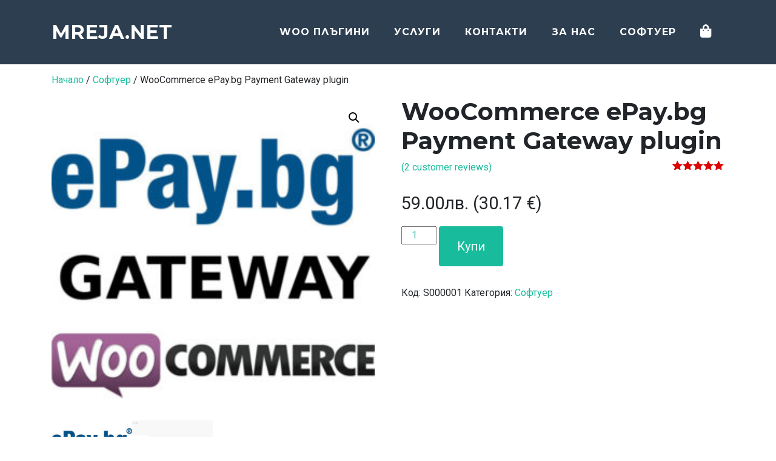

--- FILE ---
content_type: text/html; charset=UTF-8
request_url: https://mreja.net/produkt/woocommerce-epay-bg-payment-gateway-plugin/
body_size: 53290
content:
<!DOCTYPE html>
<html lang="bg-BG">
<head>
	<meta charset="UTF-8">
	<meta name="viewport" content="width=device-width, initial-scale=1, shrink-to-fit=no">
	<link rel="profile" href="http://gmpg.org/xfn/11">
	<meta name='robots' content='index, follow, max-image-preview:large, max-snippet:-1, max-video-preview:-1' />
	<style>img:is([sizes="auto" i], [sizes^="auto," i]) { contain-intrinsic-size: 3000px 1500px }</style>
	
<!-- Google Tag Manager by PYS -->
    <script data-cfasync="false" data-pagespeed-no-defer type="pmdelayedscript" data-no-optimize="1" data-no-defer="1" data-no-minify="1">
	    window.dataLayerPYS = window.dataLayerPYS || [];
	</script>
<!-- End Google Tag Manager by PYS -->
	<!-- This site is optimized with the Yoast SEO plugin v25.2 - https://yoast.com/wordpress/plugins/seo/ -->
	<title>WooCommerce ePay.bg Payment Gateway plugin</title><link rel="preload" href="https://mreja.net/wp-content/uploads/2015/02/636.jpeg" as="image" imagesrcset="https://mreja.net/wp-content/uploads/2015/02/636-300x300.jpeg 300w, https://mreja.net/wp-content/uploads/2015/02/636-200x200.jpeg 200w, https://mreja.net/wp-content/uploads/2015/02/636-100x100.jpeg 100w, https://mreja.net/wp-content/uploads/2015/02/636-150x150.jpeg 150w, https://mreja.net/wp-content/uploads/2015/02/636.jpeg 600w" imagesizes="(max-width: 300px) 100vw, 300px" /><link rel="preload" href="https://mreja.net/wp-content/uploads/2015/02/Untitled.jpeg" as="image" imagesrcset="https://mreja.net/wp-content/uploads/2015/02/Untitled-300x155.jpeg 300w, https://mreja.net/wp-content/uploads/2015/02/Untitled-200x103.jpeg 200w, https://mreja.net/wp-content/uploads/2015/02/Untitled-1024x528.jpeg 1024w, https://mreja.net/wp-content/uploads/2015/02/Untitled.jpeg 1154w" imagesizes="(max-width: 300px) 100vw, 300px" /><link rel="preload" href="https://mreja.net/wp-content/uploads/2015/05/woocommerce-econt-shipping-plugin-1-200x200.jpg" as="image" imagesrcset="https://mreja.net/wp-content/uploads/2015/05/woocommerce-econt-shipping-plugin-1-200x200.jpg 200w, https://mreja.net/wp-content/uploads/2015/05/woocommerce-econt-shipping-plugin-1-300x300.jpg 300w, https://mreja.net/wp-content/uploads/2015/05/woocommerce-econt-shipping-plugin-1-100x100.jpg 100w, https://mreja.net/wp-content/uploads/2015/05/woocommerce-econt-shipping-plugin-1-150x150.jpg 150w, https://mreja.net/wp-content/uploads/2015/05/woocommerce-econt-shipping-plugin-1.jpg 600w" imagesizes="(max-width: 200px) 100vw, 200px" /><link rel='preload' href='https://mreja.net/wp-content/cache/perfmatters/mreja.net/css/product.used.css?ver=1729522680' as='style' onload="this.rel='stylesheet';this.removeAttribute('onload');"><link rel="stylesheet" id="perfmatters-used-css" href="https://mreja.net/wp-content/cache/perfmatters/mreja.net/css/product.used.css?ver=1729522680" media="all" />
	<meta name="description" content="WooCommerce ePay.bg Payment Gateway plugin. Receive payments in your WordPress, WooCommerce store with ePay.bg." />
	<link rel="canonical" href="https://mreja.net/produkt/woocommerce-epay-bg-payment-gateway-plugin/" />
	<meta property="og:locale" content="bg_BG" />
	<meta property="og:type" content="article" />
	<meta property="og:title" content="WooCommerce ePay.bg Payment Gateway plugin" />
	<meta property="og:description" content="WooCommerce ePay.bg Payment Gateway plugin. Receive payments in your WordPress, WooCommerce store with ePay.bg." />
	<meta property="og:url" content="https://mreja.net/produkt/woocommerce-epay-bg-payment-gateway-plugin/" />
	<meta property="og:site_name" content="Mreja.Net" />
	<meta property="article:modified_time" content="2025-06-09T13:14:51+00:00" />
	<meta property="og:image" content="https://mreja.net/wp-content/uploads/2015/02/636.jpeg" />
	<meta property="og:image:width" content="600" />
	<meta property="og:image:height" content="600" />
	<meta property="og:image:type" content="image/jpeg" />
	<meta name="twitter:card" content="summary_large_image" />
	<meta name="twitter:label1" content="Est. reading time" />
	<meta name="twitter:data1" content="2 минути" />
	<script type="application/ld+json" class="yoast-schema-graph">{"@context":"https://schema.org","@graph":[{"@type":"WebPage","@id":"https://mreja.net/produkt/woocommerce-epay-bg-payment-gateway-plugin/","url":"https://mreja.net/produkt/woocommerce-epay-bg-payment-gateway-plugin/","name":"WooCommerce ePay.bg Payment Gateway plugin","isPartOf":{"@id":"https://mreja.net/#website"},"primaryImageOfPage":{"@id":"https://mreja.net/produkt/woocommerce-epay-bg-payment-gateway-plugin/#primaryimage"},"image":{"@id":"https://mreja.net/produkt/woocommerce-epay-bg-payment-gateway-plugin/#primaryimage"},"thumbnailUrl":"https://mreja.net/wp-content/uploads/2015/02/636.jpeg","datePublished":"2015-02-12T12:13:12+00:00","dateModified":"2025-06-09T13:14:51+00:00","description":"WooCommerce ePay.bg Payment Gateway plugin. Receive payments in your WordPress, WooCommerce store with ePay.bg.","breadcrumb":{"@id":"https://mreja.net/produkt/woocommerce-epay-bg-payment-gateway-plugin/#breadcrumb"},"inLanguage":"bg-BG","potentialAction":[{"@type":"ReadAction","target":["https://mreja.net/produkt/woocommerce-epay-bg-payment-gateway-plugin/"]}]},{"@type":"ImageObject","inLanguage":"bg-BG","@id":"https://mreja.net/produkt/woocommerce-epay-bg-payment-gateway-plugin/#primaryimage","url":"https://mreja.net/wp-content/uploads/2015/02/636.jpeg","contentUrl":"https://mreja.net/wp-content/uploads/2015/02/636.jpeg","width":600,"height":600,"caption":"woocommerce epay.bg gateway plugin"},{"@type":"BreadcrumbList","@id":"https://mreja.net/produkt/woocommerce-epay-bg-payment-gateway-plugin/#breadcrumb","itemListElement":[{"@type":"ListItem","position":1,"name":"Начало","item":"https://mreja.net/"},{"@type":"ListItem","position":2,"name":"Магазин","item":"https://mreja.net/magazin/"},{"@type":"ListItem","position":3,"name":"WooCommerce ePay.bg Payment Gateway plugin"}]},{"@type":"WebSite","@id":"https://mreja.net/#website","url":"https://mreja.net/","name":"Mreja.Net","description":"Предлагаме компютърна поддръжка, изграждане на мрежи, видеонаблюдение, хостинг, домейни и уеб сайтове.","potentialAction":[{"@type":"SearchAction","target":{"@type":"EntryPoint","urlTemplate":"https://mreja.net/?s={search_term_string}"},"query-input":{"@type":"PropertyValueSpecification","valueRequired":true,"valueName":"search_term_string"}}],"inLanguage":"bg-BG"}]}</script>
	<!-- / Yoast SEO plugin. -->



<link rel="alternate" type="application/rss+xml" title="Mreja.Net &raquo; Поток" href="https://mreja.net/feed/" />
<link rel="alternate" type="application/rss+xml" title="Mreja.Net &raquo; поток за коментари" href="https://mreja.net/comments/feed/" />
<link rel="alternate" type="application/rss+xml" title="Mreja.Net &raquo; поток за коментари на WooCommerce ePay.bg Payment Gateway plugin" href="https://mreja.net/produkt/woocommerce-epay-bg-payment-gateway-plugin/feed/" />
<link rel='stylesheet' id='wp-block-library-css' data-pmdelayedstyle="https://mreja.net/wp-includes/css/dist/block-library/style.min.css?ver=6.8.3" media='all' />
<style id='classic-theme-styles-inline-css'>
/*! This file is auto-generated */
.wp-block-button__link{color:#fff;background-color:#32373c;border-radius:9999px;box-shadow:none;text-decoration:none;padding:calc(.667em + 2px) calc(1.333em + 2px);font-size:1.125em}.wp-block-file__button{background:#32373c;color:#fff;text-decoration:none}
</style>
<link rel='stylesheet' id='select2-css' data-pmdelayedstyle="https://mreja.net/wp-content/plugins/woocommerce/assets/css/select2.css?ver=9.8.5" media='all' />
<link rel='stylesheet' id='yith-wcaf-css' data-pmdelayedstyle="https://mreja.net/wp-content/plugins/yith-woocommerce-affiliates-premium/assets/css/yith-wcaf.min.css?ver=3.18.0" media='all' />
<style id='global-styles-inline-css'>
:root{--wp--preset--aspect-ratio--square: 1;--wp--preset--aspect-ratio--4-3: 4/3;--wp--preset--aspect-ratio--3-4: 3/4;--wp--preset--aspect-ratio--3-2: 3/2;--wp--preset--aspect-ratio--2-3: 2/3;--wp--preset--aspect-ratio--16-9: 16/9;--wp--preset--aspect-ratio--9-16: 9/16;--wp--preset--color--black: #000000;--wp--preset--color--cyan-bluish-gray: #abb8c3;--wp--preset--color--white: #ffffff;--wp--preset--color--pale-pink: #f78da7;--wp--preset--color--vivid-red: #cf2e2e;--wp--preset--color--luminous-vivid-orange: #ff6900;--wp--preset--color--luminous-vivid-amber: #fcb900;--wp--preset--color--light-green-cyan: #7bdcb5;--wp--preset--color--vivid-green-cyan: #00d084;--wp--preset--color--pale-cyan-blue: #8ed1fc;--wp--preset--color--vivid-cyan-blue: #0693e3;--wp--preset--color--vivid-purple: #9b51e0;--wp--preset--gradient--vivid-cyan-blue-to-vivid-purple: linear-gradient(135deg,rgba(6,147,227,1) 0%,rgb(155,81,224) 100%);--wp--preset--gradient--light-green-cyan-to-vivid-green-cyan: linear-gradient(135deg,rgb(122,220,180) 0%,rgb(0,208,130) 100%);--wp--preset--gradient--luminous-vivid-amber-to-luminous-vivid-orange: linear-gradient(135deg,rgba(252,185,0,1) 0%,rgba(255,105,0,1) 100%);--wp--preset--gradient--luminous-vivid-orange-to-vivid-red: linear-gradient(135deg,rgba(255,105,0,1) 0%,rgb(207,46,46) 100%);--wp--preset--gradient--very-light-gray-to-cyan-bluish-gray: linear-gradient(135deg,rgb(238,238,238) 0%,rgb(169,184,195) 100%);--wp--preset--gradient--cool-to-warm-spectrum: linear-gradient(135deg,rgb(74,234,220) 0%,rgb(151,120,209) 20%,rgb(207,42,186) 40%,rgb(238,44,130) 60%,rgb(251,105,98) 80%,rgb(254,248,76) 100%);--wp--preset--gradient--blush-light-purple: linear-gradient(135deg,rgb(255,206,236) 0%,rgb(152,150,240) 100%);--wp--preset--gradient--blush-bordeaux: linear-gradient(135deg,rgb(254,205,165) 0%,rgb(254,45,45) 50%,rgb(107,0,62) 100%);--wp--preset--gradient--luminous-dusk: linear-gradient(135deg,rgb(255,203,112) 0%,rgb(199,81,192) 50%,rgb(65,88,208) 100%);--wp--preset--gradient--pale-ocean: linear-gradient(135deg,rgb(255,245,203) 0%,rgb(182,227,212) 50%,rgb(51,167,181) 100%);--wp--preset--gradient--electric-grass: linear-gradient(135deg,rgb(202,248,128) 0%,rgb(113,206,126) 100%);--wp--preset--gradient--midnight: linear-gradient(135deg,rgb(2,3,129) 0%,rgb(40,116,252) 100%);--wp--preset--font-size--small: 13px;--wp--preset--font-size--medium: 20px;--wp--preset--font-size--large: 36px;--wp--preset--font-size--x-large: 42px;--wp--preset--spacing--20: 0.44rem;--wp--preset--spacing--30: 0.67rem;--wp--preset--spacing--40: 1rem;--wp--preset--spacing--50: 1.5rem;--wp--preset--spacing--60: 2.25rem;--wp--preset--spacing--70: 3.38rem;--wp--preset--spacing--80: 5.06rem;--wp--preset--shadow--natural: 6px 6px 9px rgba(0, 0, 0, 0.2);--wp--preset--shadow--deep: 12px 12px 50px rgba(0, 0, 0, 0.4);--wp--preset--shadow--sharp: 6px 6px 0px rgba(0, 0, 0, 0.2);--wp--preset--shadow--outlined: 6px 6px 0px -3px rgba(255, 255, 255, 1), 6px 6px rgba(0, 0, 0, 1);--wp--preset--shadow--crisp: 6px 6px 0px rgba(0, 0, 0, 1);}:where(.is-layout-flex){gap: 0.5em;}:where(.is-layout-grid){gap: 0.5em;}body .is-layout-flex{display: flex;}.is-layout-flex{flex-wrap: wrap;align-items: center;}.is-layout-flex > :is(*, div){margin: 0;}body .is-layout-grid{display: grid;}.is-layout-grid > :is(*, div){margin: 0;}:where(.wp-block-columns.is-layout-flex){gap: 2em;}:where(.wp-block-columns.is-layout-grid){gap: 2em;}:where(.wp-block-post-template.is-layout-flex){gap: 1.25em;}:where(.wp-block-post-template.is-layout-grid){gap: 1.25em;}.has-black-color{color: var(--wp--preset--color--black) !important;}.has-cyan-bluish-gray-color{color: var(--wp--preset--color--cyan-bluish-gray) !important;}.has-white-color{color: var(--wp--preset--color--white) !important;}.has-pale-pink-color{color: var(--wp--preset--color--pale-pink) !important;}.has-vivid-red-color{color: var(--wp--preset--color--vivid-red) !important;}.has-luminous-vivid-orange-color{color: var(--wp--preset--color--luminous-vivid-orange) !important;}.has-luminous-vivid-amber-color{color: var(--wp--preset--color--luminous-vivid-amber) !important;}.has-light-green-cyan-color{color: var(--wp--preset--color--light-green-cyan) !important;}.has-vivid-green-cyan-color{color: var(--wp--preset--color--vivid-green-cyan) !important;}.has-pale-cyan-blue-color{color: var(--wp--preset--color--pale-cyan-blue) !important;}.has-vivid-cyan-blue-color{color: var(--wp--preset--color--vivid-cyan-blue) !important;}.has-vivid-purple-color{color: var(--wp--preset--color--vivid-purple) !important;}.has-black-background-color{background-color: var(--wp--preset--color--black) !important;}.has-cyan-bluish-gray-background-color{background-color: var(--wp--preset--color--cyan-bluish-gray) !important;}.has-white-background-color{background-color: var(--wp--preset--color--white) !important;}.has-pale-pink-background-color{background-color: var(--wp--preset--color--pale-pink) !important;}.has-vivid-red-background-color{background-color: var(--wp--preset--color--vivid-red) !important;}.has-luminous-vivid-orange-background-color{background-color: var(--wp--preset--color--luminous-vivid-orange) !important;}.has-luminous-vivid-amber-background-color{background-color: var(--wp--preset--color--luminous-vivid-amber) !important;}.has-light-green-cyan-background-color{background-color: var(--wp--preset--color--light-green-cyan) !important;}.has-vivid-green-cyan-background-color{background-color: var(--wp--preset--color--vivid-green-cyan) !important;}.has-pale-cyan-blue-background-color{background-color: var(--wp--preset--color--pale-cyan-blue) !important;}.has-vivid-cyan-blue-background-color{background-color: var(--wp--preset--color--vivid-cyan-blue) !important;}.has-vivid-purple-background-color{background-color: var(--wp--preset--color--vivid-purple) !important;}.has-black-border-color{border-color: var(--wp--preset--color--black) !important;}.has-cyan-bluish-gray-border-color{border-color: var(--wp--preset--color--cyan-bluish-gray) !important;}.has-white-border-color{border-color: var(--wp--preset--color--white) !important;}.has-pale-pink-border-color{border-color: var(--wp--preset--color--pale-pink) !important;}.has-vivid-red-border-color{border-color: var(--wp--preset--color--vivid-red) !important;}.has-luminous-vivid-orange-border-color{border-color: var(--wp--preset--color--luminous-vivid-orange) !important;}.has-luminous-vivid-amber-border-color{border-color: var(--wp--preset--color--luminous-vivid-amber) !important;}.has-light-green-cyan-border-color{border-color: var(--wp--preset--color--light-green-cyan) !important;}.has-vivid-green-cyan-border-color{border-color: var(--wp--preset--color--vivid-green-cyan) !important;}.has-pale-cyan-blue-border-color{border-color: var(--wp--preset--color--pale-cyan-blue) !important;}.has-vivid-cyan-blue-border-color{border-color: var(--wp--preset--color--vivid-cyan-blue) !important;}.has-vivid-purple-border-color{border-color: var(--wp--preset--color--vivid-purple) !important;}.has-vivid-cyan-blue-to-vivid-purple-gradient-background{background: var(--wp--preset--gradient--vivid-cyan-blue-to-vivid-purple) !important;}.has-light-green-cyan-to-vivid-green-cyan-gradient-background{background: var(--wp--preset--gradient--light-green-cyan-to-vivid-green-cyan) !important;}.has-luminous-vivid-amber-to-luminous-vivid-orange-gradient-background{background: var(--wp--preset--gradient--luminous-vivid-amber-to-luminous-vivid-orange) !important;}.has-luminous-vivid-orange-to-vivid-red-gradient-background{background: var(--wp--preset--gradient--luminous-vivid-orange-to-vivid-red) !important;}.has-very-light-gray-to-cyan-bluish-gray-gradient-background{background: var(--wp--preset--gradient--very-light-gray-to-cyan-bluish-gray) !important;}.has-cool-to-warm-spectrum-gradient-background{background: var(--wp--preset--gradient--cool-to-warm-spectrum) !important;}.has-blush-light-purple-gradient-background{background: var(--wp--preset--gradient--blush-light-purple) !important;}.has-blush-bordeaux-gradient-background{background: var(--wp--preset--gradient--blush-bordeaux) !important;}.has-luminous-dusk-gradient-background{background: var(--wp--preset--gradient--luminous-dusk) !important;}.has-pale-ocean-gradient-background{background: var(--wp--preset--gradient--pale-ocean) !important;}.has-electric-grass-gradient-background{background: var(--wp--preset--gradient--electric-grass) !important;}.has-midnight-gradient-background{background: var(--wp--preset--gradient--midnight) !important;}.has-small-font-size{font-size: var(--wp--preset--font-size--small) !important;}.has-medium-font-size{font-size: var(--wp--preset--font-size--medium) !important;}.has-large-font-size{font-size: var(--wp--preset--font-size--large) !important;}.has-x-large-font-size{font-size: var(--wp--preset--font-size--x-large) !important;}
:where(.wp-block-post-template.is-layout-flex){gap: 1.25em;}:where(.wp-block-post-template.is-layout-grid){gap: 1.25em;}
:where(.wp-block-columns.is-layout-flex){gap: 2em;}:where(.wp-block-columns.is-layout-grid){gap: 2em;}
:root :where(.wp-block-pullquote){font-size: 1.5em;line-height: 1.6;}
</style>
<link rel='stylesheet' id='contact-form-7-css' data-pmdelayedstyle="https://mreja.net/wp-content/plugins/contact-form-7/includes/css/styles.css?ver=6.0.6" media='all' />
<link rel='stylesheet' id='cookie-law-info-css' data-pmdelayedstyle="https://mreja.net/wp-content/plugins/cookie-law-info/legacy/public/css/cookie-law-info-public.css?ver=3.2.10" media='all' />
<link rel='stylesheet' id='cookie-law-info-gdpr-css' data-pmdelayedstyle="https://mreja.net/wp-content/plugins/cookie-law-info/legacy/public/css/cookie-law-info-gdpr.css?ver=3.2.10" media='all' />
<link rel='stylesheet' id='notasupto_invoices_style-css' data-pmdelayedstyle="https://mreja.net/wp-content/plugins/woocommerce-notasupto//assets/css/notasupto-invoices.css?ver=0.3.1" media='all' />
<link rel='stylesheet' id='photoswipe-css' data-pmdelayedstyle="https://mreja.net/wp-content/plugins/woocommerce/assets/css/photoswipe/photoswipe.min.css?ver=9.8.5" media='all' />
<link rel='stylesheet' id='photoswipe-default-skin-css' data-pmdelayedstyle="https://mreja.net/wp-content/plugins/woocommerce/assets/css/photoswipe/default-skin/default-skin.min.css?ver=9.8.5" media='all' />
<link rel='stylesheet' id='woocommerce-layout-css' data-pmdelayedstyle="https://mreja.net/wp-content/plugins/woocommerce/assets/css/woocommerce-layout.css?ver=9.8.5" media='all' />
<link rel='stylesheet' id='woocommerce-smallscreen-css' href='https://mreja.net/wp-content/plugins/woocommerce/assets/css/woocommerce-smallscreen.css?ver=9.8.5' media='only screen and (max-width: 768px)' />
<link rel='stylesheet' id='woocommerce-general-css' data-pmdelayedstyle="https://mreja.net/wp-content/plugins/woocommerce/assets/css/woocommerce.css?ver=9.8.5" media='all' />
<style id='woocommerce-inline-inline-css'>
.woocommerce form .form-row .required { visibility: visible; }
</style>
<link rel='stylesheet' id='math-captcha-frontend-css' data-pmdelayedstyle="https://mreja.net/wp-content/plugins/wp-math-captcha/css/frontend.css?ver=1.3.0" media='all' />
<link rel='stylesheet' id='related-styles-css' data-pmdelayedstyle="https://mreja.net/wp-content/plugins/woo-mailerlite/includes/../public/css/style.css?ver=6.8.3" media='all' />
<link rel='stylesheet' id='brands-styles-css' data-pmdelayedstyle="https://mreja.net/wp-content/plugins/woocommerce/assets/css/brands.css?ver=9.8.5" media='all' />
<link rel='stylesheet' id='mrejanet-style-css' data-pmdelayedstyle="https://mreja.net/wp-content/themes/understrap/css/mrejanet.css?ver=1.3" media='all' />
<link rel='stylesheet' id='bootstrap-style-css' data-pmdelayedstyle="https://mreja.net/wp-content/themes/understrap/vendor/bootstrap/css/bootstrap.min.css?ver=1.1" media='all' />
<link rel='stylesheet' id='fontawesome-style-css' data-pmdelayedstyle="https://mreja.net/wp-content/themes/understrap/vendor/fontawesome-free/css/all.min.css?ver=1.1" media='all' />
<link rel='stylesheet' id='montserrat-google-fonts-css' href='https://mreja.net/wp-content/cache/perfmatters/mreja.net/fonts/d0e270b5d730.google-fonts.css' media='all' />
<link rel='stylesheet' id='roboto-google-fonts-css' href='https://mreja.net/wp-content/cache/perfmatters/mreja.net/fonts/d2db82e22275.google-fonts.css' media='all' />
<link rel='stylesheet' id='magnific-popup-style-css' data-pmdelayedstyle="https://mreja.net/wp-content/themes/understrap/vendor/magnific-popup/magnific-popup.css?ver=1.1" media='all' />
<link rel='stylesheet' id='freelancer-style-css' data-pmdelayedstyle="https://mreja.net/wp-content/themes/understrap/css/freelancer.css?ver=1.1" media='all' />
<script type="text/javascript" src="https://mreja.net/wp-includes/js/jquery/jquery.min.js?ver=3.7.1" id="jquery-core-js"></script>
<script type="pmdelayedscript" src="https://mreja.net/wp-content/plugins/woocommerce/assets/js/jquery-blockui/jquery.blockUI.min.js?ver=2.7.0-wc.9.8.5" id="jquery-blockui-js" data-wp-strategy="defer" data-perfmatters-type="text/javascript" data-cfasync="false" data-no-optimize="1" data-no-defer="1" data-no-minify="1"></script>
<script type="pmdelayedscript" id="cookie-law-info-js-extra" data-perfmatters-type="text/javascript" data-cfasync="false" data-no-optimize="1" data-no-defer="1" data-no-minify="1">
/* <![CDATA[ */
var Cli_Data = {"nn_cookie_ids":[],"cookielist":[],"non_necessary_cookies":[],"ccpaEnabled":"","ccpaRegionBased":"","ccpaBarEnabled":"","strictlyEnabled":["necessary","obligatoire"],"ccpaType":"gdpr","js_blocking":"","custom_integration":"","triggerDomRefresh":"","secure_cookies":""};
var cli_cookiebar_settings = {"animate_speed_hide":"500","animate_speed_show":"500","background":"#FFF","border":"#b1a6a6c2","border_on":"","button_1_button_colour":"#000","button_1_button_hover":"#000000","button_1_link_colour":"#fff","button_1_as_button":"1","button_1_new_win":"","button_2_button_colour":"#333","button_2_button_hover":"#292929","button_2_link_colour":"#444","button_2_as_button":"","button_2_hidebar":"","button_3_button_colour":"#000","button_3_button_hover":"#000000","button_3_link_colour":"#fff","button_3_as_button":"1","button_3_new_win":"","button_4_button_colour":"#000","button_4_button_hover":"#000000","button_4_link_colour":"#fff","button_4_as_button":"1","button_7_button_colour":"#61a229","button_7_button_hover":"#4e8221","button_7_link_colour":"#fff","button_7_as_button":"1","button_7_new_win":"","font_family":"inherit","header_fix":"","notify_animate_hide":"1","notify_animate_show":"","notify_div_id":"#cookie-law-info-bar","notify_position_horizontal":"right","notify_position_vertical":"bottom","scroll_close":"","scroll_close_reload":"","accept_close_reload":"","reject_close_reload":"","showagain_tab":"","showagain_background":"#fff","showagain_border":"#000","showagain_div_id":"#cookie-law-info-again","showagain_x_position":"100px","text":"#000","show_once_yn":"","show_once":"10000","logging_on":"","as_popup":"","popup_overlay":"1","bar_heading_text":"","cookie_bar_as":"banner","popup_showagain_position":"bottom-right","widget_position":"left"};
var log_object = {"ajax_url":"https:\/\/mreja.net\/wp-admin\/admin-ajax.php"};
/* ]]> */
</script>
<script type="pmdelayedscript" src="https://mreja.net/wp-content/plugins/cookie-law-info/legacy/public/js/cookie-law-info-public.js?ver=3.2.10" id="cookie-law-info-js" data-perfmatters-type="text/javascript" data-cfasync="false" data-no-optimize="1" data-no-defer="1" data-no-minify="1"></script>
<script type="text/javascript" src="https://mreja.net/wp-content/plugins/woocommerce/assets/js/zoom/jquery.zoom.min.js?ver=1.7.21-wc.9.8.5" id="zoom-js" defer="defer" data-wp-strategy="defer"></script>
<script type="text/javascript" src="https://mreja.net/wp-content/plugins/woocommerce/assets/js/flexslider/jquery.flexslider.min.js?ver=2.7.2-wc.9.8.5" id="flexslider-js" defer="defer" data-wp-strategy="defer"></script>
<script type="text/javascript" src="https://mreja.net/wp-content/plugins/woocommerce/assets/js/photoswipe/photoswipe.min.js?ver=4.1.1-wc.9.8.5" id="photoswipe-js" defer="defer" data-wp-strategy="defer"></script>
<script type="text/javascript" src="https://mreja.net/wp-content/plugins/woocommerce/assets/js/photoswipe/photoswipe-ui-default.min.js?ver=4.1.1-wc.9.8.5" id="photoswipe-ui-default-js" defer="defer" data-wp-strategy="defer"></script>
<script type="text/javascript" id="wc-single-product-js-extra">
/* <![CDATA[ */
var wc_single_product_params = {"i18n_required_rating_text":"\u0418\u0437\u0431\u0435\u0440\u0435\u0442\u0435 \u0441\u0442\u043e\u0439\u043d\u043e\u0441\u0442","i18n_rating_options":["1 of 5 stars","2 of 5 stars","3 of 5 stars","4 of 5 stars","5 of 5 stars"],"i18n_product_gallery_trigger_text":"View full-screen image gallery","review_rating_required":"yes","flexslider":{"rtl":false,"animation":"slide","smoothHeight":true,"directionNav":false,"controlNav":"thumbnails","slideshow":false,"animationSpeed":500,"animationLoop":false,"allowOneSlide":false},"zoom_enabled":"1","zoom_options":[],"photoswipe_enabled":"1","photoswipe_options":{"shareEl":false,"closeOnScroll":false,"history":false,"hideAnimationDuration":0,"showAnimationDuration":0},"flexslider_enabled":"1"};
/* ]]> */
</script>
<script type="text/javascript" src="https://mreja.net/wp-content/plugins/woocommerce/assets/js/frontend/single-product.min.js?ver=9.8.5" id="wc-single-product-js" defer="defer" data-wp-strategy="defer"></script>
<script type="pmdelayedscript" src="https://mreja.net/wp-content/plugins/woocommerce/assets/js/js-cookie/js.cookie.min.js?ver=2.1.4-wc.9.8.5" id="js-cookie-js" defer="defer" data-wp-strategy="defer" data-perfmatters-type="text/javascript" data-cfasync="false" data-no-optimize="1" data-no-defer="1" data-no-minify="1"></script>
<script type="pmdelayedscript" id="woocommerce-js-extra" data-perfmatters-type="text/javascript" data-cfasync="false" data-no-optimize="1" data-no-defer="1" data-no-minify="1">
/* <![CDATA[ */
var woocommerce_params = {"ajax_url":"\/wp-admin\/admin-ajax.php","wc_ajax_url":"\/?wc-ajax=%%endpoint%%","i18n_password_show":"Show password","i18n_password_hide":"Hide password"};
/* ]]> */
</script>
<script type="pmdelayedscript" src="https://mreja.net/wp-content/plugins/woocommerce/assets/js/frontend/woocommerce.min.js?ver=9.8.5" id="woocommerce-js" defer="defer" data-wp-strategy="defer" data-perfmatters-type="text/javascript" data-cfasync="false" data-no-optimize="1" data-no-defer="1" data-no-minify="1"></script>
<script type="pmdelayedscript" src="https://mreja.net/wp-content/themes/understrap/vendor/magnific-popup/jquery.magnific-popup.min.js?ver=1.1" id="magnific-popup-script-js" data-perfmatters-type="text/javascript" data-cfasync="false" data-no-optimize="1" data-no-defer="1" data-no-minify="1"></script>
<script type="pmdelayedscript" id="woo-ml-public-script-js-extra" data-perfmatters-type="text/javascript" data-cfasync="false" data-no-optimize="1" data-no-defer="1" data-no-minify="1">
/* <![CDATA[ */
var woo_ml_public_post = {"ajax_url":"https:\/\/mreja.net\/wp-admin\/admin-ajax.php","language":"bg_BG","checkbox_settings":{"enabled":"no","label":"Yes, I want to receive your newsletter.","preselect":"no","hidden":"no"}};
/* ]]> */
</script>
<script type="pmdelayedscript" src="https://mreja.net/wp-content/plugins/woo-mailerlite/public/js/public.js?ver=2.1.29" id="woo-ml-public-script-js" data-perfmatters-type="text/javascript" data-cfasync="false" data-no-optimize="1" data-no-defer="1" data-no-minify="1"></script>
<link rel="https://api.w.org/" href="https://mreja.net/wp-json/" /><link rel="alternate" title="JSON" type="application/json" href="https://mreja.net/wp-json/wp/v2/product/420" />	<script type="pmdelayedscript" data-cfasync="false" data-no-optimize="1" data-no-defer="1" data-no-minify="1">
	//Function checks if a given script is already loaded
	function isScriptLoaded(src){
	    return document.querySelector('script[src="' + src + '"]') ? true : false;
	}
	//When a reply link is clicked, check if reply-script is loaded. If not, load it and emulate the click
	var repLinks = document.getElementsByClassName("comment-reply-link");
	for (var i=0; i < repLinks.length; i++) {
	    repLinks[i].onclick = function() { 
	    if(!(isScriptLoaded("/wp-includes/js/comment-reply.min.js"))){
	        var script = document.createElement('script');
	        script.src = "/wp-includes/js/comment-reply.min.js";
	    script.onload = emRepClick(event.target.getAttribute('data-commentid'));        
	        document.head.appendChild(script);
	    }
	}
	};
	//Function waits 50 ms before it emulates a click on the relevant reply link now that the reply script is loaded
	function emRepClick(comId) {
	sleep(50).then(() => {
	document.querySelectorAll('[data-commentid="'+comId+'"]')[0].dispatchEvent(new Event('click'));
	});
	}
	//Function does nothing, for a given amount of time
	function sleep (time) {
	  return new Promise((resolve) => setTimeout(resolve, time));
	}
	</script>
            <script type="pmdelayedscript" data-perfmatters-type="text/javascript" data-cfasync="false" data-no-optimize="1" data-no-defer="1" data-no-minify="1">
        var ajaxurl = 'https://mreja.net/wp-admin/admin-ajax.php';
        </script>
        <script type="pmdelayedscript" data-perfmatters-type="text/javascript" data-cfasync="false" data-no-optimize="1" data-no-defer="1" data-no-minify="1">
 /* <![CDATA[ */
var wpuccgn_ajax = {"ajaxurl":"https:\/\/mreja.net\/wp-admin\/admin-ajax.php"}; 
 /* ]]> */
</script>
        <!-- MailerLite Universal -->
        <script type="pmdelayedscript" data-cfasync="false" data-no-optimize="1" data-no-defer="1" data-no-minify="1">
            (function (w, d, e, u, f, l, n) {
                w[f] = w[f] || function () {
                    (w[f].q = w[f].q || [])
                        .push(arguments);
                }, l = d.createElement(e), l.async = 1, l.src = u,
                    n = d.getElementsByTagName(e)[0], n.parentNode.insertBefore(l, n);
            })
            (window, document, 'script', 'https://assets.mailerlite.com/js/universal.js', 'ml');
            ml('account', '1266996');
            ml('enablePopups', false);
        </script>
        <!-- End MailerLite Universal -->
        <meta name="mobile-web-app-capable" content="yes">
<meta name="apple-mobile-web-app-capable" content="yes">
<meta name="apple-mobile-web-app-title" content="Mreja.Net - Предлагаме компютърна поддръжка, изграждане на мрежи, видеонаблюдение, хостинг, домейни и уеб сайтове.">
<style>
#menu-main-menu .cart { position: relative; }
#menu-main-menu .count { background: #666; color: #fff; border-radius: 2em; height: 18px; line-height: 18px; position: absolute; right: 5px; text-align: center; top: 90%; transform: translateY(-100%) translateX(15%); width: 18px; }
</style>
<link rel="shortcut icon" type="image/x-icon" href="/favicon.ico" />
<meta name="generator" content="speculation-rules 1.5.0">
	<noscript><style>.woocommerce-product-gallery{ opacity: 1 !important; }</style></noscript>
	<script type="pmdelayedscript" data-cfasync="false" data-no-optimize="1" data-no-defer="1" data-no-minify="1">function perfmatters_check_cart_fragments(){if(null!==document.getElementById("perfmatters-cart-fragments"))return!1;if(document.cookie.match("(^|;) ?woocommerce_cart_hash=([^;]*)(;|$)")){var e=document.createElement("script");e.id="perfmatters-cart-fragments",e.src="https://mreja.net/wp-content/plugins/woocommerce/assets/js/frontend/cart-fragments.min.js",e.async=!0,document.head.appendChild(e)}}perfmatters_check_cart_fragments(),document.addEventListener("click",function(){setTimeout(perfmatters_check_cart_fragments,1e3)});</script><link rel="icon" href="https://mreja.net/wp-content/uploads/2019/02/cropped-mrejanet_logo_512х512-32x32.png" sizes="32x32" />
<link rel="icon" href="https://mreja.net/wp-content/uploads/2019/02/cropped-mrejanet_logo_512х512-192x192.png" sizes="192x192" />
<link rel="apple-touch-icon" href="https://mreja.net/wp-content/uploads/2019/02/cropped-mrejanet_logo_512х512-180x180.png" />
<meta name="msapplication-TileImage" content="https://mreja.net/wp-content/uploads/2019/02/cropped-mrejanet_logo_512х512-270x270.png" />
		<style type="text/css" id="wp-custom-css">
			#post-3171 .col-1, #post-3171 .col-2 {
	max-width: initial;
}

.portfolio-modal + p {
	display: none;
}

.scroll-to-top + p {
	display: none;
}

#about + p {
	display: none;
}

@media only screen and (max-width: 768px) {
.woocommerce ul.products[class*=columns-] li.product, .woocommerce-page ul.products[class*=columns-] li.product {
width: 100%;
}
}		</style>
		<noscript><style>.perfmatters-lazy[data-src]{display:none !important;}</style></noscript><style>.perfmatters-lazy-youtube{position:relative;width:100%;max-width:100%;height:0;padding-bottom:56.23%;overflow:hidden}.perfmatters-lazy-youtube img{position:absolute;top:0;right:0;bottom:0;left:0;display:block;width:100%;max-width:100%;height:auto;margin:auto;border:none;cursor:pointer;transition:.5s all;-webkit-transition:.5s all;-moz-transition:.5s all}.perfmatters-lazy-youtube img:hover{-webkit-filter:brightness(75%)}.perfmatters-lazy-youtube .play{position:absolute;top:50%;left:50%;right:auto;width:68px;height:48px;margin-left:-34px;margin-top:-24px;background:url(https://mreja.net/wp-content/plugins/perfmatters/img/youtube.svg) no-repeat;background-position:center;background-size:cover;pointer-events:none;filter:grayscale(1)}.perfmatters-lazy-youtube:hover .play{filter:grayscale(0)}.perfmatters-lazy-youtube iframe{position:absolute;top:0;left:0;width:100%;height:100%;z-index:99}.wp-has-aspect-ratio .wp-block-embed__wrapper{position:relative;}.wp-has-aspect-ratio .perfmatters-lazy-youtube{position:absolute;top:0;right:0;bottom:0;left:0;width:100%;height:100%;padding-bottom:0}.perfmatters-lazy.pmloaded,.perfmatters-lazy.pmloaded>img,.perfmatters-lazy>img.pmloaded,.perfmatters-lazy[data-ll-status=entered]{animation:500ms pmFadeIn}@keyframes pmFadeIn{0%{opacity:0}100%{opacity:1}}</style></head>

<body class="wp-singular product-template-default single single-product postid-420 wp-theme-understrap theme-understrap woocommerce woocommerce-page woocommerce-no-js" id="page-top">
<div class="site" id="page">

	<!-- ******************* The Navbar Area ******************* -->
	<div id="wrapper-navbar" itemscope itemtype="http://schema.org/WebSite">

		<a class="skip-link sr-only sr-only-focusable" href="#content">Skip to content</a>

		<nav class="navbar navbar-expand-lg bg-secondary fixed-top text-uppercase" id="mainNav">

					<div class="container" >
		
					<!-- Your site title as branding in the menu -->
					
						
							<a class="navbar-brand js-scroll-trigger" rel="home" href="https://mreja.net/" title="Mreja.Net" itemprop="url">Mreja.Net</a>

						

					<!-- end custom logo -->

				<!--<button class="navbar-toggler navbar-toggler-right text-uppercase bg-primary text-white rounded" type="button" data-toggle="collapse" data-target="#navbarResponsive" aria-controls="navbarResponsive" aria-expanded="false" aria-label="Toggle navigation">
					<span class="navbar-toggler-icon"></span>
				</button>-->
				<button class="navbar-toggler navbar-toggler-right text-uppercase bg-primary text-white rounded" type="button" data-toggle="collapse" data-target="#navbarResponsive" aria-controls="navbarResponsive" aria-expanded="false" aria-label="Toggle navigation">
        			
        			Menu        		<i class="fas fa-bars"></i>
      			</button>

				<!-- The WordPress Menu goes here -->
				<div id="navbarResponsive" class="collapse navbar-collapse"><ul id="main-menu" class="navbar-nav ml-auto"><li itemscope="itemscope" itemtype="https://www.schema.org/SiteNavigationElement" id="menu-item-1824" class="menu-item menu-item-type-custom menu-item-object-custom menu-item-home menu-item-1824 nav-item nav-item mx-0 mx-lg-1"><a title="Woo Плъгини" href="https://mreja.net/#software" class="nav-link py-3 px-0 px-lg-3 rounded js-scroll-trigger">Woo Плъгини</a></li>
<li itemscope="itemscope" itemtype="https://www.schema.org/SiteNavigationElement" id="menu-item-1786" class="menu-item menu-item-type-custom menu-item-object-custom menu-item-home menu-item-1786 nav-item nav-item mx-0 mx-lg-1"><a title="Услуги" href="https://mreja.net/#portfolio" class="nav-link py-3 px-0 px-lg-3 rounded js-scroll-trigger">Услуги</a></li>
<li itemscope="itemscope" itemtype="https://www.schema.org/SiteNavigationElement" id="menu-item-1794" class="menu-item menu-item-type-custom menu-item-object-custom menu-item-home menu-item-1794 nav-item nav-item mx-0 mx-lg-1"><a title="Контакти" href="https://mreja.net/#contact" class="nav-link py-3 px-0 px-lg-3 rounded js-scroll-trigger">Контакти</a></li>
<li itemscope="itemscope" itemtype="https://www.schema.org/SiteNavigationElement" id="menu-item-1793" class="menu-item menu-item-type-custom menu-item-object-custom menu-item-home menu-item-1793 nav-item nav-item mx-0 mx-lg-1"><a title="За нас" href="https://mreja.net/#about" class="nav-link py-3 px-0 px-lg-3 rounded js-scroll-trigger">За нас</a></li>
<li itemscope="itemscope" itemtype="https://www.schema.org/SiteNavigationElement" id="menu-item-3283" class="menu-item menu-item-type-taxonomy menu-item-object-product_cat current-product-ancestor current-menu-parent current-product-parent active menu-item-3283 nav-item nav-item mx-0 mx-lg-1"><a title="Софтуер" href="https://mreja.net/magazin/%d1%81%d0%be%d1%84%d1%82%d1%83%d0%b5%d1%80/" class="nav-link py-3 px-0 px-lg-3 rounded js-scroll-trigger">Софтуер</a></li>
<li id="cart-icon" class="nav-item mx-0 mx-lg-1"><a href="https://mreja.net/kolichka/" class="nav-link py-3 px-0 px-lg-3 rounded js-scroll-trigger"><i class="fa fa-shopping-bag fa-lg"></i></a></li></ul></div>						</div><!-- .container -->
			
		</nav><!-- .site-navigation -->

	</div><!-- #wrapper-navbar end -->

	<div class="wrapper" id="woocommerce-wrapper"><div class="container" id="content" tabindex="-1"><div class="row">

<div class="col-md content-area" id="primary">
<main class="site-main" id="main"><nav class="woocommerce-breadcrumb" aria-label="Breadcrumb"><a href="https://mreja.net">Начало</a>&nbsp;&#47;&nbsp;<a href="https://mreja.net/magazin/%d1%81%d0%be%d1%84%d1%82%d1%83%d0%b5%d1%80/">Софтуер</a>&nbsp;&#47;&nbsp;WooCommerce ePay.bg Payment Gateway plugin</nav>
					
			<div class="woocommerce-notices-wrapper"></div><div id="product-420" class="product type-product post-420 status-publish first instock product_cat-59 has-post-thumbnail featured downloadable virtual purchasable product-type-simple">

	<div class="woocommerce-product-gallery woocommerce-product-gallery--with-images woocommerce-product-gallery--columns-4 images" data-columns="4" style="opacity: 0; transition: opacity .25s ease-in-out;">
	<div class="woocommerce-product-gallery__wrapper">
		<div data-thumb="https://mreja.net/wp-content/uploads/2015/02/636-100x100.jpeg" data-thumb-alt="woocommerce epay.bg gateway plugin" data-thumb-srcset="https://mreja.net/wp-content/uploads/2015/02/636-100x100.jpeg 100w, https://mreja.net/wp-content/uploads/2015/02/636-200x200.jpeg 200w, https://mreja.net/wp-content/uploads/2015/02/636-300x300.jpeg 300w, https://mreja.net/wp-content/uploads/2015/02/636-150x150.jpeg 150w, https://mreja.net/wp-content/uploads/2015/02/636.jpeg 600w"  data-thumb-sizes="(max-width: 100px) 100vw, 100px" class="woocommerce-product-gallery__image"><a href="https://mreja.net/wp-content/uploads/2015/02/636.jpeg"><img data-perfmatters-preload width="300" height="300" src="https://mreja.net/wp-content/uploads/2015/02/636-300x300.jpeg" class="wp-post-image" alt="woocommerce epay.bg gateway plugin" data-caption="woocommerce epay.bg gateway plugin" data-src="https://mreja.net/wp-content/uploads/2015/02/636.jpeg" data-large_image="https://mreja.net/wp-content/uploads/2015/02/636.jpeg" data-large_image_width="600" data-large_image_height="600" decoding="async" fetchpriority="high" srcset="https://mreja.net/wp-content/uploads/2015/02/636-300x300.jpeg 300w, https://mreja.net/wp-content/uploads/2015/02/636-200x200.jpeg 200w, https://mreja.net/wp-content/uploads/2015/02/636-100x100.jpeg 100w, https://mreja.net/wp-content/uploads/2015/02/636-150x150.jpeg 150w, https://mreja.net/wp-content/uploads/2015/02/636.jpeg 600w" sizes="(max-width: 300px) 100vw, 300px" /></a></div><div data-thumb="https://mreja.net/wp-content/uploads/2015/02/Untitled-100x100.jpeg" data-thumb-alt="woocommerce epay.bg gateway screenshot" data-thumb-srcset="https://mreja.net/wp-content/uploads/2015/02/Untitled-100x100.jpeg 100w, https://mreja.net/wp-content/uploads/2015/02/Untitled-150x150.jpeg 150w"  data-thumb-sizes="(max-width: 100px) 100vw, 100px" class="woocommerce-product-gallery__image"><a href="https://mreja.net/wp-content/uploads/2015/02/Untitled.jpeg"><img data-perfmatters-preload width="300" height="154" src="https://mreja.net/wp-content/uploads/2015/02/Untitled-300x154.jpeg" class="" alt="woocommerce epay.bg gateway screenshot" data-caption="woocommerce epay.bg gateway plugin screenshot" data-src="https://mreja.net/wp-content/uploads/2015/02/Untitled.jpeg" data-large_image="https://mreja.net/wp-content/uploads/2015/02/Untitled.jpeg" data-large_image_width="1154" data-large_image_height="596" decoding="async" srcset="https://mreja.net/wp-content/uploads/2015/02/Untitled-300x155.jpeg 300w, https://mreja.net/wp-content/uploads/2015/02/Untitled-200x103.jpeg 200w, https://mreja.net/wp-content/uploads/2015/02/Untitled-1024x528.jpeg 1024w, https://mreja.net/wp-content/uploads/2015/02/Untitled.jpeg 1154w" sizes="(max-width: 300px) 100vw, 300px" /></a></div>	</div>
</div>

	<div class="summary entry-summary">
		<h1 class="product_title entry-title">WooCommerce ePay.bg Payment Gateway plugin</h1>
	<div class="woocommerce-product-rating">
		<div class="star-rating" role="img" aria-label="Оценено на  5.00 от 5"><span style="width:100%">Оценен <strong class="rating">5.00</strong> от 5, базирано на <span class="rating">2</span> потребителски оценки</span></div>		<a href="#reviews" class="woocommerce-review-link" rel="nofollow">(<span class="count">2</span> customer reviews)</a>	</div>

<p class="price"><span class="woocommerce-Price-amount amount"><bdi>59.00<span class="woocommerce-Price-currencySymbol">&#1083;&#1074;.</span></bdi></span><span class="woocommerce-Price-amount amount amount-eur"> (30.17 €) </span></p>

	
	<form class="cart" action="https://mreja.net/produkt/woocommerce-epay-bg-payment-gateway-plugin/" method="post" enctype='multipart/form-data'>
		
			<div class="quantity">
		<label class="sr-only" for="quantity_693713cecaacc">Количество</label>
		<input
			type="number"
			id="quantity_693713cecaacc"
			class="input-text qty text"
			step="1"
			min="1"
			max=""
			name="quantity"
			value="1"
			title="к-во"
			size="4"
			pattern="[0-9]*"
			inputmode="numeric"
			aria-labelledby="WooCommerce ePay.bg Payment Gateway plugin quantity" />
	</div>
	
		<button type="submit" name="add-to-cart" value="420" class="btn btn-xl btn-primary">Купи</button>

		
        <script type="pmdelayedscript" style="display:none" data-perfmatters-type="application/javascript" data-cfasync="false" data-no-optimize="1" data-no-defer="1" data-no-minify="1">
            /* <![CDATA[ */
            window.pysWooProductData = window.pysWooProductData || [];
                        window.pysWooProductData[420] = {"ga":{"delay":0,"type":"static","name":"add_to_cart","trackingIds":["G-4HP43BNC3J"],"params":{"event_category":"ecommerce","currency":"BGN","items":[{"id":"420","name":"WooCommerce ePay.bg Payment Gateway plugin","quantity":1,"price":59,"item_category":"\u0421\u043e\u0444\u0442\u0443\u0435\u0440"}],"value":59},"e_id":"woo_add_to_cart_on_button_click","ids":[],"hasTimeWindow":false,"timeWindow":0,"pixelIds":[],"eventID":"","woo_order":"","edd_order":""}};
                        /* ]]> */
        </script>

        	</form>

	
<div class="product_meta">

	
	
		<span class="sku_wrapper">Код: <span class="sku">S000001</span></span>

	
	<span class="posted_in">Категория: <a href="https://mreja.net/magazin/%d1%81%d0%be%d1%84%d1%82%d1%83%d0%b5%d1%80/" rel="tag">Софтуер</a></span>
	
	
</div>
	</div>

	
	<div class="woocommerce-tabs wc-tabs-wrapper">
		<ul class="tabs wc-tabs" role="tablist">
							<li class="description_tab" id="tab-title-description">
					<a href="#tab-description" role="tab" aria-controls="tab-description">
						Описание					</a>
				</li>
							<li class="additional_information_tab" id="tab-title-additional_information">
					<a href="#tab-additional_information" role="tab" aria-controls="tab-additional_information">
						Допълнителна информация					</a>
				</li>
							<li class="reviews_tab" id="tab-title-reviews">
					<a href="#tab-reviews" role="tab" aria-controls="tab-reviews">
						Отзиви (2)					</a>
				</li>
					</ul>
					<div class="woocommerce-Tabs-panel woocommerce-Tabs-panel--description panel entry-content wc-tab" id="tab-description" role="tabpanel" aria-labelledby="tab-title-description">
				
	<h2>Описание</h2>

<p>С помощта на този плъгин можете да приемате плащания в лева, щатски долари и евро чрез системата на ePay.bg в онлайн магазин базиран на Woocommerce и Wordpress.</p>
<p><strong><em>Демо:</em></strong> <a title="Woocommerce ePay.bg Payment Gateway plugin Demo" href="http://sandbox.mreja.net/wp/" target="_blank" rel="noopener noreferrer">http://sandbox.mreja.net/wp/<br />
</a><em><strong>Демо admin:</strong></em> <a href="http://sandbox.mreja.net/wp/wp-admin/" target="_blank" rel="noopener noreferrer">http://sandbox.mreja.net/wp/wp-admin</a><br />
user: leasing<br />
password: demo</p>
<p>Инсталиране:</p>
<p>&#8211; Метод 1:<br />
1. Разархивирате плъгина &#8222;woocommerce-epaybg-gw.zip&#8220;.<br />
2. Качвате директорията &#8222;woocommerce-epaybg-gw&#8220;  в директорията &#8222;/wp-content/plugins/&#8220; на вашия Wordpress сайт.<br />
3. Активирате плъгина от контролния панел на WordPress раздел &#8222;Разширения&#8220;<br />
4. Отивате в  &#8222;WooCommerce&gt;Настройки&gt;Поръчка&#8220; и кликвате върху  ePay за да конфигурирате плъгина.</p>
<p>&#8211; Метод 2:<br />
1. От контролния панел на WordPress влизате в &#8222;Разширения&#8220;&gt;&#8220;Добавяне на още&#8220;&gt;&#8220;Качване&#8220;.<br />
2. Избирате архива &#8222;woocommerce-epaybg-gw.zip&#8220; от вашия компютър и го инсталирате.<br />
3. Активирате плъгина от контролния панел на WordPress раздел &#8222;Разширения&#8220;<br />
4. Отивате в  &#8222;WooCommerce&gt;Настройки&gt;Поръчка&#8220; и кликвате върху  ePay за да конфигурирате плъгина.</p>
<p>Конфигуриране:</p>
<p>1. Включете плъгина &#8222;Enable ePay.bg Payment&#8220;.<br />
2. Въведете заглавие, което ще се вижда от клиентите при избора на начин на плащане.<br />
3. В полето &#8222;Клиентско съобщение&#8220; направете кратко описание на метода на плащане, който ще се показва на клиентите на магазина.<br />
4.  Изберете сървъра в зависимост от това дали искате да извършвате реални или демо плащания:<br />
demo: <a href="https://devep2.datamax.bg/ep2/epay2_demo/" target="_blank" rel="noopener noreferrer">https://devep2.datamax.bg/ep2/epay2_demo/</a> or live: <a href="https://www.epay.bg" target="_blank" rel="noopener noreferrer">https://www.epay.bg<br />
</a>5.  В полето &#8222;MIN&#8220; поставете вашия &#8222;Клиентски номер&#8220;, който ще намерите в търговския си профил в ePay.bg.<br />
6. В полето &#8222;Secret key&#8220; поставете вашия &#8222;Секретен ключ&#8220;, който ще намерите в търговския си профил в ePay.bg.<br />
7.  От полето &#8222;URL for notification&#8220; копирайте URL-то и го поставете в търговският си профил в ePay.bg в полето &#8222;URL за известяване&#8220;. С помощта на тази стъпка ще получавате автоматични потвърждения за извършените плащания към вашия магазин.<br />
8. От полето &#8222;ePay World&#8220; активирате или деактивирате  приемане на плащания директно с кредитни карти. За да използвате тази възможност е необходимо да имате допълнително споразумение с<a title="ePay.bg" href="https://www.epay.bg" target="_blank" rel="noopener noreferrer"> ePay.bg</a>.<br />
9. От полето &#8222;Return Page Cancel&#8220; може да изберете страница от вашия WordPress, към която клиентите Ви ще бъдат пренасочвани ако откажат да платят в системата на ePay.bg. Ако не изберете нищо пренасочването ще е към заглавната страница на магазина.<br />
10. Запазете промените и сте готови да приемате плащания със системата на ePay.bg</p>
<p>При всякакви въпроси свързани с плъгина може да пишете на <a href="mailto:info@mreja.net">info@mreja.net</a></p>
<p>В цената на продукта е включена едногодишна техническа поддръжка и достъп до ъпдейти. За всяка следваща година поддръжка цената е 30лв.</p>
			</div>
					<div class="woocommerce-Tabs-panel woocommerce-Tabs-panel--additional_information panel entry-content wc-tab" id="tab-additional_information" role="tabpanel" aria-labelledby="tab-title-additional_information">
				
	<h2>Допълнителна информация</h2>

<table class="woocommerce-product-attributes shop_attributes" aria-label="Product Details">
			<tr class="woocommerce-product-attributes-item woocommerce-product-attributes-item--attribute_type-of-license">
			<th class="woocommerce-product-attributes-item__label" scope="row">type of license</th>
			<td class="woocommerce-product-attributes-item__value"><p>1 site, 5 sites, 25 sites</p>
</td>
		</tr>
	</table>
			</div>
					<div class="woocommerce-Tabs-panel woocommerce-Tabs-panel--reviews panel entry-content wc-tab" id="tab-reviews" role="tabpanel" aria-labelledby="tab-title-reviews">
				<div id="reviews" class="woocommerce-Reviews">
	<div id="comments">
		<h2 class="woocommerce-Reviews-title">
			2 отзива за <span>WooCommerce ePay.bg Payment Gateway plugin</span>		</h2>

					<ol class="commentlist">
				<li class="comment byuser comment-author-bnikolov1 even thread-even depth-1" id="li-comment-4257">

	<div id="comment-4257" class="comment_container">

		<img alt src="data:image/svg+xml,%3Csvg%20xmlns=&#039;http://www.w3.org/2000/svg&#039;%20width=&#039;60&#039;%20height=&#039;60&#039;%20viewBox=&#039;0%200%2060%2060&#039;%3E%3C/svg%3E" class="avatar avatar-60 photo perfmatters-lazy" height="60" width="60" decoding="async" data-src="https://secure.gravatar.com/avatar/6bc8005ebb8750d5db6e70cffa874abc1459d03cb51a1fd67344d1d6a60fed24?s=60&#038;d=mm&#038;r=g" data-srcset="https://secure.gravatar.com/avatar/6bc8005ebb8750d5db6e70cffa874abc1459d03cb51a1fd67344d1d6a60fed24?s=120&#038;d=mm&#038;r=g 2x" /><noscript><img alt='' src='https://secure.gravatar.com/avatar/6bc8005ebb8750d5db6e70cffa874abc1459d03cb51a1fd67344d1d6a60fed24?s=60&#038;d=mm&#038;r=g' srcset='https://secure.gravatar.com/avatar/6bc8005ebb8750d5db6e70cffa874abc1459d03cb51a1fd67344d1d6a60fed24?s=120&#038;d=mm&#038;r=g 2x' class='avatar avatar-60 photo' height='60' width='60' decoding='async'/></noscript>
		<div class="comment-text">

			<div class="star-rating" role="img" aria-label="Оценено на  5 от 5"><span style="width:100%">Оценено на  <strong class="rating">5</strong> от 5</span></div>
	<p class="meta">
		<strong class="woocommerce-review__author">Божидар Николов </strong>
		<em class="woocommerce-review__verified verified">(потвърден клиент)</em> 		<span class="woocommerce-review__dash">&ndash;</span> <time class="woocommerce-review__published-date" datetime="2021-10-04T14:28:20+03:00">04.10.2021</time>
	</p>

	<div class="description"></div>
		</div>
	</div>
</li><!-- #comment-## -->
<li class="comment odd alt thread-odd thread-alt depth-1" id="li-comment-5155">

	<div id="comment-5155" class="comment_container">

		<img alt src="data:image/svg+xml,%3Csvg%20xmlns=&#039;http://www.w3.org/2000/svg&#039;%20width=&#039;60&#039;%20height=&#039;60&#039;%20viewBox=&#039;0%200%2060%2060&#039;%3E%3C/svg%3E" class="avatar avatar-60 photo perfmatters-lazy" height="60" width="60" decoding="async" data-src="https://secure.gravatar.com/avatar/5c9e250a36b3dce7f3a2503ec6c87e113056265254fb8d3242f8de4cc08a642a?s=60&#038;d=mm&#038;r=g" data-srcset="https://secure.gravatar.com/avatar/5c9e250a36b3dce7f3a2503ec6c87e113056265254fb8d3242f8de4cc08a642a?s=120&#038;d=mm&#038;r=g 2x" /><noscript><img alt='' src='https://secure.gravatar.com/avatar/5c9e250a36b3dce7f3a2503ec6c87e113056265254fb8d3242f8de4cc08a642a?s=60&#038;d=mm&#038;r=g' srcset='https://secure.gravatar.com/avatar/5c9e250a36b3dce7f3a2503ec6c87e113056265254fb8d3242f8de4cc08a642a?s=120&#038;d=mm&#038;r=g 2x' class='avatar avatar-60 photo' height='60' width='60' decoding='async'/></noscript>
		<div class="comment-text">

			<div class="star-rating" role="img" aria-label="Оценено на  5 от 5"><span style="width:100%">Оценено на  <strong class="rating">5</strong> от 5</span></div>
	<p class="meta">
		<strong class="woocommerce-review__author">Александър Нецов </strong>
		<em class="woocommerce-review__verified verified">(потвърден клиент)</em> 		<span class="woocommerce-review__dash">&ndash;</span> <time class="woocommerce-review__published-date" datetime="2022-04-02T19:56:13+03:00">02.04.2022</time>
	</p>

	<div class="description"></div>
		</div>
	</div>
</li><!-- #comment-## -->
			</ol>

						</div>

			<div id="review_form_wrapper">
			<div id="review_form">
					<div id="respond" class="comment-respond">
		<span id="reply-title" class="comment-reply-title" role="heading" aria-level="3">Добавяне на отзив <small><a rel="nofollow" id="cancel-comment-reply-link" href="/produkt/woocommerce-epay-bg-payment-gateway-plugin/#respond" style="display:none;">Отказ</a></small></span><form action="https://mreja.net/wp-comments-post.php" method="post" id="commentform" class="comment-form"><div class="comment-form-rating"><label for="rating" id="comment-form-rating-label">Вашата оценка&nbsp;<span class="required">*</span></label><select name="rating" id="rating" required>
						<option value="">Оценка&hellip;</option>
						<option value="5">Перфектно</option>
						<option value="4">Добре</option>
						<option value="3">Средно</option>
						<option value="2">Нелошо</option>
						<option value="1">Много лошо</option>
					</select></div><p class="comment-form-comment"><label for="comment">Вашият отзив&nbsp;<span class="required">*</span></label><textarea id="comment" name="comment" cols="45" rows="8" required></textarea></p><p class="comment-form-author"><label for="author">Име&nbsp;<span class="required">*</span></label><input id="author" name="author" type="text" autocomplete="name" value="" size="30" required /></p>
<p class="comment-form-email"><label for="email">Имейл&nbsp;<span class="required">*</span></label><input id="email" name="email" type="email" autocomplete="email" value="" size="30" required /></p>
<div class="gglcptch gglcptch_v2"><div id="gglcptch_recaptcha_3103638779" class="gglcptch_recaptcha"></div>
				<noscript>
					<div style="width: 302px;">
						<div style="width: 302px; height: 422px; position: relative;">
							<div style="width: 302px; height: 422px; position: absolute;">
								<iframe src="https://www.google.com/recaptcha/api/fallback?k=6LcHWh4UAAAAAO7YDbeOEASkLOCzDRwyazLocgoo" frameborder="0" scrolling="no" style="width: 302px; height:422px; border-style: none;"></iframe>
							</div>
						</div>
						<div style="border-style: none; bottom: 12px; left: 25px; margin: 0px; padding: 0px; right: 25px; background: #f9f9f9; border: 1px solid #c1c1c1; border-radius: 3px; height: 60px; width: 300px;">
							<input type="hidden" id="g-recaptcha-response" name="g-recaptcha-response" class="g-recaptcha-response" style="width: 250px !important; height: 40px !important; border: 1px solid #c1c1c1 !important; margin: 10px 25px !important; padding: 0px !important; resize: none !important;">
						</div>
					</div>
				</noscript></div><input name="mcaptcha_placeholder" type="hidden" class="mcaptcha-placeholder" value="" data-mcaptchaid="wp_comment"><p class="form-submit"><input name="submit" type="submit" id="submit" class="btn btn-secondary" value="Изпращане" /> <input type='hidden' name='comment_post_ID' value='420' id='comment_post_ID' />
<input type='hidden' name='comment_parent' id='comment_parent' value='0' />
</p></form>	</div><!-- #respond -->
				</div>
		</div>
	
	<div class="clear"></div>
</div>
			</div>
		
			</div>


	<section class="related products">

					<h2>Свързани продукти</h2>
				<ul class="products columns-4">

			
					<li class="product type-product post-676 status-publish first instock product_cat-59 has-post-thumbnail featured downloadable virtual purchasable product-type-simple">
	<a href="https://mreja.net/produkt/woocommerce-econt-express-shipping-plugin/" class="woocommerce-LoopProduct-link woocommerce-loop-product__link"><img data-perfmatters-preload width="200" height="200" src="https://mreja.net/wp-content/uploads/2015/05/woocommerce-econt-shipping-plugin-1-200x200.jpg" class="attachment-woocommerce_thumbnail size-woocommerce_thumbnail" alt="WooCommerce Econt Express shipping plugin" decoding="async" srcset="https://mreja.net/wp-content/uploads/2015/05/woocommerce-econt-shipping-plugin-1-200x200.jpg 200w, https://mreja.net/wp-content/uploads/2015/05/woocommerce-econt-shipping-plugin-1-300x300.jpg 300w, https://mreja.net/wp-content/uploads/2015/05/woocommerce-econt-shipping-plugin-1-100x100.jpg 100w, https://mreja.net/wp-content/uploads/2015/05/woocommerce-econt-shipping-plugin-1-150x150.jpg 150w, https://mreja.net/wp-content/uploads/2015/05/woocommerce-econt-shipping-plugin-1.jpg 600w" sizes="(max-width: 200px) 100vw, 200px" /><h2 class="woocommerce-loop-product__title">WooCommerce Econt Express shipping plugin</h2><div class="star-rating" role="img" aria-label="Оценено на  4.96 от 5"><span style="width:99.2%">Оценено на  <strong class="rating">4.96</strong> от 5</span></div>
	<span class="price"><span class="woocommerce-Price-amount amount"><bdi>199.00<span class="woocommerce-Price-currencySymbol">&#1083;&#1074;.</span></bdi></span><span class="woocommerce-Price-amount amount amount-eur"> (101.75 €) </span></span>
</a><div class="add-to-cart-container"><a href="?add-to-cart=676" data-quantity="1" class="add_to_cart_button product_type_simple btn btn-primary btn-xl ajax_add_to_cart" data-product_id="676" data-product_sku="S000002" aria-label="Добави в количката: &ldquo;WooCommerce Econt Express shipping plugin&rdquo;" rel="nofollow" data-success_message="&ldquo;WooCommerce Econt Express shipping plugin&rdquo; has been added to your cart"> Купи</a></div></li>

			
					<li class="product type-product post-2194 status-publish instock product_cat-59 has-post-thumbnail shipping-taxable purchasable product-type-variable">
	<a href="https://mreja.net/produkt/%d1%82%d0%b5%d1%85%d0%bd%d0%b8%d1%87%d0%b5%d1%81%d0%ba%d0%b0-%d0%bf%d0%be%d0%b4%d0%b4%d1%80%d1%8a%d0%b6%d0%ba%d0%b0-%d0%b8-%d1%8a%d0%bf%d0%b4%d0%b5%d0%b9%d1%82%d0%b8-%d0%b7%d0%b0-woocommerce-%d0%bf/" class="woocommerce-LoopProduct-link woocommerce-loop-product__link"><img width="200" height="200" src="data:image/svg+xml,%3Csvg%20xmlns=&#039;http://www.w3.org/2000/svg&#039;%20width=&#039;200&#039;%20height=&#039;200&#039;%20viewBox=&#039;0%200%20200%20200&#039;%3E%3C/svg%3E" class="attachment-woocommerce_thumbnail size-woocommerce_thumbnail perfmatters-lazy" alt="Поддръжка и ъпдейти за WooCommerce плъгин" decoding="async" data-src="https://mreja.net/wp-content/uploads/2019/11/technical-support-software-development--200x200.png" data-srcset="https://mreja.net/wp-content/uploads/2019/11/technical-support-software-development--200x200.png 200w, https://mreja.net/wp-content/uploads/2019/11/technical-support-software-development--150x150.png 150w, https://mreja.net/wp-content/uploads/2019/11/technical-support-software-development--300x300.png 300w, https://mreja.net/wp-content/uploads/2019/11/technical-support-software-development--100x100.png 100w, https://mreja.net/wp-content/uploads/2019/11/technical-support-software-development-.png 512w" data-sizes="(max-width: 200px) 100vw, 200px" /><noscript><img width="200" height="200" src="https://mreja.net/wp-content/uploads/2019/11/technical-support-software-development--200x200.png" class="attachment-woocommerce_thumbnail size-woocommerce_thumbnail" alt="Поддръжка и ъпдейти за WooCommerce плъгин" decoding="async" srcset="https://mreja.net/wp-content/uploads/2019/11/technical-support-software-development--200x200.png 200w, https://mreja.net/wp-content/uploads/2019/11/technical-support-software-development--150x150.png 150w, https://mreja.net/wp-content/uploads/2019/11/technical-support-software-development--300x300.png 300w, https://mreja.net/wp-content/uploads/2019/11/technical-support-software-development--100x100.png 100w, https://mreja.net/wp-content/uploads/2019/11/technical-support-software-development-.png 512w" sizes="(max-width: 200px) 100vw, 200px" /></noscript><h2 class="woocommerce-loop-product__title">Поддръжка и ъпдейти за WooCommerce плъгин</h2><div class="star-rating" role="img" aria-label="Оценено на  5.00 от 5"><span style="width:100%">Оценено на  <strong class="rating">5.00</strong> от 5</span></div>
	<span class="price"><span class="woocommerce-Price-amount amount"><bdi>30.00<span class="woocommerce-Price-currencySymbol">&#1083;&#1074;.</span></bdi></span><span class="woocommerce-Price-amount amount amount-eur"> (15.34 €) </span> &ndash; <span class="woocommerce-Price-amount amount"><bdi>190.00<span class="woocommerce-Price-currencySymbol">&#1083;&#1074;.</span></bdi></span><span class="woocommerce-Price-amount amount amount-eur"> (97.15 €) </span></span>
</a><div class="add-to-cart-container"><a href="https://mreja.net/produkt/%d1%82%d0%b5%d1%85%d0%bd%d0%b8%d1%87%d0%b5%d1%81%d0%ba%d0%b0-%d0%bf%d0%be%d0%b4%d0%b4%d1%80%d1%8a%d0%b6%d0%ba%d0%b0-%d0%b8-%d1%8a%d0%bf%d0%b4%d0%b5%d0%b9%d1%82%d0%b8-%d0%b7%d0%b0-woocommerce-%d0%bf/" data-quantity="1" class="add_to_cart_button product_type_variable btn btn-primary btn-xl " data-product_id="2194" data-product_sku="S000032" aria-label="Изберете настройки за &ldquo;Поддръжка и ъпдейти за WooCommerce плъгин&rdquo;" rel="nofollow"> Купи</a></div></li>

			
					<li class="product type-product post-1003 status-publish instock product_cat-59 has-post-thumbnail featured downloadable virtual purchasable product-type-simple">
	<a href="https://mreja.net/produkt/woocommerce-paypal-unsupported-currency-compatibility-plugin/" class="woocommerce-LoopProduct-link woocommerce-loop-product__link"><img width="200" height="200" src="data:image/svg+xml,%3Csvg%20xmlns=&#039;http://www.w3.org/2000/svg&#039;%20width=&#039;200&#039;%20height=&#039;200&#039;%20viewBox=&#039;0%200%20200%20200&#039;%3E%3C/svg%3E" class="attachment-woocommerce_thumbnail size-woocommerce_thumbnail perfmatters-lazy" alt="WooCommerce PayPal unsupported currency compatibility" decoding="async" data-src="https://mreja.net/wp-content/uploads/2017/02/wpucc-200x200.png" data-srcset="https://mreja.net/wp-content/uploads/2017/02/wpucc-200x200.png 200w, https://mreja.net/wp-content/uploads/2017/02/wpucc-300x300.png 300w, https://mreja.net/wp-content/uploads/2017/02/wpucc-100x100.png 100w, https://mreja.net/wp-content/uploads/2017/02/wpucc-150x150.png 150w, https://mreja.net/wp-content/uploads/2017/02/wpucc.png 600w" data-sizes="(max-width: 200px) 100vw, 200px" /><noscript><img width="200" height="200" src="https://mreja.net/wp-content/uploads/2017/02/wpucc-200x200.png" class="attachment-woocommerce_thumbnail size-woocommerce_thumbnail" alt="WooCommerce PayPal unsupported currency compatibility" decoding="async" srcset="https://mreja.net/wp-content/uploads/2017/02/wpucc-200x200.png 200w, https://mreja.net/wp-content/uploads/2017/02/wpucc-300x300.png 300w, https://mreja.net/wp-content/uploads/2017/02/wpucc-100x100.png 100w, https://mreja.net/wp-content/uploads/2017/02/wpucc-150x150.png 150w, https://mreja.net/wp-content/uploads/2017/02/wpucc.png 600w" sizes="(max-width: 200px) 100vw, 200px" /></noscript><h2 class="woocommerce-loop-product__title">WooCommerce PayPal Unsupported Currency Compatibility plugin</h2><div class="star-rating" role="img" aria-label="Оценено на  5.00 от 5"><span style="width:100%">Оценено на  <strong class="rating">5.00</strong> от 5</span></div>
	<span class="price"><span class="woocommerce-Price-amount amount"><bdi>59.00<span class="woocommerce-Price-currencySymbol">&#1083;&#1074;.</span></bdi></span><span class="woocommerce-Price-amount amount amount-eur"> (30.17 €) </span></span>
</a><div class="add-to-cart-container"><a href="?add-to-cart=1003" data-quantity="1" class="add_to_cart_button product_type_simple btn btn-primary btn-xl ajax_add_to_cart" data-product_id="1003" data-product_sku="S000005" aria-label="Добави в количката: &ldquo;WooCommerce PayPal Unsupported Currency Compatibility plugin&rdquo;" rel="nofollow" data-success_message="&ldquo;WooCommerce PayPal Unsupported Currency Compatibility plugin&rdquo; has been added to your cart"> Купи</a></div></li>

			
					<li class="product type-product post-3990 status-publish last instock product_cat-59 has-post-thumbnail featured downloadable virtual purchasable product-type-simple">
	<a href="https://mreja.net/produkt/integracia-na-vali-bg-s-woocommerce/" class="woocommerce-LoopProduct-link woocommerce-loop-product__link"><img width="200" height="200" src="data:image/svg+xml,%3Csvg%20xmlns=&#039;http://www.w3.org/2000/svg&#039;%20width=&#039;200&#039;%20height=&#039;200&#039;%20viewBox=&#039;0%200%20200%20200&#039;%3E%3C/svg%3E" class="attachment-woocommerce_thumbnail size-woocommerce_thumbnail perfmatters-lazy" alt="Интеграция на Вали Компютърс - vali.bg с WooCommerce плъгин" decoding="async" data-src="https://mreja.net/wp-content/uploads/2023/11/woocommerce-vali.bg-api-integration-plugin-1-200x200.jpg" data-srcset="https://mreja.net/wp-content/uploads/2023/11/woocommerce-vali.bg-api-integration-plugin-1-200x200.jpg 200w, https://mreja.net/wp-content/uploads/2023/11/woocommerce-vali.bg-api-integration-plugin-1-300x300.jpg 300w, https://mreja.net/wp-content/uploads/2023/11/woocommerce-vali.bg-api-integration-plugin-1-150x150.jpg 150w, https://mreja.net/wp-content/uploads/2023/11/woocommerce-vali.bg-api-integration-plugin-1-100x100.jpg 100w, https://mreja.net/wp-content/uploads/2023/11/woocommerce-vali.bg-api-integration-plugin-1.jpg 600w" data-sizes="(max-width: 200px) 100vw, 200px" /><noscript><img width="200" height="200" src="https://mreja.net/wp-content/uploads/2023/11/woocommerce-vali.bg-api-integration-plugin-1-200x200.jpg" class="attachment-woocommerce_thumbnail size-woocommerce_thumbnail" alt="Интеграция на Вали Компютърс - vali.bg с WooCommerce плъгин" decoding="async" srcset="https://mreja.net/wp-content/uploads/2023/11/woocommerce-vali.bg-api-integration-plugin-1-200x200.jpg 200w, https://mreja.net/wp-content/uploads/2023/11/woocommerce-vali.bg-api-integration-plugin-1-300x300.jpg 300w, https://mreja.net/wp-content/uploads/2023/11/woocommerce-vali.bg-api-integration-plugin-1-150x150.jpg 150w, https://mreja.net/wp-content/uploads/2023/11/woocommerce-vali.bg-api-integration-plugin-1-100x100.jpg 100w, https://mreja.net/wp-content/uploads/2023/11/woocommerce-vali.bg-api-integration-plugin-1.jpg 600w" sizes="(max-width: 200px) 100vw, 200px" /></noscript><h2 class="woocommerce-loop-product__title">Интеграция на Вали Компютърс &#8211; vali.bg с WooCommerce плъгин</h2><div class="star-rating" role="img" aria-label="Оценено на  5.00 от 5"><span style="width:100%">Оценено на  <strong class="rating">5.00</strong> от 5</span></div>
	<span class="price"><span class="woocommerce-Price-amount amount"><bdi>360.00<span class="woocommerce-Price-currencySymbol">&#1083;&#1074;.</span></bdi></span><span class="woocommerce-Price-amount amount amount-eur"> (184.07 €) </span></span>
</a><div class="add-to-cart-container"><a href="?add-to-cart=3990" data-quantity="1" class="add_to_cart_button product_type_simple btn btn-primary btn-xl ajax_add_to_cart" data-product_id="3990" data-product_sku="S0000010" aria-label="Добави в количката: &ldquo;Интеграция на Вали Компютърс - vali.bg с WooCommerce плъгин&rdquo;" rel="nofollow" data-success_message="&ldquo;Интеграция на Вали Компютърс - vali.bg с WooCommerce плъгин&rdquo; has been added to your cart"> Купи</a></div></li>

			
		</ul>

	</section>
	</div>


		
	</main><!-- #main -->
</div><!-- #closing the primary container from /global-templates/left-sidebar-check.php -->



	
</div><!-- .row --></div><!-- Container end --></div><!-- Wrapper end -->
	






  <!-- Footer -->
  <footer class="footer text-center">
    <div class="container">
      <div class="row">
        <div class="col-md-4 mb-5 mb-lg-0">
        <aside id="custom_html-2" class="widget_text widget widget_custom_html"><h4 class="text-uppercase mb-4">Поддръжка</h4><div class="textwidget custom-html-widget"><p>
	имейл: 
	<a href="mailto:info@mreja.net">info@mreja.net</a>
</p>
<p>тел.: 
	<a href="tel:0988973535">0988973535</a>
</p>
<p>
	<a href="http://helpdesk.mreja.net" target="_blank">Хелпдеск</a>
</p></div></aside>        </div>
        <div class="col-md-4 mb-5 mb-lg-0">
        <aside id="custom_html-3" class="widget_text widget widget_custom_html"><h4 class="text-uppercase mb-4">Социални мрежи</h4><div class="textwidget custom-html-widget">          <ul class="list-inline mb-0">
            <li class="list-inline-item">
              <a class="btn btn-outline-light btn-social text-center rounded-circle" href="https://www.facebook.com/mreja.net" aria-label="Go to MrejaNet FaceBokk Page" target="_blank">
                <i class="fab fa-fw fa-facebook-f"></i>
              </a>
            </li>
            <!--<li class="list-inline-item">
              <a class="btn btn-outline-light btn-social text-center rounded-circle" href="#">
                <i class="fab fa-fw fa-google-plus-g"></i>
              </a>
            </li>
            <li class="list-inline-item">
              <a class="btn btn-outline-light btn-social text-center rounded-circle" href="#">
                <i class="fab fa-fw fa-twitter"></i>
              </a>
            </li>-->
            <li class="list-inline-item">
              <a class="btn btn-outline-light btn-social text-center rounded-circle" href="https://www.linkedin.com/company/i-tech-ltd---mreja-net" aria-label="Go to MrejaNet LinkedIn Page" target="_blank">
                <i class="fab fa-fw fa-linkedin-in"></i>
              </a>
            </li>
            <li class="list-inline-item">
              <a class="btn btn-outline-light btn-social text-center rounded-circle" href="https://www.youtube.com/channel/UCeigH-zTmYp6OnkV7VzX0OA" aria-label="Go to MrejaNet YouTube Page" target="_blank">
                <i class="fab fa-fw fa-youtube"></i>
              </a>
            </li>
          </ul></div></aside>        </div>
        <div class="col-md-4">
        <aside id="nav_menu-12" class="widget widget_nav_menu"><h4 class="text-uppercase mb-4">За клиента</h4><div class="menu-footer2-container"><ul id="menu-footer2" class="menu"><li id="menu-item-87" class="mreja-footer2 menu-item menu-item-type-post_type menu-item-object-page menu-item-87 nav-item mx-0 mx-lg-1"><a href="https://mreja.net/%d1%83%d1%81%d0%bb%d0%be%d0%b2%d0%b8%d1%8f-%d0%b7%d0%b0-%d0%bf%d0%be%d0%bb%d0%b7%d0%b2%d0%b0%d0%bd%d0%b5-%d0%bd%d0%b0-%d1%81%d0%b0%d0%b9%d1%82%d0%b0/" class="nav-link py-3 px-0 px-lg-3 rounded js-scroll-trigger">Условия за ползване</a></li>
<li id="menu-item-85" class="mreja-footer2 menu-item menu-item-type-post_type menu-item-object-page menu-item-85 nav-item mx-0 mx-lg-1"><a href="https://mreja.net/%d0%b7%d0%b0%d1%89%d0%b8%d1%82%d0%b0-%d0%bd%d0%b0-%d0%bb%d0%b8%d1%87%d0%bd%d0%b0%d1%82%d0%b0-%d0%b8%d0%bd%d1%84%d0%be%d1%80%d0%bc%d0%b0%d1%86%d0%b8%d1%8f/" class="nav-link py-3 px-0 px-lg-3 rounded js-scroll-trigger">Защита на личната информация</a></li>
<li id="menu-item-86" class="mreja-footer2 menu-item menu-item-type-post_type menu-item-object-page menu-item-86 nav-item mx-0 mx-lg-1"><a href="https://mreja.net/%d0%bf%d0%bb%d0%b0%d1%89%d0%b0%d0%bd%d0%b5-%d0%b8-%d0%b4%d0%be%d1%81%d1%82%d0%b0%d0%b2%d0%ba%d0%b0/" class="nav-link py-3 px-0 px-lg-3 rounded js-scroll-trigger">Плащане и доставка</a></li>
<li id="menu-item-950" class="mreja-footer2 menu-item menu-item-type-post_type menu-item-object-page menu-item-950 nav-item mx-0 mx-lg-1"><a href="https://mreja.net/%d0%bf%d0%be%d0%bb%d0%b8%d1%82%d0%b8%d0%ba%d0%b0-%d0%b7%d0%b0-%d0%b8%d0%b7%d0%bf%d0%be%d0%bb%d0%b7%d0%b2%d0%b0%d0%bd%d0%b5-%d0%bd%d0%b0-%d0%b1%d0%b8%d1%81%d0%ba%d0%b2%d0%b8%d1%82%d0%ba%d0%b8%d1%82/" class="nav-link py-3 px-0 px-lg-3 rounded js-scroll-trigger">Политика за използване на &#8222;Бисквитките&#8220;</a></li>
<li id="menu-item-1908" class="mreja-footer2 menu-item menu-item-type-custom menu-item-object-custom menu-item-1908 nav-item mx-0 mx-lg-1"><a href="https://mreja.net/moyat-profil/" class="nav-link py-3 px-0 px-lg-3 rounded js-scroll-trigger">Вход в магазина</a></li>
</ul></div></aside>        </div>
      </div>
    </div>
  </footer>

  <div class="copyright py-4 text-center text-white">
    <div class="container">
      <small><a href="https://Mreja.Net/">Разработен от Mreja.Net</a></small>
    </div>
  </div>

</div><!-- #page we need this extra closing tag here -->
<script type="speculationrules">
{"prerender":[{"source":"document","where":{"and":[{"href_matches":"\/*"},{"not":{"href_matches":["\/wp-*.php","\/wp-admin\/*","\/wp-content\/uploads\/*","\/wp-content\/*","\/wp-content\/plugins\/*","\/wp-content\/themes\/understrap\/*","\/*\\?(.+)"]}},{"not":{"selector_matches":"a[rel~=\"nofollow\"]"}},{"not":{"selector_matches":".no-prerender, .no-prerender a"}},{"not":{"selector_matches":".no-prefetch, .no-prefetch a"}}]},"eagerness":"moderate"}]}
</script>
<!--googleoff: all--><div id="cookie-law-info-bar" data-nosnippet="true"><span>Нашия уебсайт използва бисквитки. Надяваме се, че нямате нищо против, въпреки това можете да се откажете ако желаете. <a role='button' data-cli_action="accept" id="cookie_action_close_header" class="medium cli-plugin-button cli-plugin-main-button cookie_action_close_header cli_action_button wt-cli-accept-btn">Приемам</a> <a href="https://mreja.net/%D0%BF%D0%BE%D0%BB%D0%B8%D1%82%D0%B8%D0%BA%D0%B0-%D0%B7%D0%B0-%D0%B8%D0%B7%D0%BF%D0%BE%D0%BB%D0%B7%D0%B2%D0%B0%D0%BD%D0%B5-%D0%BD%D0%B0-%D0%B1%D0%B8%D1%81%D0%BA%D0%B2%D0%B8%D1%82%D0%BA%D0%B8%D1%82/" id="CONSTANT_OPEN_URL" target="_blank" class="cli-plugin-main-link">Прочетете повече</a></span></div><div id="cookie-law-info-again" data-nosnippet="true"><span id="cookie_hdr_showagain">Политика за поверителност и бисквитки</span></div><div class="cli-modal" data-nosnippet="true" id="cliSettingsPopup" tabindex="-1" role="dialog" aria-labelledby="cliSettingsPopup" aria-hidden="true">
  <div class="cli-modal-dialog" role="document">
	<div class="cli-modal-content cli-bar-popup">
		  <button type="button" class="cli-modal-close" id="cliModalClose">
			<svg class="" viewBox="0 0 24 24"><path d="M19 6.41l-1.41-1.41-5.59 5.59-5.59-5.59-1.41 1.41 5.59 5.59-5.59 5.59 1.41 1.41 5.59-5.59 5.59 5.59 1.41-1.41-5.59-5.59z"></path><path d="M0 0h24v24h-24z" fill="none"></path></svg>
			<span class="wt-cli-sr-only">Close</span>
		  </button>
		  <div class="cli-modal-body">
			<div class="cli-container-fluid cli-tab-container">
	<div class="cli-row">
		<div class="cli-col-12 cli-align-items-stretch cli-px-0">
			<div class="cli-privacy-overview">
				<h4>Privacy Overview</h4>				<div class="cli-privacy-content">
					<div class="cli-privacy-content-text">This website uses cookies to improve your experience while you navigate through the website. Out of these, the cookies that are categorized as necessary are stored on your browser as they are essential for the working of basic functionalities of the website. We also use third-party cookies that help us analyze and understand how you use this website. These cookies will be stored in your browser only with your consent. You also have the option to opt-out of these cookies. But opting out of some of these cookies may affect your browsing experience.</div>
				</div>
				<a class="cli-privacy-readmore" aria-label="Show more" role="button" data-readmore-text="Show more" data-readless-text="Show less"></a>			</div>
		</div>
		<div class="cli-col-12 cli-align-items-stretch cli-px-0 cli-tab-section-container">
												<div class="cli-tab-section">
						<div class="cli-tab-header">
							<a role="button" tabindex="0" class="cli-nav-link cli-settings-mobile" data-target="necessary" data-toggle="cli-toggle-tab">
								Necessary							</a>
															<div class="wt-cli-necessary-checkbox">
									<input type="checkbox" class="cli-user-preference-checkbox"  id="wt-cli-checkbox-necessary" data-id="checkbox-necessary" checked="checked"  />
									<label class="form-check-label" for="wt-cli-checkbox-necessary">Necessary</label>
								</div>
								<span class="cli-necessary-caption">Always Enabled</span>
													</div>
						<div class="cli-tab-content">
							<div class="cli-tab-pane cli-fade" data-id="necessary">
								<div class="wt-cli-cookie-description">
									Necessary cookies are absolutely essential for the website to function properly. This category only includes cookies that ensures basic functionalities and security features of the website. These cookies do not store any personal information.								</div>
							</div>
						</div>
					</div>
																	<div class="cli-tab-section">
						<div class="cli-tab-header">
							<a role="button" tabindex="0" class="cli-nav-link cli-settings-mobile" data-target="non-necessary" data-toggle="cli-toggle-tab">
								Non-necessary							</a>
															<div class="cli-switch">
									<input type="checkbox" id="wt-cli-checkbox-non-necessary" class="cli-user-preference-checkbox"  data-id="checkbox-non-necessary" checked='checked' />
									<label for="wt-cli-checkbox-non-necessary" class="cli-slider" data-cli-enable="Enabled" data-cli-disable="Disabled"><span class="wt-cli-sr-only">Non-necessary</span></label>
								</div>
													</div>
						<div class="cli-tab-content">
							<div class="cli-tab-pane cli-fade" data-id="non-necessary">
								<div class="wt-cli-cookie-description">
									Any cookies that may not be particularly necessary for the website to function and is used specifically to collect user personal data via analytics, ads, other embedded contents are termed as non-necessary cookies. It is mandatory to procure user consent prior to running these cookies on your website.								</div>
							</div>
						</div>
					</div>
										</div>
	</div>
</div>
		  </div>
		  <div class="cli-modal-footer">
			<div class="wt-cli-element cli-container-fluid cli-tab-container">
				<div class="cli-row">
					<div class="cli-col-12 cli-align-items-stretch cli-px-0">
						<div class="cli-tab-footer wt-cli-privacy-overview-actions">
						
															<a id="wt-cli-privacy-save-btn" role="button" tabindex="0" data-cli-action="accept" class="wt-cli-privacy-btn cli_setting_save_button wt-cli-privacy-accept-btn cli-btn">SAVE &amp; ACCEPT</a>
													</div>
						
					</div>
				</div>
			</div>
		</div>
	</div>
  </div>
</div>
<div class="cli-modal-backdrop cli-fade cli-settings-overlay"></div>
<div class="cli-modal-backdrop cli-fade cli-popupbar-overlay"></div>
<!--googleon: all--><script type="application/ld+json">{"@context":"https:\/\/schema.org\/","@graph":[{"@context":"https:\/\/schema.org\/","@type":"BreadcrumbList","itemListElement":[{"@type":"ListItem","position":1,"item":{"name":"\u041d\u0430\u0447\u0430\u043b\u043e","@id":"https:\/\/mreja.net"}},{"@type":"ListItem","position":2,"item":{"name":"\u0421\u043e\u0444\u0442\u0443\u0435\u0440","@id":"https:\/\/mreja.net\/magazin\/%d1%81%d0%be%d1%84%d1%82%d1%83%d0%b5%d1%80\/"}},{"@type":"ListItem","position":3,"item":{"name":"WooCommerce ePay.bg Payment Gateway plugin","@id":"https:\/\/mreja.net\/produkt\/woocommerce-epay-bg-payment-gateway-plugin\/"}}]},{"@context":"https:\/\/schema.org\/","@type":"Product","@id":"https:\/\/mreja.net\/produkt\/woocommerce-epay-bg-payment-gateway-plugin\/#product","name":"WooCommerce ePay.bg Payment Gateway plugin","url":"https:\/\/mreja.net\/produkt\/woocommerce-epay-bg-payment-gateway-plugin\/","description":"\u0421 \u043f\u043e\u043c\u043e\u0449\u0442\u0430 \u043d\u0430 \u0442\u043e\u0437\u0438 \u043f\u043b\u044a\u0433\u0438\u043d \u043c\u043e\u0436\u0435\u0442\u0435 \u0434\u0430 \u043f\u0440\u0438\u0435\u043c\u0430\u0442\u0435 \u043f\u043b\u0430\u0449\u0430\u043d\u0438\u044f \u0432 \u043b\u0435\u0432\u0430, \u0449\u0430\u0442\u0441\u043a\u0438 \u0434\u043e\u043b\u0430\u0440\u0438 \u0438 \u0435\u0432\u0440\u043e \u0447\u0440\u0435\u0437 \u0441\u0438\u0441\u0442\u0435\u043c\u0430\u0442\u0430 \u043d\u0430 ePay.bg \u0432 \u043e\u043d\u043b\u0430\u0439\u043d \u043c\u0430\u0433\u0430\u0437\u0438\u043d \u0431\u0430\u0437\u0438\u0440\u0430\u043d \u043d\u0430 Woocommerce \u0438 Wordpress.\r\n\r\n\u0414\u0435\u043c\u043e: http:\/\/sandbox.mreja.net\/wp\/\r\n\u0414\u0435\u043c\u043e admin: http:\/\/sandbox.mreja.net\/wp\/wp-admin\r\nuser: leasing\r\npassword: demo\r\n\r\n\u0418\u043d\u0441\u0442\u0430\u043b\u0438\u0440\u0430\u043d\u0435:\r\n\r\n- \u041c\u0435\u0442\u043e\u0434 1:\r\n1. \u0420\u0430\u0437\u0430\u0440\u0445\u0438\u0432\u0438\u0440\u0430\u0442\u0435 \u043f\u043b\u044a\u0433\u0438\u043d\u0430 \"woocommerce-epaybg-gw.zip\".\r\n2. \u041a\u0430\u0447\u0432\u0430\u0442\u0435 \u0434\u0438\u0440\u0435\u043a\u0442\u043e\u0440\u0438\u044f\u0442\u0430 \"woocommerce-epaybg-gw\" \u00a0\u0432 \u0434\u0438\u0440\u0435\u043a\u0442\u043e\u0440\u0438\u044f\u0442\u0430 \"\/wp-content\/plugins\/\" \u043d\u0430 \u0432\u0430\u0448\u0438\u044f Wordpress \u0441\u0430\u0439\u0442.\r\n3. \u0410\u043a\u0442\u0438\u0432\u0438\u0440\u0430\u0442\u0435 \u043f\u043b\u044a\u0433\u0438\u043d\u0430 \u043e\u0442 \u043a\u043e\u043d\u0442\u0440\u043e\u043b\u043d\u0438\u044f \u043f\u0430\u043d\u0435\u043b \u043d\u0430 WordPress \u0440\u0430\u0437\u0434\u0435\u043b \"\u0420\u0430\u0437\u0448\u0438\u0440\u0435\u043d\u0438\u044f\"\r\n4. \u041e\u0442\u0438\u0432\u0430\u0442\u0435 \u0432 \u00a0\"WooCommerce&amp;gt;\u041d\u0430\u0441\u0442\u0440\u043e\u0439\u043a\u0438&amp;gt;\u041f\u043e\u0440\u044a\u0447\u043a\u0430\" \u0438 \u043a\u043b\u0438\u043a\u0432\u0430\u0442\u0435 \u0432\u044a\u0440\u0445\u0443 \u00a0ePay \u0437\u0430 \u0434\u0430 \u043a\u043e\u043d\u0444\u0438\u0433\u0443\u0440\u0438\u0440\u0430\u0442\u0435 \u043f\u043b\u044a\u0433\u0438\u043d\u0430.\r\n\r\n- \u041c\u0435\u0442\u043e\u0434 2:\r\n1. \u041e\u0442 \u043a\u043e\u043d\u0442\u0440\u043e\u043b\u043d\u0438\u044f \u043f\u0430\u043d\u0435\u043b \u043d\u0430 WordPress \u0432\u043b\u0438\u0437\u0430\u0442\u0435 \u0432 \"\u0420\u0430\u0437\u0448\u0438\u0440\u0435\u043d\u0438\u044f\"&amp;gt;\"\u0414\u043e\u0431\u0430\u0432\u044f\u043d\u0435 \u043d\u0430 \u043e\u0449\u0435\"&amp;gt;\"\u041a\u0430\u0447\u0432\u0430\u043d\u0435\".\r\n2. \u0418\u0437\u0431\u0438\u0440\u0430\u0442\u0435 \u0430\u0440\u0445\u0438\u0432\u0430 \"woocommerce-epaybg-gw.zip\" \u043e\u0442 \u0432\u0430\u0448\u0438\u044f \u043a\u043e\u043c\u043f\u044e\u0442\u044a\u0440 \u0438 \u0433\u043e \u0438\u043d\u0441\u0442\u0430\u043b\u0438\u0440\u0430\u0442\u0435.\r\n3. \u0410\u043a\u0442\u0438\u0432\u0438\u0440\u0430\u0442\u0435 \u043f\u043b\u044a\u0433\u0438\u043d\u0430 \u043e\u0442 \u043a\u043e\u043d\u0442\u0440\u043e\u043b\u043d\u0438\u044f \u043f\u0430\u043d\u0435\u043b \u043d\u0430 WordPress \u0440\u0430\u0437\u0434\u0435\u043b \"\u0420\u0430\u0437\u0448\u0438\u0440\u0435\u043d\u0438\u044f\"\r\n4. \u041e\u0442\u0438\u0432\u0430\u0442\u0435 \u0432 \u00a0\"WooCommerce&amp;gt;\u041d\u0430\u0441\u0442\u0440\u043e\u0439\u043a\u0438&amp;gt;\u041f\u043e\u0440\u044a\u0447\u043a\u0430\" \u0438 \u043a\u043b\u0438\u043a\u0432\u0430\u0442\u0435 \u0432\u044a\u0440\u0445\u0443 \u00a0ePay \u0437\u0430 \u0434\u0430 \u043a\u043e\u043d\u0444\u0438\u0433\u0443\u0440\u0438\u0440\u0430\u0442\u0435 \u043f\u043b\u044a\u0433\u0438\u043d\u0430.\r\n\r\n\u041a\u043e\u043d\u0444\u0438\u0433\u0443\u0440\u0438\u0440\u0430\u043d\u0435:\r\n\r\n1. \u0412\u043a\u043b\u044e\u0447\u0435\u0442\u0435 \u043f\u043b\u044a\u0433\u0438\u043d\u0430 \"Enable ePay.bg Payment\".\r\n2. \u0412\u044a\u0432\u0435\u0434\u0435\u0442\u0435 \u0437\u0430\u0433\u043b\u0430\u0432\u0438\u0435, \u043a\u043e\u0435\u0442\u043e \u0449\u0435 \u0441\u0435 \u0432\u0438\u0436\u0434\u0430 \u043e\u0442 \u043a\u043b\u0438\u0435\u043d\u0442\u0438\u0442\u0435 \u043f\u0440\u0438 \u0438\u0437\u0431\u043e\u0440\u0430 \u043d\u0430 \u043d\u0430\u0447\u0438\u043d \u043d\u0430 \u043f\u043b\u0430\u0449\u0430\u043d\u0435.\r\n3. \u0412 \u043f\u043e\u043b\u0435\u0442\u043e \"\u041a\u043b\u0438\u0435\u043d\u0442\u0441\u043a\u043e \u0441\u044a\u043e\u0431\u0449\u0435\u043d\u0438\u0435\" \u043d\u0430\u043f\u0440\u0430\u0432\u0435\u0442\u0435 \u043a\u0440\u0430\u0442\u043a\u043e \u043e\u043f\u0438\u0441\u0430\u043d\u0438\u0435 \u043d\u0430 \u043c\u0435\u0442\u043e\u0434\u0430 \u043d\u0430 \u043f\u043b\u0430\u0449\u0430\u043d\u0435, \u043a\u043e\u0439\u0442\u043e \u0449\u0435 \u0441\u0435 \u043f\u043e\u043a\u0430\u0437\u0432\u0430 \u043d\u0430 \u043a\u043b\u0438\u0435\u043d\u0442\u0438\u0442\u0435 \u043d\u0430 \u043c\u0430\u0433\u0430\u0437\u0438\u043d\u0430.\r\n4. \u00a0\u0418\u0437\u0431\u0435\u0440\u0435\u0442\u0435 \u0441\u044a\u0440\u0432\u044a\u0440\u0430 \u0432 \u0437\u0430\u0432\u0438\u0441\u0438\u043c\u043e\u0441\u0442 \u043e\u0442 \u0442\u043e\u0432\u0430 \u0434\u0430\u043b\u0438 \u0438\u0441\u043a\u0430\u0442\u0435 \u0434\u0430 \u0438\u0437\u0432\u044a\u0440\u0448\u0432\u0430\u0442\u0435 \u0440\u0435\u0430\u043b\u043d\u0438 \u0438\u043b\u0438 \u0434\u0435\u043c\u043e \u043f\u043b\u0430\u0449\u0430\u043d\u0438\u044f:\r\ndemo: https:\/\/devep2.datamax.bg\/ep2\/epay2_demo\/\u00a0or live: https:\/\/www.epay.bg\r\n5. \u00a0\u0412 \u043f\u043e\u043b\u0435\u0442\u043e \"MIN\" \u043f\u043e\u0441\u0442\u0430\u0432\u0435\u0442\u0435 \u0432\u0430\u0448\u0438\u044f \"\u041a\u043b\u0438\u0435\u043d\u0442\u0441\u043a\u0438 \u043d\u043e\u043c\u0435\u0440\", \u043a\u043e\u0439\u0442\u043e \u0449\u0435 \u043d\u0430\u043c\u0435\u0440\u0438\u0442\u0435 \u0432 \u0442\u044a\u0440\u0433\u043e\u0432\u0441\u043a\u0438\u044f \u0441\u0438 \u043f\u0440\u043e\u0444\u0438\u043b \u0432 ePay.bg.\r\n6.\u00a0\u0412 \u043f\u043e\u043b\u0435\u0442\u043e \"Secret key\" \u043f\u043e\u0441\u0442\u0430\u0432\u0435\u0442\u0435 \u0432\u0430\u0448\u0438\u044f \"\u0421\u0435\u043a\u0440\u0435\u0442\u0435\u043d \u043a\u043b\u044e\u0447\", \u043a\u043e\u0439\u0442\u043e \u0449\u0435 \u043d\u0430\u043c\u0435\u0440\u0438\u0442\u0435 \u0432 \u0442\u044a\u0440\u0433\u043e\u0432\u0441\u043a\u0438\u044f \u0441\u0438 \u043f\u0440\u043e\u0444\u0438\u043b \u0432 ePay.bg.\r\n7. \u00a0\u041e\u0442 \u043f\u043e\u043b\u0435\u0442\u043e \"URL for notification\" \u043a\u043e\u043f\u0438\u0440\u0430\u0439\u0442\u0435 URL-\u0442\u043e \u0438 \u0433\u043e \u043f\u043e\u0441\u0442\u0430\u0432\u0435\u0442\u0435 \u0432 \u0442\u044a\u0440\u0433\u043e\u0432\u0441\u043a\u0438\u044f\u0442 \u0441\u0438 \u043f\u0440\u043e\u0444\u0438\u043b \u0432 ePay.bg \u0432 \u043f\u043e\u043b\u0435\u0442\u043e \"URL \u0437\u0430 \u0438\u0437\u0432\u0435\u0441\u0442\u044f\u0432\u0430\u043d\u0435\". \u0421 \u043f\u043e\u043c\u043e\u0449\u0442\u0430 \u043d\u0430 \u0442\u0430\u0437\u0438 \u0441\u0442\u044a\u043f\u043a\u0430 \u0449\u0435 \u043f\u043e\u043b\u0443\u0447\u0430\u0432\u0430\u0442\u0435 \u0430\u0432\u0442\u043e\u043c\u0430\u0442\u0438\u0447\u043d\u0438 \u043f\u043e\u0442\u0432\u044a\u0440\u0436\u0434\u0435\u043d\u0438\u044f \u0437\u0430 \u0438\u0437\u0432\u044a\u0440\u0448\u0435\u043d\u0438\u0442\u0435 \u043f\u043b\u0430\u0449\u0430\u043d\u0438\u044f \u043a\u044a\u043c \u0432\u0430\u0448\u0438\u044f \u043c\u0430\u0433\u0430\u0437\u0438\u043d.\r\n8. \u041e\u0442 \u043f\u043e\u043b\u0435\u0442\u043e \"ePay World\" \u0430\u043a\u0442\u0438\u0432\u0438\u0440\u0430\u0442\u0435 \u0438\u043b\u0438 \u0434\u0435\u0430\u043a\u0442\u0438\u0432\u0438\u0440\u0430\u0442\u0435\u00a0 \u043f\u0440\u0438\u0435\u043c\u0430\u043d\u0435 \u043d\u0430 \u043f\u043b\u0430\u0449\u0430\u043d\u0438\u044f \u0434\u0438\u0440\u0435\u043a\u0442\u043d\u043e \u0441 \u043a\u0440\u0435\u0434\u0438\u0442\u043d\u0438 \u043a\u0430\u0440\u0442\u0438. \u0417\u0430 \u0434\u0430 \u0438\u0437\u043f\u043e\u043b\u0437\u0432\u0430\u0442\u0435 \u0442\u0430\u0437\u0438 \u0432\u044a\u0437\u043c\u043e\u0436\u043d\u043e\u0441\u0442 \u0435 \u043d\u0435\u043e\u0431\u0445\u043e\u0434\u0438\u043c\u043e \u0434\u0430 \u0438\u043c\u0430\u0442\u0435 \u0434\u043e\u043f\u044a\u043b\u043d\u0438\u0442\u0435\u043b\u043d\u043e \u0441\u043f\u043e\u0440\u0430\u0437\u0443\u043c\u0435\u043d\u0438\u0435 \u0441 ePay.bg.\r\n9. \u041e\u0442 \u043f\u043e\u043b\u0435\u0442\u043e \"Return Page Cancel\" \u043c\u043e\u0436\u0435 \u0434\u0430 \u0438\u0437\u0431\u0435\u0440\u0435\u0442\u0435 \u0441\u0442\u0440\u0430\u043d\u0438\u0446\u0430 \u043e\u0442 \u0432\u0430\u0448\u0438\u044f WordPress, \u043a\u044a\u043c \u043a\u043e\u044f\u0442\u043e \u043a\u043b\u0438\u0435\u043d\u0442\u0438\u0442\u0435 \u0412\u0438 \u0449\u0435 \u0431\u044a\u0434\u0430\u0442 \u043f\u0440\u0435\u043d\u0430\u0441\u043e\u0447\u0432\u0430\u043d\u0438 \u0430\u043a\u043e \u043e\u0442\u043a\u0430\u0436\u0430\u0442 \u0434\u0430 \u043f\u043b\u0430\u0442\u044f\u0442 \u0432 \u0441\u0438\u0441\u0442\u0435\u043c\u0430\u0442\u0430 \u043d\u0430 ePay.bg. \u0410\u043a\u043e \u043d\u0435 \u0438\u0437\u0431\u0435\u0440\u0435\u0442\u0435 \u043d\u0438\u0449\u043e \u043f\u0440\u0435\u043d\u0430\u0441\u043e\u0447\u0432\u0430\u043d\u0435\u0442\u043e \u0449\u0435 \u0435 \u043a\u044a\u043c \u0437\u0430\u0433\u043b\u0430\u0432\u043d\u0430\u0442\u0430 \u0441\u0442\u0440\u0430\u043d\u0438\u0446\u0430 \u043d\u0430 \u043c\u0430\u0433\u0430\u0437\u0438\u043d\u0430.\r\n10. \u0417\u0430\u043f\u0430\u0437\u0435\u0442\u0435 \u043f\u0440\u043e\u043c\u0435\u043d\u0438\u0442\u0435 \u0438 \u0441\u0442\u0435 \u0433\u043e\u0442\u043e\u0432\u0438 \u0434\u0430 \u043f\u0440\u0438\u0435\u043c\u0430\u0442\u0435 \u043f\u043b\u0430\u0449\u0430\u043d\u0438\u044f \u0441\u044a\u0441 \u0441\u0438\u0441\u0442\u0435\u043c\u0430\u0442\u0430 \u043d\u0430 ePay.bg\r\n\r\n\u041f\u0440\u0438 \u0432\u0441\u044f\u043a\u0430\u043a\u0432\u0438 \u0432\u044a\u043f\u0440\u043e\u0441\u0438 \u0441\u0432\u044a\u0440\u0437\u0430\u043d\u0438 \u0441 \u043f\u043b\u044a\u0433\u0438\u043d\u0430 \u043c\u043e\u0436\u0435 \u0434\u0430 \u043f\u0438\u0448\u0435\u0442\u0435 \u043d\u0430 info@mreja.net\r\n\r\n\u0412 \u0446\u0435\u043d\u0430\u0442\u0430 \u043d\u0430 \u043f\u0440\u043e\u0434\u0443\u043a\u0442\u0430 \u0435 \u0432\u043a\u043b\u044e\u0447\u0435\u043d\u0430 \u0435\u0434\u043d\u043e\u0433\u043e\u0434\u0438\u0448\u043d\u0430 \u0442\u0435\u0445\u043d\u0438\u0447\u0435\u0441\u043a\u0430 \u043f\u043e\u0434\u0434\u0440\u044a\u0436\u043a\u0430 \u0438 \u0434\u043e\u0441\u0442\u044a\u043f \u0434\u043e \u044a\u043f\u0434\u0435\u0439\u0442\u0438. \u0417\u0430 \u0432\u0441\u044f\u043a\u0430 \u0441\u043b\u0435\u0434\u0432\u0430\u0449\u0430 \u0433\u043e\u0434\u0438\u043d\u0430 \u043f\u043e\u0434\u0434\u0440\u044a\u0436\u043a\u0430 \u0446\u0435\u043d\u0430\u0442\u0430 \u0435 30\u043b\u0432.","image":"https:\/\/mreja.net\/wp-content\/uploads\/2015\/02\/636.jpeg","sku":"S000001","offers":[{"@type":"Offer","priceSpecification":[{"@type":"UnitPriceSpecification","price":"59.00","priceCurrency":"BGN","valueAddedTaxIncluded":false,"validThrough":"2026-12-31"}],"priceValidUntil":"2026-12-31","availability":"http:\/\/schema.org\/InStock","url":"https:\/\/mreja.net\/produkt\/woocommerce-epay-bg-payment-gateway-plugin\/","seller":{"@type":"Organization","name":"Mreja.Net","url":"https:\/\/mreja.net"}}],"aggregateRating":{"@type":"AggregateRating","ratingValue":"5.00","reviewCount":2},"review":[{"@type":"Review","reviewRating":{"@type":"Rating","bestRating":"5","ratingValue":"5","worstRating":"1"},"author":{"@type":"Person","name":"\u0410\u043b\u0435\u043a\u0441\u0430\u043d\u0434\u044a\u0440 \u041d\u0435\u0446\u043e\u0432"},"reviewBody":"","datePublished":"2022-04-02T19:56:13+03:00"},{"@type":"Review","reviewRating":{"@type":"Rating","bestRating":"5","ratingValue":"5","worstRating":"1"},"author":{"@type":"Person","name":"\u0411\u043e\u0436\u0438\u0434\u0430\u0440 \u041d\u0438\u043a\u043e\u043b\u043e\u0432"},"reviewBody":"","datePublished":"2021-10-04T14:28:20+03:00"}]}]}</script><div id='pys_ajax_events'></div>        <script type="pmdelayedscript" data-cfasync="false" data-no-optimize="1" data-no-defer="1" data-no-minify="1">
            var node = document.getElementsByClassName('woocommerce-message')[0];
            if(node && document.getElementById('pys_late_event')) {
                var messageText = node.textContent.trim();
                if(!messageText) {
                    node.style.display = 'none';
                }
            }
        </script>
        
<div class="pswp" tabindex="-1" role="dialog" aria-modal="true" aria-hidden="true">
	<div class="pswp__bg"></div>
	<div class="pswp__scroll-wrap">
		<div class="pswp__container">
			<div class="pswp__item"></div>
			<div class="pswp__item"></div>
			<div class="pswp__item"></div>
		</div>
		<div class="pswp__ui pswp__ui--hidden">
			<div class="pswp__top-bar">
				<div class="pswp__counter"></div>
				<button class="pswp__button pswp__button--zoom" aria-label="Приближи/отдалечи"></button>
				<button class="pswp__button pswp__button--fs" aria-label="Активиране цял екран"></button>
				<button class="pswp__button pswp__button--share" aria-label="Сподели"></button>
				<button class="pswp__button pswp__button--close" aria-label="Затвори (Esc)"></button>
				<div class="pswp__preloader">
					<div class="pswp__preloader__icn">
						<div class="pswp__preloader__cut">
							<div class="pswp__preloader__donut"></div>
						</div>
					</div>
				</div>
			</div>
			<div class="pswp__share-modal pswp__share-modal--hidden pswp__single-tap">
				<div class="pswp__share-tooltip"></div>
			</div>
			<button class="pswp__button pswp__button--arrow--left" aria-label="Назад (стрелка наляво)"></button>
			<button class="pswp__button pswp__button--arrow--right" aria-label="Напред (стрелка надясно)"></button>
			<div class="pswp__caption">
				<div class="pswp__caption__center"></div>
			</div>
		</div>
	</div>
</div>
	<script type="pmdelayedscript" data-perfmatters-type="text/javascript" data-cfasync="false" data-no-optimize="1" data-no-defer="1" data-no-minify="1">
		(function () {
			var c = document.body.className;
			c = c.replace(/woocommerce-no-js/, 'woocommerce-js');
			document.body.className = c;
		})();
	</script>
	<script type="pmdelayedscript" data-perfmatters-type="text/javascript" data-cfasync="false" data-no-optimize="1" data-no-defer="1" data-no-minify="1">!function(t,e){"use strict";function n(){if(!a){a=!0;for(var t=0;t<d.length;t++)d[t].fn.call(window,d[t].ctx);d=[]}}function o(){"complete"===document.readyState&&n()}t=t||"docReady",e=e||window;var d=[],a=!1,c=!1;e[t]=function(t,e){return a?void setTimeout(function(){t(e)},1):(d.push({fn:t,ctx:e}),void("complete"===document.readyState||!document.attachEvent&&"interactive"===document.readyState?setTimeout(n,1):c||(document.addEventListener?(document.addEventListener("DOMContentLoaded",n,!1),window.addEventListener("load",n,!1)):(document.attachEvent("onreadystatechange",o),window.attachEvent("onload",n)),c=!0)))}}("wpBruiserDocReady",window);
			(function(){var wpbrLoader = (function(){var g=document,b=g.createElement('script'),c=g.scripts[0];b.async=1;b.src='https://mreja.net/?gdbc-client=3.1.43-'+(new Date()).getTime();c.parentNode.insertBefore(b,c);});wpBruiserDocReady(wpbrLoader);window.onunload=function(){};window.addEventListener('pageshow',function(event){if(event.persisted){(typeof window.WPBruiserClient==='undefined')?wpbrLoader():window.WPBruiserClient.requestTokens();}},false);})();
</script><link rel='stylesheet' id='wc-stripe-blocks-checkout-style-css' data-pmdelayedstyle="https://mreja.net/wp-content/plugins/woocommerce-gateway-stripe/build/upe-blocks.css?ver=4bd257db862fbe0bd8d53b5c6faf44db" media='all' />
<link rel='stylesheet' id='wc-blocks-style-css' data-pmdelayedstyle="https://mreja.net/wp-content/plugins/woocommerce/assets/client/blocks/wc-blocks.css?ver=wc-9.8.5" media='all' />
<link rel='stylesheet' id='gglcptch-css' data-pmdelayedstyle="https://mreja.net/wp-content/plugins/google-captcha/css/gglcptch.css?ver=1.80" media='all' />
<link rel='stylesheet' id='wc-stripe-upe-classic-css' data-pmdelayedstyle="https://mreja.net/wp-content/plugins/woocommerce-gateway-stripe/build/upe-classic.css?ver=9.5.2" media='all' />
<link rel='stylesheet' id='stripelink_styles-css' data-pmdelayedstyle="https://mreja.net/wp-content/plugins/woocommerce-gateway-stripe/assets/css/stripe-link.css?ver=9.5.2" media='all' />
<script type="pmdelayedscript" src="https://mreja.net/wp-includes/js/jquery/ui/core.min.js?ver=1.13.3" id="jquery-ui-core-js" data-perfmatters-type="text/javascript" data-cfasync="false" data-no-optimize="1" data-no-defer="1" data-no-minify="1"></script>
<script type="pmdelayedscript" src="https://mreja.net/wp-includes/js/jquery/ui/datepicker.min.js?ver=1.13.3" id="jquery-ui-datepicker-js" data-perfmatters-type="text/javascript" data-cfasync="false" data-no-optimize="1" data-no-defer="1" data-no-minify="1"></script>
<script type="pmdelayedscript" id="jquery-ui-datepicker-js-after" data-perfmatters-type="text/javascript" data-cfasync="false" data-no-optimize="1" data-no-defer="1" data-no-minify="1">
/* <![CDATA[ */
jQuery(function(jQuery){jQuery.datepicker.setDefaults({"closeText":"\u0417\u0430\u0442\u0432\u0430\u0440\u044f\u043d\u0435","currentText":"\u0414\u043d\u0435\u0441","monthNames":["\u044f\u043d\u0443\u0430\u0440\u0438","\u0444\u0435\u0432\u0440\u0443\u0430\u0440\u0438","\u043c\u0430\u0440\u0442","\u0430\u043f\u0440\u0438\u043b","\u043c\u0430\u0439","\u044e\u043d\u0438","\u044e\u043b\u0438","\u0430\u0432\u0433\u0443\u0441\u0442","\u0441\u0435\u043f\u0442\u0435\u043c\u0432\u0440\u0438","\u043e\u043a\u0442\u043e\u043c\u0432\u0440\u0438","\u043d\u043e\u0435\u043c\u0432\u0440\u0438","\u0434\u0435\u043a\u0435\u043c\u0432\u0440\u0438"],"monthNamesShort":["\u044f\u043d.","\u0444\u0435\u0432.","\u043c\u0430\u0440.","\u0430\u043f\u0440.","\u043c\u0430\u0439","\u044e\u043d\u0438","\u044e\u043b\u0438","\u0430\u0432\u0433.","\u0441\u0435\u043f.","\u043e\u043a\u0442.","\u043d\u043e\u0435.","\u0434\u0435\u043a."],"nextText":"\u041d\u0430\u043f\u0440\u0435\u0434","prevText":"\u041f\u0440\u0435\u0434\u0438\u0448\u043d\u0438","dayNames":["\u043d\u0435\u0434\u0435\u043b\u044f","\u043f\u043e\u043d\u0435\u0434\u0435\u043b\u043d\u0438\u043a","\u0432\u0442\u043e\u0440\u043d\u0438\u043a","\u0441\u0440\u044f\u0434\u0430","\u0447\u0435\u0442\u0432\u044a\u0440\u0442\u044a\u043a","\u043f\u0435\u0442\u044a\u043a","\u0441\u044a\u0431\u043e\u0442\u0430"],"dayNamesShort":["\u043d\u0434","\u043f\u043d","\u0432\u0442","\u0441\u0440","\u0447\u0442","\u043f\u0442","\u0441\u0431"],"dayNamesMin":["\u041d","\u041f","\u0412","\u0421","\u0427","\u041f","\u0421"],"dateFormat":"dd.mm.yy","firstDay":1,"isRTL":false});});
/* ]]> */
</script>
<script type="pmdelayedscript" src="https://mreja.net/wp-content/plugins/woocommerce/assets/js/selectWoo/selectWoo.full.min.js?ver=9.8.5" id="selectWoo-js" data-wp-strategy="defer" data-perfmatters-type="text/javascript" data-cfasync="false" data-no-optimize="1" data-no-defer="1" data-no-minify="1"></script>
<script type="pmdelayedscript" id="wc-country-select-js-extra" data-perfmatters-type="text/javascript" data-cfasync="false" data-no-optimize="1" data-no-defer="1" data-no-minify="1">
/* <![CDATA[ */
var wc_country_select_params = {"countries":"{\"AF\":[],\"AL\":{\"AL-01\":\"Berat\",\"AL-09\":\"Dib\\u00ebr\",\"AL-02\":\"Durr\\u00ebs\",\"AL-03\":\"Elbasan\",\"AL-04\":\"Fier\",\"AL-05\":\"Gjirokast\\u00ebr\",\"AL-06\":\"Kor\\u00e7\\u00eb\",\"AL-07\":\"Kuk\\u00ebs\",\"AL-08\":\"Lezh\\u00eb\",\"AL-10\":\"Shkod\\u00ebr\",\"AL-11\":\"Tirana\",\"AL-12\":\"Vlor\\u00eb\"},\"AO\":{\"BGO\":\"\\u0411\\u0435\\u043d\\u0433\\u043e\",\"BLU\":\"\\u0411\\u0435\\u043d\\u0433\\u0435\\u043b\\u0430\",\"BIE\":\"\\u0411\\u0438\\u0435\",\"CAB\":\"\\u041a\\u0430\\u0431\\u0438\\u043d\\u0434\\u0430\",\"CNN\":\"\\u041a\\u0443\\u043d\\u0435\\u043d\\u0435\",\"HUA\":\"\\u0425\\u0443\\u0430\\u043c\\u0431\\u043e\",\"HUI\":\"\\u0425\\u0443\\u0438\\u043b\\u0430\",\"CCU\":\"\\u041a\\u0443\\u0430\\u043d\\u0434\\u043e \\u041a\\u0443\\u0431\\u0430\\u043d\\u0433\\u043e\",\"CNO\":\"\\u041a\\u0443\\u0430\\u043d\\u0437\\u0430-\\u041d\\u043e\\u0440\\u0442\\u0435\",\"CUS\":\"\\u041a\\u0443\\u0430\\u043d\\u0437\\u0430-\\u0421\\u0443\\u043b\",\"LUA\":\"\\u041b\\u0443\\u0430\\u043d\\u0434\\u0430\",\"LNO\":\"\\u041b\\u0443\\u043d\\u0434\\u0430 \\u041d\\u043e\\u0440\\u0442\\u0435\",\"LSU\":\"\\u041b\\u0443\\u043d\\u0434\\u0430 \\u0421\\u0443\\u043b\",\"MAL\":\"\\u041c\\u0430\\u043b\\u0430\\u043d\\u0436\\u0435\",\"MOX\":\"\\u041c\\u043e\\u0448\\u0438\\u043a\\u043e\",\"NAM\":\"\\u041d\\u0430\\u043c\\u0438\\u0431\\u0435\",\"UIG\":\"\\u0423\\u0438\\u0436\\u0435\",\"ZAI\":\"\\u0417\\u0430\\u0438\\u0440\"},\"AR\":{\"C\":\"Ciudad Aut\\u00f3noma de Buenos Aires\",\"B\":\"\\u0411\\u0443\\u0435\\u043d\\u043e\\u0441 \\u0410\\u0439\\u0440\\u0435\\u0441\",\"K\":\"\\u041a\\u0430\\u0442\\u0430\\u043c\\u0430\\u0440\\u043a\\u0430\",\"H\":\"\\u0427\\u0430\\u043a\\u043e\",\"U\":\"\\u0427\\u0438\\u0431\\u0443\\u0442\",\"X\":\"C\\u00f3rdoba\",\"W\":\"Corrientes\",\"E\":\"Entre R\\u00edos\",\"P\":\"Formosa\",\"Y\":\"Jujuy\",\"L\":\"La Pampa\",\"F\":\"La Rioja\",\"M\":\"\\u041c\\u0435\\u043d\\u0434\\u043e\\u0441\\u0430\",\"N\":\"Misiones\",\"Q\":\"Neuqu\\u00e9n\",\"R\":\"R\\u00edo Negro\",\"A\":\"Salta\",\"J\":\"San Juan\",\"D\":\"San Luis\",\"Z\":\"\\u0421\\u0430\\u043d\\u0442\\u0430 \\u041a\\u0440\\u0443\\u0437\",\"S\":\"\\u0421\\u0430\\u043d\\u0442\\u0430 \\u0424\\u0435\",\"G\":\"\\u0421\\u0430\\u043d\\u0442\\u044f\\u0433\\u043e \\u0434\\u0435\\u043b \\u0415\\u0441\\u0442\\u0435\\u0440\\u043e\",\"V\":\"\\u0422\\u0438\\u0435\\u0440\\u0430 \\u0434\\u0435\\u043b \\u0424\\u0443\\u0435\\u0433\\u043e\",\"T\":\"Tucum\\u00e1n\"},\"AT\":[],\"AU\":{\"ACT\":\"Australian Capital Territory\",\"NSW\":\"New South Wales\",\"NT\":\"Northern Territory\",\"QLD\":\"\\u041a\\u0443\\u0438\\u043d\\u0441\\u043b\\u0430\\u043d\\u0434\",\"SA\":\"\\u042e\\u0436\\u043d\\u0430 \\u0410\\u0432\\u0441\\u0442\\u0440\\u0430\\u043b\\u0438\\u044f\",\"TAS\":\"\\u0422\\u0430\\u0441\\u043c\\u0430\\u043d\\u0438\\u044f\",\"VIC\":\"\\u0412\\u0438\\u043a\\u0442\\u043e\\u0440\\u0438\\u044f\",\"WA\":\"\\u0417\\u0430\\u043f\\u0430\\u0434\\u043d\\u0430 \\u0410\\u0432\\u0441\\u0442\\u0440\\u0430\\u043b\\u0438\\u044f\"},\"AX\":[],\"BD\":{\"BD-05\":\"Bagerhat\",\"BD-01\":\"Bandarban\",\"BD-02\":\"Barguna\",\"BD-06\":\"\\u0411\\u0430\\u0440\\u0438\\u0441\\u0430\\u043b\",\"BD-07\":\"Bhola\",\"BD-03\":\"\\u0411\\u043e\\u0433\\u0440\\u0430\",\"BD-04\":\"Brahmanbaria\",\"BD-09\":\"Chandpur\",\"BD-10\":\"\\u0427\\u0438\\u0442\\u0430\\u0433\\u043e\\u043d\\u0433\",\"BD-12\":\"Chuadanga\",\"BD-11\":\"Cox's Bazar\",\"BD-08\":\"\\u041a\\u0443\\u043c\\u0438\\u043b\\u0430\",\"BD-13\":\"Dhaka\",\"BD-14\":\"Dinajpur\",\"BD-15\":\"Faridpur \",\"BD-16\":\"Feni\",\"BD-19\":\"Gaibandha\",\"BD-18\":\"Gazipur\",\"BD-17\":\"Gopalganj\",\"BD-20\":\"Habiganj\",\"BD-21\":\"Jamalpur\",\"BD-22\":\"\\u0419\\u0435\\u0441\\u043e\\u0440\\u0435\",\"BD-25\":\"Jhalokati\",\"BD-23\":\"Jhenaidah\",\"BD-24\":\"Joypurhat\",\"BD-29\":\"Khagrachhari\",\"BD-27\":\"Khulna\",\"BD-26\":\"Kishoreganj\",\"BD-28\":\"Kurigram\",\"BD-30\":\"\\u041a\\u0443\\u0448\\u0442\\u0438\\u044f\",\"BD-31\":\"\\u041b\\u0430\\u043a\\u0448\\u043c\\u0438\\u043f\\u0443\\u0440\",\"BD-32\":\"\\u041b\\u0430\\u043b\\u043c\\u0438\\u043d\\u0438\\u0440\\u0445\\u0430\\u0442\",\"BD-36\":\"\\u041c\\u0430\\u0434\\u0430\\u0440\\u0438\\u043f\\u0443\\u0440\",\"BD-37\":\"Magura\",\"BD-33\":\"\\u041c\\u0430\\u043d\\u0438\\u043a\\u0433\\u0430\\u043d\\u0434\\u0436 \",\"BD-39\":\"\\u041c\\u0435\\u0445\\u0435\\u0440\\u043f\\u0443\\u0440\",\"BD-38\":\"\\u041c\\u0443\\u043b\\u0432\\u0438\\u0431\\u0430\\u0437\\u0430\\u0440\",\"BD-35\":\"\\u041c\\u0443\\u043d\\u0448\\u0438\\u0433\\u0430\\u043d\\u0434\\u0436\",\"BD-34\":\"\\u041c\\u0438\\u043c\\u043c\\u0435\\u043d\\u0441\\u0438\\u0433\\u0445\",\"BD-48\":\"Naogaon\",\"BD-43\":\"\\u041d\\u0430\\u0440\\u0430\\u0438\\u043b\",\"BD-40\":\"\\u041d\\u0430\\u0440\\u0430\\u044f\\u043d\\u0433\\u0430\\u043d\\u0434\\u0436\",\"BD-42\":\"\\u041d\\u0430\\u0440\\u0441\\u0438\\u043d\\u0433\\u0434\\u0438\",\"BD-44\":\"Natore\",\"BD-45\":\"\\u041d\\u0430\\u0432\\u0430\\u0431\\u0433\\u0430\\u043d\\u0434\\u0436\",\"BD-41\":\"Netrakona\",\"BD-46\":\"\\u041d\\u0438\\u043b\\u0444\\u0430\\u043c\\u0430\\u0440\\u0438\",\"BD-47\":\"\\u041d\\u0430\\u043e\\u043a\\u0445\\u0430\\u043b\\u0438\",\"BD-49\":\"\\u041f\\u0430\\u0431\\u043d\\u0430\",\"BD-52\":\"\\u041f\\u0430\\u043d\\u0447\\u0430\\u0433\\u0430\\u0440\\u0445\",\"BD-51\":\"\\u041f\\u0430\\u0442\\u0443\\u0430\\u043a\\u0445\\u0430\\u043b\\u0438\",\"BD-50\":\"\\u041f\\u0438\\u0440\\u043e\\u0434\\u0436\\u043f\\u0443\\u0440\",\"BD-53\":\"\\u0420\\u0430\\u0434\\u0436\\u0431\\u0430\\u0440\\u0438\",\"BD-54\":\"Rajshahi\",\"BD-56\":\"\\u0420\\u0430\\u043d\\u0433\\u0430\\u043c\\u0430\\u0442\\u0438\",\"BD-55\":\"\\u0420\\u0430\\u043d\\u0433\\u043f\\u0443\\u0440\",\"BD-58\":\"\\u0421\\u0430\\u0442\\u0445\\u0438\\u0440\\u0430\",\"BD-62\":\"\\u0428\\u0438\\u0440\\u0438\\u0430\\u0442\\u043f\\u0443\\u0440\",\"BD-57\":\"Sherpur\",\"BD-59\":\"Sirajganj\",\"BD-61\":\"Sunamganj\",\"BD-60\":\"Sylhet\",\"BD-63\":\"Tangail\",\"BD-64\":\"Thakurgaon\"},\"BE\":[],\"BG\":{\"BG-01\":\"\\u0411\\u043b\\u0430\\u0433\\u043e\\u0435\\u0432\\u0433\\u0440\\u0430\\u0434\",\"BG-02\":\"\\u0411\\u0443\\u0440\\u0433\\u0430\\u0441\",\"BG-08\":\"\\u0414\\u043e\\u0431\\u0440\\u0438\\u0447\",\"BG-07\":\"\\u0413\\u0430\\u0431\\u0440\\u043e\\u0432\\u043e\",\"BG-26\":\"\\u0425\\u0430\\u0441\\u043a\\u043e\\u0432\\u043e\",\"BG-09\":\"\\u041a\\u044a\\u0440\\u0434\\u0436\\u0430\\u043b\\u0438\",\"BG-10\":\"\\u041a\\u044e\\u0441\\u0442\\u0435\\u043d\\u0434\\u0438\\u043b\",\"BG-11\":\"\\u041b\\u043e\\u0432\\u0435\\u0447\",\"BG-12\":\"\\u041c\\u043e\\u043d\\u0442\\u0430\\u043d\\u0430\",\"BG-13\":\"\\u041f\\u0430\\u0437\\u0430\\u0440\\u0434\\u0436\\u0438\\u043a\",\"BG-14\":\"\\u041f\\u0435\\u0440\\u043d\\u0438\\u043a\",\"BG-15\":\"\\u041f\\u043b\\u0435\\u0432\\u0435\\u043d\",\"BG-16\":\"\\u041f\\u043b\\u043e\\u0432\\u0434\\u0438\\u0432\",\"BG-17\":\"\\u0420\\u0430\\u0437\\u0433\\u0440\\u0430\\u0434\",\"BG-18\":\"\\u0420\\u0443\\u0441\\u0435\",\"BG-27\":\"\\u0428\\u0443\\u043c\\u0435\\u043d\",\"BG-19\":\"\\u0421\\u0438\\u043b\\u0438\\u0441\\u0442\\u0440\\u0430\",\"BG-20\":\"\\u0421\\u043b\\u0438\\u0432\\u0435\\u043d\",\"BG-21\":\"\\u0421\\u043c\\u043e\\u043b\\u044f\\u043d\",\"BG-23\":\"\\u0421\\u043e\\u0444\\u0438\\u044f \\u041e\\u0431\\u043b\\u0430\\u0441\\u0442\",\"BG-22\":\"\\u0421\\u043e\\u0444\\u0438\\u044f\",\"BG-24\":\"\\u0421\\u0442\\u0430\\u0440\\u0430 \\u0417\\u0430\\u0433\\u043e\\u0440\\u0430\",\"BG-25\":\"\\u0422\\u044a\\u0440\\u0433\\u043e\\u0432\\u0438\\u0449\\u0435\",\"BG-03\":\"\\u0412\\u0430\\u0440\\u043d\\u0430\",\"BG-04\":\"\\u0412\\u0435\\u043b\\u0438\\u043a\\u043e \\u0422\\u044a\\u0440\\u043d\\u043e\\u0432\\u043e\",\"BG-05\":\"\\u0412\\u0438\\u0434\\u0438\\u043d\",\"BG-06\":\"\\u0412\\u0440\\u0430\\u0446\\u0430\",\"BG-28\":\"\\u042f\\u043c\\u0431\\u043e\\u043b\"},\"BH\":[],\"BI\":[],\"BJ\":{\"AL\":\"Alibori\",\"AK\":\"Atakora\",\"AQ\":\"Atlantique\",\"BO\":\"Borgou\",\"CO\":\"Collines\",\"KO\":\"Kouffo\",\"DO\":\"Donga\",\"LI\":\"Littoral\",\"MO\":\"Mono\",\"OU\":\"Ou\\u00e9m\\u00e9\",\"PL\":\"\\u041f\\u043b\\u0430\\u0442\\u043e\",\"ZO\":\"Zou\"},\"BO\":{\"BO-B\":\"\\u0415\\u043b \\u0411\\u0435\\u043d\\u0438\",\"BO-H\":\"\\u0427\\u0443\\u043a\\u0443\\u0439\\u0441\\u0430\\u043a\\u0430\",\"BO-C\":\"\\u041a\\u043e\\u0447\\u0430\\u0431\\u0430\\u043c\\u0431\\u0430\",\"BO-L\":\"\\u041b\\u0430 \\u041f\\u0430\\u0441\",\"BO-O\":\"\\u041e\\u0440\\u0443\\u0440\\u043e\",\"BO-N\":\"\\u041f\\u0430\\u043d\\u0434\\u043e\",\"BO-P\":\"\\u041f\\u043e\\u0442\\u043e\\u0441\\u0438\",\"BO-S\":\"\\u0421\\u0430\\u043d\\u0442\\u0430 \\u041a\\u0440\\u0443\\u0437\",\"BO-T\":\"\\u0422\\u0430\\u0440\\u0438\\u0445\\u0430\"},\"BR\":{\"AC\":\"\\u0410\\u043a\\u0440\\u0430\",\"AL\":\"Alagoas\",\"AP\":\"Amap\\u00e1\",\"AM\":\"Amazonas\",\"BA\":\"Bahia\",\"CE\":\"Cear\\u00e1\",\"DF\":\"Distrito Federal\",\"ES\":\"Esp\\u00edrito Santo\",\"GO\":\"Goi\\u00e1s\",\"MA\":\"Maranh\\u00e3o\",\"MT\":\"Mato Grosso\",\"MS\":\"Mato Grosso do Sul\",\"MG\":\"Minas Gerais\",\"PA\":\"Par\\u00e1\",\"PB\":\"Para\\u00edba\",\"PR\":\"Paran\\u00e1\",\"PE\":\"Pernambuco\",\"PI\":\"Piau\\u00ed\",\"RJ\":\"Rio de Janeiro\",\"RN\":\"Rio Grande do Norte\",\"RS\":\"Rio Grande do Sul\",\"RO\":\"Rond\\u00f4nia\",\"RR\":\"Roraima\",\"SC\":\"Santa Catarina\",\"SP\":\"S\\u00e3o Paulo\",\"SE\":\"Sergipe\",\"TO\":\"Tocantins\"},\"CA\":{\"AB\":\"\\u0410\\u043b\\u0431\\u0435\\u0440\\u0442\\u0430\",\"BC\":\"British Columbia\",\"MB\":\"\\u041c\\u0430\\u043d\\u0438\\u0442\\u043e\\u0431\\u0430\",\"NB\":\"New Brunswick\",\"NL\":\"\\u041d\\u044e\\u0444\\u0430\\u0443\\u043d\\u0434\\u043b\\u0435\\u043d\\u0434 \\u0438 \\u041b\\u0430\\u0431\\u0440\\u0430\\u0434\\u043e\\u0440\",\"NT\":\"Northwest Territories\",\"NS\":\"Nova Scotia\",\"NU\":\"Nunavut\",\"ON\":\"\\u041e\\u043d\\u0442\\u0430\\u0440\\u0438\\u043e\",\"PE\":\"Prince Edward Island\",\"QC\":\"\\u041a\\u0432\\u0435\\u0431\\u0435\\u043a\",\"SK\":\"Saskatchewan\",\"YT\":\"Yukon Territory\"},\"CH\":{\"AG\":\"\\u0410\\u0430\\u0440\\u0433\\u0430\\u0443\",\"AR\":\"\\u0410\\u043f\\u0435\\u043d\\u0446\\u0435\\u043b \\u0410\\u0443\\u0441\\u0435\\u0440\\u0440\\u043e\\u0434\\u0435\\u043d\",\"AI\":\"\\u0410\\u043f\\u0435\\u043d\\u0446\\u0435\\u043b \\u0418\\u043d\\u0435\\u0440\\u0440\\u043e\\u0434\\u0435\\u043d\",\"BL\":\"\\u0411\\u0430\\u0437\\u0435\\u043b \\u041b\\u0430\\u043d\\u0434\\u0448\\u0430\\u0444\\u0442\",\"BS\":\"\\u0411\\u0430\\u0437\\u0435\\u043b \\u0429\\u0430\\u0442\",\"BE\":\"\\u0411\\u0435\\u0440\\u043d\",\"FR\":\"\\u0424\\u0440\\u0430\\u0439\\u0431\\u0443\\u0440\\u0433\",\"GE\":\"\\u0416\\u0435\\u043d\\u0435\\u0432\\u0430\",\"GL\":\"\\u0413\\u043b\\u0430\\u0440\\u0443\\u0441\",\"GR\":\"Graub\\u00fcnden\",\"JU\":\"\\u042e\\u0440\\u0430\",\"LU\":\"\\u041b\\u044e\\u0446\\u0435\\u0440\\u043d\",\"NE\":\"Neuch\\u00e2tel\",\"NW\":\"\\u041d\\u0438\\u0434\\u0432\\u0430\\u043b\\u0434\\u0435\\u043d\",\"OW\":\"\\u041e\\u0441\\u0432\\u0430\\u043b\\u0434\\u0435\\u043d\",\"SH\":\"\\u0428\\u0430\\u0444\\u0445\\u0430\\u0443\\u0437\\u0435\\u043d\",\"SZ\":\"\\u0428\\u0432\\u0438\\u0446\",\"SO\":\"\\u0417\\u043e\\u043b\\u043e\\u0442\\u0443\\u0440\\u043d\",\"SG\":\"\\u0421\\u0430\\u043d\\u043a\\u0442 \\u0413\\u0430\\u043b\\u0435\\u043d\",\"TG\":\"\\u0422\\u0443\\u0440\\u0433\\u0430\\u0443\",\"TI\":\"\\u0422\\u0438\\u0447\\u0438\\u043d\\u043e\",\"UR\":\"\\u0423\\u0440\\u0438\",\"VS\":\"\\u0412\\u0430\\u043b\\u0435\",\"VD\":\"\\u0412\\u043e\",\"ZG\":\"\\u0426\\u0443\\u0433\",\"ZH\":\"Z\\u00fcrich\"},\"CL\":{\"CL-AI\":\"Ais\\u00e9n del General Carlos Iba\\u00f1ez del Campo\",\"CL-AN\":\"Antofagasta\",\"CL-AP\":\"Arica y Parinacota\",\"CL-AR\":\"La Araucan\\u00eda\",\"CL-AT\":\"Atacama\",\"CL-BI\":\"Biob\\u00edo\",\"CL-CO\":\"Coquimbo\",\"CL-LI\":\"Libertador General Bernardo O'Higgins\",\"CL-LL\":\"Los Lagos\",\"CL-LR\":\"Los R\\u00edos\",\"CL-MA\":\"Magallanes\",\"CL-ML\":\"Maule\",\"CL-NB\":\"\\u00d1uble\",\"CL-RM\":\"Regi\\u00f3n Metropolitana de Santiago\",\"CL-TA\":\"Tarapac\\u00e1\",\"CL-VS\":\"Valpara\\u00edso\"},\"CN\":{\"CN1\":\"Yunnan \\\/ \\u4e91\\u5357\",\"CN2\":\"Beijing \\\/ \\u5317\\u4eac\",\"CN3\":\"Tianjin \\\/ \\u5929\\u6d25\",\"CN4\":\"Hebei \\\/ \\u6cb3\\u5317\",\"CN5\":\"Shanxi \\\/ \\u5c71\\u897f\",\"CN6\":\"Inner Mongolia \\\/ \\u5167\\u8499\\u53e4\",\"CN7\":\"Liaoning \\\/ \\u8fbd\\u5b81\",\"CN8\":\"Jilin \\\/ \\u5409\\u6797\",\"CN9\":\"Heilongjiang \\\/ \\u9ed1\\u9f99\\u6c5f\",\"CN10\":\"Shanghai \\\/ \\u4e0a\\u6d77\",\"CN11\":\"Jiangsu \\\/ \\u6c5f\\u82cf\",\"CN12\":\"Zhejiang \\\/ \\u6d59\\u6c5f\",\"CN13\":\"Anhui \\\/ \\u5b89\\u5fbd\",\"CN14\":\"Fujian \\\/ \\u798f\\u5efa\",\"CN15\":\"Jiangxi \\\/ \\u6c5f\\u897f\",\"CN16\":\"Shandong \\\/ \\u5c71\\u4e1c\",\"CN17\":\"Henan \\\/ \\u6cb3\\u5357\",\"CN18\":\"Hubei \\\/ \\u6e56\\u5317\",\"CN19\":\"Hunan \\\/ \\u6e56\\u5357\",\"CN20\":\"Guangdong \\\/ \\u5e7f\\u4e1c\",\"CN21\":\"Guangxi Zhuang \\\/ \\u5e7f\\u897f\\u58ee\\u65cf\",\"CN22\":\"Hainan \\\/ \\u6d77\\u5357\",\"CN23\":\"Chongqing \\\/ \\u91cd\\u5e86\",\"CN24\":\"Sichuan \\\/ \\u56db\\u5ddd\",\"CN25\":\"Guizhou \\\/ \\u8d35\\u5dde\",\"CN26\":\"Shaanxi \\\/ \\u9655\\u897f\",\"CN27\":\"Gansu \\\/ \\u7518\\u8083\",\"CN28\":\"Qinghai \\\/ \\u9752\\u6d77\",\"CN29\":\"Ningxia Hui \\\/ \\u5b81\\u590f\",\"CN30\":\"Macao \\\/ \\u6fb3\\u95e8\",\"CN31\":\"Tibet \\\/ \\u897f\\u85cf\",\"CN32\":\"Xinjiang \\\/ \\u65b0\\u7586\"},\"CO\":{\"CO-AMA\":\"Amazonas\",\"CO-ANT\":\"Antioquia\",\"CO-ARA\":\"Arauca\",\"CO-ATL\":\"Atl\\u00e1ntico\",\"CO-BOL\":\"\\u0411\\u043e\\u043b\\u0438\\u0432\\u0430\\u0440\",\"CO-BOY\":\"Boyac\\u00e1\",\"CO-CAL\":\"Caldas\",\"CO-CAQ\":\"Caquet\\u00e1\",\"CO-CAS\":\"Casanare\",\"CO-CAU\":\"Cauca\",\"CO-CES\":\"Cesar\",\"CO-CHO\":\"Choc\\u00f3\",\"CO-COR\":\"C\\u00f3rdoba\",\"CO-CUN\":\"Cundinamarca\",\"CO-DC\":\"Capital District\",\"CO-GUA\":\"Guain\\u00eda\",\"CO-GUV\":\"Guaviare\",\"CO-HUI\":\"Huila\",\"CO-LAG\":\"La Guajira\",\"CO-MAG\":\"\\u041c\\u0430\\u0433\\u0434\\u0430\\u043b\\u0435\\u043d\\u0430\",\"CO-MET\":\"\\u041c\\u0435\\u0442\\u0430\",\"CO-NAR\":\"Nari\\u00f1o\",\"CO-NSA\":\"Norte de Santander\",\"CO-PUT\":\"Putumayo\",\"CO-QUI\":\"Quind\\u00edo\",\"CO-RIS\":\"Risaralda\",\"CO-SAN\":\"Santander\",\"CO-SAP\":\"San Andr\\u00e9s & Providencia\",\"CO-SUC\":\"Sucre\",\"CO-TOL\":\"Tolima\",\"CO-VAC\":\"Valle del Cauca\",\"CO-VAU\":\"Vaup\\u00e9s\",\"CO-VID\":\"Vichada\"},\"CR\":{\"CR-A\":\"Alajuela\",\"CR-C\":\"Cartago\",\"CR-G\":\"Guanacaste\",\"CR-H\":\"Heredia\",\"CR-L\":\"Lim\\u00f3n\",\"CR-P\":\"Puntarenas\",\"CR-SJ\":\"\\u0421\\u0430\\u043d \\u0425\\u043e\\u0441\\u0435\"},\"CZ\":[],\"DE\":{\"DE-BW\":\"\\u0411\\u0430\\u0434\\u0435\\u043d-\\u0412\\u044e\\u0440\\u0442\\u0435\\u043c\\u0431\\u0435\\u0440\\u0433\",\"DE-BY\":\"\\u0411\\u0430\\u0432\\u0430\\u0440\\u0438\\u044f\",\"DE-BE\":\"\\u0411\\u0435\\u0440\\u043b\\u0438\\u043d\",\"DE-BB\":\"\\u0411\\u0440\\u0430\\u043d\\u0434\\u0435\\u043d\\u0431\\u0443\\u0440\\u0433\",\"DE-HB\":\"\\u0411\\u0440\\u0435\\u043c\\u0435\\u043d\",\"DE-HH\":\"\\u0425\\u0430\\u043c\\u0431\\u0443\\u0440\\u0433\",\"DE-HE\":\"\\u0425\\u0435\\u0441\\u0435\\u043d\",\"DE-MV\":\"\\u041c\\u0435\\u043a\\u043b\\u0435\\u043d\\u0431\\u0443\\u0440\\u0433-\\u041f\\u0440\\u0435\\u0434\\u043d\\u0430 \\u041f\\u043e\\u043c\\u0435\\u0440\\u0430\\u043d\\u0438\\u044f\",\"DE-NI\":\"\\u0414\\u043e\\u043b\\u043d\\u0430 \\u0421\\u0430\\u043a\\u0441\\u043e\\u043d\\u0438\\u044f\",\"DE-NW\":\"\\u0421\\u0435\\u0432\\u0435\\u0440\\u0435\\u043d \\u0420\\u0435\\u0439\\u043d-\\u0412\\u0435\\u0441\\u0442\\u0444\\u0430\\u043b\\u0438\\u044f\",\"DE-RP\":\"\\u0420\\u0435\\u0439\\u043d\\u043b\\u0430\\u043d\\u0434-\\u041f\\u0444\\u0430\\u043b\\u0446\",\"DE-SL\":\"\\u0421\\u0430\\u0430\\u0440\",\"DE-SN\":\"\\u0421\\u0430\\u043a\\u0441\\u043e\\u043d\\u0438\\u044f\",\"DE-ST\":\"\\u0421\\u0430\\u043a\\u0441\\u043e\\u043d\\u0438\\u044f-\\u0410\\u043d\\u0445\\u0430\\u043b\\u0442\",\"DE-SH\":\"\\u0428\\u043b\\u0435\\u0437\\u0432\\u0438\\u0433-\\u0425\\u043e\\u043b\\u0449\\u0430\\u0439\\u043d\",\"DE-TH\":\"\\u0422\\u044e\\u0440\\u0438\\u043d\\u0433\\u0438\\u044f\"},\"DK\":[],\"DO\":{\"DO-01\":\"\\u041d\\u0430\\u0446\\u0438\\u043e\\u043d\\u0430\\u043b\\u0435\\u043d \\u043e\\u043a\\u0440\\u044a\\u0433\",\"DO-02\":\"\\u0410\\u0441\\u0443\\u0430\",\"DO-03\":\"\\u0411\\u0430\\u0445\\u043e\\u0440\\u0443\\u043a\\u043e\",\"DO-04\":\"\\u0411\\u0430\\u0440\\u0430\\u043e\\u043d\\u0430\",\"DO-33\":\"Cibao Nordeste\",\"DO-34\":\"Cibao Noroeste\",\"DO-35\":\"Cibao Norte\",\"DO-36\":\"Cibao Sur\",\"DO-05\":\"\\u0414\\u0430\\u0445\\u0430\\u0431\\u043e\\u043d\",\"DO-06\":\"\\u0414\\u0443\\u0430\\u0440\\u0442\\u0435\",\"DO-08\":\"\\u0415\\u043b \\u0421\\u0435\\u0439\\u0431\\u043e\",\"DO-37\":\"El Valle\",\"DO-07\":\"\\u0415\\u043b\\u0438\\u0430\\u0441 \\u041f\\u0438\\u043d\\u044f\",\"DO-38\":\"Enriquillo\",\"DO-09\":\"\\u0415\\u0441\\u043f\\u0430\\u0439\\u0430\\u0442\",\"DO-30\":\"\\u0425\\u0430\\u0442\\u043e \\u041c\\u0430\\u0439\\u043e\\u0440\",\"DO-19\":\"\\u0425\\u0435\\u0440\\u043c\\u0430\\u043d\\u0430\\u0441 \\u041c\\u0438\\u0440\\u0430\\u0431\\u0430\\u043b\",\"DO-39\":\"Hig\\u00fcamo\",\"DO-10\":\"\\u0418\\u043d\\u0434\\u0435\\u043f\\u0435\\u043d\\u0434\\u0438\\u043a\\u0430\",\"DO-11\":\"\\u0410\\u043b\\u0442\\u0430\\u0433\\u0440\\u0430\\u0446\\u0438\\u044f\",\"DO-12\":\"\\u041b\\u0430 \\u0420\\u043e\\u043c\\u0430\\u043d\\u0430\",\"DO-13\":\"\\u041b\\u0430-\\u0412\\u0435\\u0433\\u0430\",\"DO-14\":\"\\u041c\\u0430\\u0440\\u0438\\u044f \\u0422\\u0440\\u0438\\u043d\\u0438\\u0434\\u0430\\u0434 \\u0421\\u0430\\u043d\\u0447\\u0435\\u0437\",\"DO-28\":\"\\u041c\\u043e\\u043d\\u0441\\u0435\\u043d\\u044c\\u043e\\u0440 \\u041d\\u043e\\u0443\\u0435\",\"DO-15\":\"Monte Cristi\",\"DO-29\":\"\\u041c\\u043e\\u043d\\u0442\\u0435 \\u041f\\u043b\\u0430\\u0442\\u0430\",\"DO-40\":\"Ozama\",\"DO-16\":\"Pedernales\",\"DO-17\":\"\\u041f\\u0435\\u0440\\u0430\\u0432\\u0438\\u044f\",\"DO-18\":\"\\u041f\\u0443\\u0435\\u0440\\u0442\\u043e \\u041f\\u043b\\u0430\\u0442\\u0430\",\"DO-20\":\"\\u0421\\u0430\\u043c\\u0430\\u043d\\u0430\",\"DO-21\":\"\\u0421\\u0430\\u043d \\u041a\\u0440\\u0438\\u0441\\u0442\\u043e\\u0431\\u0430\\u043b\",\"DO-31\":\"\\u0421\\u0430\\u043d \\u0425\\u043e\\u0441\\u0435 \\u0434\\u0435 \\u041e\\u043a\\u043e\\u0430\",\"DO-22\":\"San Juan\",\"DO-23\":\"\\u0421\\u0430\\u043d \\u041f\\u0435\\u0434\\u0440\\u043e \\u0434\\u0435 \\u041c\\u0430\\u043a\\u043e\\u0440\\u0438\\u0441\",\"DO-24\":\"\\u0421\\u0430\\u043d\\u0447\\u0435\\u0437 \\u0420\\u0430\\u043c\\u0438\\u0440\\u0435\\u0437\",\"DO-25\":\"\\u0421\\u0430\\u043d\\u0442\\u044f\\u0433\\u043e\",\"DO-26\":\"\\u0421\\u0430\\u043d\\u0442\\u044f\\u0433\\u043e \\u0420\\u043e\\u0434\\u0440\\u0438\\u0433\\u0435\\u0441\",\"DO-32\":\"\\u0421\\u0430\\u043d\\u0442\\u043e \\u0414\\u043e\\u043c\\u0438\\u043d\\u0433\\u043e\",\"DO-41\":\"Valdesia\",\"DO-27\":\"\\u0412\\u0430\\u043b\\u0432\\u0435\\u0440\\u0434\\u0435\",\"DO-42\":\"Yuma\"},\"DZ\":{\"DZ-01\":\"Adrar\",\"DZ-02\":\"Chlef\",\"DZ-03\":\"Laghouat\",\"DZ-04\":\"Oum El Bouaghi\",\"DZ-05\":\"Batna\",\"DZ-06\":\"B\\u00e9ja\\u00efa\",\"DZ-07\":\"Biskra\",\"DZ-08\":\"B\\u00e9char\",\"DZ-09\":\"Blida\",\"DZ-10\":\"Bouira\",\"DZ-11\":\"Tamanghasset\",\"DZ-12\":\"T\\u00e9bessa\",\"DZ-13\":\"Tlemcen\",\"DZ-14\":\"Tiaret\",\"DZ-15\":\"Tizi Ouzou\",\"DZ-16\":\"Algiers\",\"DZ-17\":\"Djelfa\",\"DZ-18\":\"Jijel\",\"DZ-19\":\"S\\u00e9tif\",\"DZ-20\":\"Sa\\u00efda\",\"DZ-21\":\"Skikda\",\"DZ-22\":\"Sidi Bel Abb\\u00e8s\",\"DZ-23\":\"Annaba\",\"DZ-24\":\"Guelma\",\"DZ-25\":\"Constantine\",\"DZ-26\":\"M\\u00e9d\\u00e9a\",\"DZ-27\":\"Mostaganem\",\"DZ-28\":\"M\\u2019Sila\",\"DZ-29\":\"Mascara\",\"DZ-30\":\"Ouargla\",\"DZ-31\":\"Oran\",\"DZ-32\":\"El Bayadh\",\"DZ-33\":\"Illizi\",\"DZ-34\":\"Bordj Bou Arr\\u00e9ridj\",\"DZ-35\":\"Boumerd\\u00e8s\",\"DZ-36\":\"El Tarf\",\"DZ-37\":\"Tindouf\",\"DZ-38\":\"Tissemsilt\",\"DZ-39\":\"El Oued\",\"DZ-40\":\"Khenchela\",\"DZ-41\":\"Souk Ahras\",\"DZ-42\":\"Tipasa\",\"DZ-43\":\"Mila\",\"DZ-44\":\"A\\u00efn Defla\",\"DZ-45\":\"Naama\",\"DZ-46\":\"A\\u00efn T\\u00e9mouchent\",\"DZ-47\":\"Gharda\\u00efa\",\"DZ-48\":\"Relizane\"},\"EE\":[],\"EC\":{\"EC-A\":\"Azuay\",\"EC-B\":\"\\u0411\\u043e\\u043b\\u0438\\u0432\\u0430\\u0440\",\"EC-F\":\"Ca\\u00f1ar\",\"EC-C\":\"Carchi\",\"EC-H\":\"Chimborazo\",\"EC-X\":\"Cotopaxi\",\"EC-O\":\"El Oro\",\"EC-E\":\"Esmeraldas\",\"EC-W\":\"\\u0413\\u0430\\u043b\\u0430\\u043f\\u0430\\u0433\\u043e\\u0441\",\"EC-G\":\"Guayas\",\"EC-I\":\"Imbabura\",\"EC-L\":\"Loja\",\"EC-R\":\"Los R\\u00edos\",\"EC-M\":\"Manab\\u00ed\",\"EC-S\":\"Morona-Santiago\",\"EC-N\":\"Napo\",\"EC-D\":\"Orellana\",\"EC-Y\":\"Pastaza\",\"EC-P\":\"Pichincha\",\"EC-SE\":\"Santa Elena\",\"EC-SD\":\"Santo Domingo de los Ts\\u00e1chilas\",\"EC-U\":\"Sucumb\\u00edos\",\"EC-T\":\"Tungurahua\",\"EC-Z\":\"Zamora-Chinchipe\"},\"EG\":{\"EGALX\":\"Alexandria\",\"EGASN\":\"Aswan\",\"EGAST\":\"Asyut\",\"EGBA\":\"Red Sea\",\"EGBH\":\"Beheira\",\"EGBNS\":\"Beni Suef\",\"EGC\":\"Cairo\",\"EGDK\":\"Dakahlia\",\"EGDT\":\"Damietta\",\"EGFYM\":\"Faiyum\",\"EGGH\":\"Gharbia\",\"EGGZ\":\"Giza\",\"EGIS\":\"Ismailia\",\"EGJS\":\"South Sinai\",\"EGKB\":\"Qalyubia\",\"EGKFS\":\"Kafr el-Sheikh\",\"EGKN\":\"Qena\",\"EGLX\":\"Luxor\",\"EGMN\":\"Minya\",\"EGMNF\":\"Monufia\",\"EGMT\":\"Matrouh\",\"EGPTS\":\"Port Said\",\"EGSHG\":\"Sohag\",\"EGSHR\":\"Al Sharqia\",\"EGSIN\":\"North Sinai\",\"EGSUZ\":\"Suez\",\"EGWAD\":\"New Valley\"},\"ES\":{\"C\":\"A Coru\\u00f1a\",\"VI\":\"Araba\\\/\\u00c1lava\",\"AB\":\"Albacete\",\"A\":\"\\u0410\\u043b\\u0438\\u043a\\u0430\\u043d\\u0442\\u0435\",\"AL\":\"Almer\\u00eda\",\"O\":\"Asturias\",\"AV\":\"\\u00c1vila\",\"BA\":\"Badajoz\",\"PM\":\"Baleares\",\"B\":\"Barcelona\",\"BU\":\"Burgos\",\"CC\":\"C\\u00e1ceres\",\"CA\":\"C\\u00e1diz\",\"S\":\"Cantabria\",\"CS\":\"Castell\\u00f3n\",\"CE\":\"Ceuta\",\"CR\":\"Ciudad Real\",\"CO\":\"C\\u00f3rdoba\",\"CU\":\"Cuenca\",\"GI\":\"\\u0416\\u0438\\u0440\\u043e\\u043d\\u0430\",\"GR\":\"\\u0413\\u0440\\u0430\\u043d\\u0430\\u0434\\u0430\",\"GU\":\"Guadalajara\",\"SS\":\"Gipuzkoa\",\"H\":\"Huelva\",\"HU\":\"Huesca\",\"J\":\"Ja\\u00e9n\",\"LO\":\"La Rioja\",\"GC\":\"Las Palmas\",\"LE\":\"Le\\u00f3n\",\"L\":\"Lleida\",\"LU\":\"Lugo\",\"M\":\"\\u041c\\u0430\\u0434\\u0440\\u0438\\u0434\",\"MA\":\"M\\u00e1laga\",\"ML\":\"Melilla\",\"MU\":\"\\u041c\\u0443\\u0440\\u0441\\u0438\\u044f\",\"NA\":\"Navarra\",\"OR\":\"Ourense\",\"P\":\"Palencia\",\"PO\":\"Pontevedra\",\"SA\":\"Salamanca\",\"TF\":\"Santa Cruz de Tenerife\",\"SG\":\"Segovia\",\"SE\":\"Sevilla\",\"SO\":\"Soria\",\"T\":\"Tarragona\",\"TE\":\"Teruel\",\"TO\":\"\\u0422\\u043e\\u043b\\u0435\\u0434\\u043e\",\"V\":\"\\u0412\\u0430\\u043b\\u0435\\u043d\\u0441\\u0438\\u044f\",\"VA\":\"Valladolid\",\"BI\":\"Biscay\",\"ZA\":\"Zamora\",\"Z\":\"Zaragoza\"},\"ET\":[],\"FI\":[],\"FR\":[],\"GF\":[],\"GH\":{\"AF\":\"Ahafo\",\"AH\":\"Ashanti\",\"BA\":\"Brong-Ahafo\",\"BO\":\"Bono\",\"BE\":\"Bono East\",\"CP\":\"\\u0421\\u0435\\u043d\\u0442\\u0440\\u0430\\u043b\",\"EP\":\"\\u0418\\u0437\\u0442\\u043e\\u0447\\u043d\\u0430\",\"AA\":\"Greater Accra\",\"NE\":\"North East\",\"NP\":\"\\u0421\\u0435\\u0432\\u0435\\u0440\\u043d\\u0430\",\"OT\":\"Oti\",\"SV\":\"Savannah\",\"UE\":\"Upper East\",\"UW\":\"Upper West\",\"TV\":\"Volta\",\"WP\":\"\\u0417\\u0430\\u043c\\u0431\\u0438\\u044f, \\u043f\\u0440\\u043e\\u0432\\u0438\\u043d\\u0446\\u0438\\u044f \\u0417\\u0430\\u043f\\u0430\\u0434\\u043d\\u0430\",\"WN\":\"Western North\"},\"GP\":[],\"GR\":{\"I\":\"Attica\",\"A\":\"East Macedonia and Thrace\",\"B\":\"Central Macedonia\",\"C\":\"West Macedonia\",\"D\":\"Epirus\",\"E\":\"Thessaly\",\"F\":\"Ionian Islands\",\"G\":\"West Greece\",\"H\":\"Central Greece\",\"J\":\"Peloponnese\",\"K\":\"North Aegean\",\"L\":\"South Aegean\",\"M\":\"Crete\"},\"GT\":{\"GT-AV\":\"Alta Verapaz\",\"GT-BV\":\"Baja Verapaz\",\"GT-CM\":\"Chimaltenango\",\"GT-CQ\":\"Chiquimula\",\"GT-PR\":\"El Progreso\",\"GT-ES\":\"Escuintla\",\"GT-GU\":\"\\u0413\\u0432\\u0430\\u0442\\u0435\\u043c\\u0430\\u043b\\u0430\",\"GT-HU\":\"Huehuetenango\",\"GT-IZ\":\"Izabal\",\"GT-JA\":\"Jalapa\",\"GT-JU\":\"Jutiapa\",\"GT-PE\":\"Pet\\u00e9n\",\"GT-QZ\":\"Quetzaltenango\",\"GT-QC\":\"Quich\\u00e9\",\"GT-RE\":\"Retalhuleu\",\"GT-SA\":\"Sacatep\\u00e9quez\",\"GT-SM\":\"San Marcos\",\"GT-SR\":\"Santa Rosa\",\"GT-SO\":\"Solol\\u00e1\",\"GT-SU\":\"Suchitep\\u00e9quez\",\"GT-TO\":\"\\u0422\\u043e\\u0442\\u043e\\u043d\\u0438\\u043a\\u0430\\u043f\\u0430\\u043d\",\"GT-ZA\":\"\\u0417\\u0430\\u043a\\u0430\\u043f\\u0430\"},\"HK\":{\"HONG KONG\":\"Hong Kong Island\",\"KOWLOON\":\"Kowloon\",\"NEW TERRITORIES\":\"New Territories\"},\"HN\":{\"HN-AT\":\"\\u0410\\u0442\\u043b\\u0430\\u043d\\u0442\\u0438\\u0434\\u0430\",\"HN-IB\":\"Bay Islands\",\"HN-CH\":\"Choluteca\",\"HN-CL\":\"Col\\u00f3n\",\"HN-CM\":\"Comayagua\",\"HN-CP\":\"Cop\\u00e1n\",\"HN-CR\":\"Cort\\u00e9s\",\"HN-EP\":\"El Para\\u00edso\",\"HN-FM\":\"Francisco Moraz\\u00e1n\",\"HN-GD\":\"Gracias a Dios\",\"HN-IN\":\"Intibuc\\u00e1\",\"HN-LE\":\"Lempira\",\"HN-LP\":\"\\u041b\\u0430 \\u041f\\u0430\\u0441\",\"HN-OC\":\"Ocotepeque\",\"HN-OL\":\"Olancho\",\"HN-SB\":\"Santa B\\u00e1rbara\",\"HN-VA\":\"\\u0412\\u0430\\u0439\\u0435\",\"HN-YO\":\"Yoro\"},\"HR\":{\"HR-01\":\"Zagreb County\",\"HR-02\":\"Krapina-Zagorje County\",\"HR-03\":\"Sisak-Moslavina County\",\"HR-04\":\"Karlovac County\",\"HR-05\":\"Vara\\u017edin County\",\"HR-06\":\"Koprivnica-Kri\\u017eevci County\",\"HR-07\":\"Bjelovar-Bilogora County\",\"HR-08\":\"Primorje-Gorski Kotar County\",\"HR-09\":\"Lika-Senj County\",\"HR-10\":\"Virovitica-Podravina County\",\"HR-11\":\"Po\\u017eega-Slavonia County\",\"HR-12\":\"Brod-Posavina County\",\"HR-13\":\"Zadar County\",\"HR-14\":\"Osijek-Baranja County\",\"HR-15\":\"\\u0160ibenik-Knin County\",\"HR-16\":\"Vukovar-Srijem County\",\"HR-17\":\"Split-Dalmatia County\",\"HR-18\":\"Istria County\",\"HR-19\":\"Dubrovnik-Neretva County\",\"HR-20\":\"Me\\u0111imurje County\",\"HR-21\":\"Zagreb City\"},\"HU\":{\"BK\":\"B\\u00e1cs-Kiskun\",\"BE\":\"B\\u00e9k\\u00e9s\",\"BA\":\"Baranya\",\"BZ\":\"Borsod-Aba\\u00faj-Zempl\\u00e9n\",\"BU\":\"Budapest\",\"CS\":\"Csongr\\u00e1d-Csan\\u00e1d\",\"FE\":\"Fej\\u00e9r\",\"GS\":\"Gy\\u0151r-Moson-Sopron\",\"HB\":\"Hajd\\u00fa-Bihar\",\"HE\":\"Heves\",\"JN\":\"J\\u00e1sz-Nagykun-Szolnok\",\"KE\":\"Kom\\u00e1rom-Esztergom\",\"NO\":\"N\\u00f3gr\\u00e1d\",\"PE\":\"Pest\",\"SO\":\"Somogy\",\"SZ\":\"Szabolcs-Szatm\\u00e1r-Bereg\",\"TO\":\"Tolna\",\"VA\":\"Vas\",\"VE\":\"Veszpr\\u00e9m\",\"ZA\":\"Zala\"},\"ID\":{\"AC\":\"Daerah Istimewa Aceh\",\"SU\":\"Sumatera Utara\",\"SB\":\"Sumatera Barat\",\"RI\":\"Riau\",\"KR\":\"Kepulauan Riau\",\"JA\":\"Jambi\",\"SS\":\"Sumatera Selatan\",\"BB\":\"Bangka Belitung\",\"BE\":\"Bengkulu\",\"LA\":\"Lampung\",\"JK\":\"DKI Jakarta\",\"JB\":\"Jawa Barat\",\"BT\":\"Banten\",\"JT\":\"Jawa Tengah\",\"JI\":\"Jawa Timur\",\"YO\":\"Daerah Istimewa Yogyakarta\",\"BA\":\"Bali\",\"NB\":\"Nusa Tenggara Barat\",\"NT\":\"Nusa Tenggara Timur\",\"KB\":\"Kalimantan Barat\",\"KT\":\"Kalimantan Tengah\",\"KI\":\"Kalimantan Timur\",\"KS\":\"Kalimantan Selatan\",\"KU\":\"Kalimantan Utara\",\"SA\":\"Sulawesi Utara\",\"ST\":\"Sulawesi Tengah\",\"SG\":\"Sulawesi Tenggara\",\"SR\":\"Sulawesi Barat\",\"SN\":\"Sulawesi Selatan\",\"GO\":\"Gorontalo\",\"MA\":\"Maluku\",\"MU\":\"Maluku Utara\",\"PA\":\"Papua\",\"PB\":\"Papua Barat\"},\"IE\":{\"CW\":\"\\u041a\\u0430\\u0440\\u043b\\u043e\\u0443\",\"CN\":\"\\u041a\\u0430\\u0432\\u0430\\u043d\",\"CE\":\"\\u041a\\u043b\\u0435\\u044a\\u0440\",\"CO\":\"\\u041a\\u043e\\u0440\\u043a\",\"DL\":\"\\u0414\\u043e\\u043d\\u0438\\u0433\\u0430\\u043b\",\"D\":\"\\u0414\\u044a\\u0431\\u043b\\u0438\\u043d\",\"G\":\"\\u0413\\u043e\\u043b\\u0443\\u0435\\u0439\",\"KY\":\"\\u041a\\u0435\\u0440\\u0438\",\"KE\":\"\\u041a\\u0438\\u043b\\u0434\\u0435\\u044a\\u0440\",\"KK\":\"\\u041a\\u0438\\u043b\\u043a\\u0435\\u043d\\u0438\",\"LS\":\"\\u041b\\u0438\\u0439\\u0448\",\"LM\":\"\\u041b\\u0438\\u0439\\u0442\\u0440\\u0438\\u043c\",\"LK\":\"\\u041b\\u0438\\u043c\\u0435\\u0440\\u0438\\u043a\",\"LD\":\"\\u041b\\u043e\\u043d\\u0433\\u0444\\u043e\\u0440\\u0434\",\"LH\":\"\\u041b\\u0430\\u0443\\u0442\",\"MO\":\"\\u041c\\u0435\\u0439\\u043e\",\"MH\":\"\\u041c\\u0438\\u0439\\u0442\",\"MN\":\"\\u041c\\u043e\\u043d\\u0430\\u0445\\u0430\\u043d\",\"OY\":\"\\u041e\\u0444\\u0430\\u043b\\u0438\",\"RN\":\"\\u0420\\u043e\\u0441\\u043a\\u043e\\u043c\\u044a\\u043d\",\"SO\":\"\\u0421\\u043b\\u0430\\u0439\\u0433\\u043e\\u0443\",\"TA\":\"\\u0422\\u0438\\u043f\\u044a\\u0440\\u0430\\u0440\\u0438\",\"WD\":\"\\u0423\\u043e\\u0442\\u044a\\u0440\\u0444\\u043e\\u0440\\u0434\",\"WH\":\"\\u0423\\u0435\\u0441\\u0442\\u043c\\u0438\\u0439\\u0442\",\"WX\":\"\\u0423\\u0435\\u043a\\u0441\\u0444\\u043e\\u0440\\u0434\",\"WW\":\"\\u0423\\u0438\\u043a\\u043b\\u043e\\u0443\"},\"IN\":{\"AP\":\"Andhra Pradesh\",\"AR\":\"Arunachal Pradesh\",\"AS\":\"Assam\",\"BR\":\"Bihar\",\"CT\":\"Chhattisgarh\",\"GA\":\"Goa\",\"GJ\":\"Gujarat\",\"HR\":\"Haryana\",\"HP\":\"Himachal Pradesh\",\"JK\":\"Jammu and Kashmir\",\"JH\":\"Jharkhand\",\"KA\":\"Karnataka\",\"KL\":\"Kerala\",\"LA\":\"Ladakh\",\"MP\":\"Madhya Pradesh\",\"MH\":\"Maharashtra\",\"MN\":\"Manipur\",\"ML\":\"Meghalaya\",\"MZ\":\"Mizoram\",\"NL\":\"Nagaland\",\"OD\":\"\\u041e\\u0434\\u0438\\u0448\\u0430\",\"PB\":\"\\u041f\\u0443\\u043d\\u0434\\u0436\\u0430\\u0431\",\"RJ\":\"Rajasthan\",\"SK\":\"Sikkim\",\"TN\":\"Tamil Nadu\",\"TS\":\"\\u0422\\u0435\\u043b\\u0430\\u043d\\u0433\\u0430\\u043d\\u0430\",\"TR\":\"Tripura\",\"UK\":\"Uttarakhand\",\"UP\":\"Uttar Pradesh\",\"WB\":\"West Bengal\",\"AN\":\"Andaman and Nicobar Islands\",\"CH\":\"Chandigarh\",\"DN\":\"Dadar and Nagar Haveli\",\"DD\":\"Daman and Diu\",\"DL\":\"\\u0414\\u0435\\u043b\\u0445\\u0438\",\"LD\":\"Lakshadeep\",\"PY\":\"Pondicherry (Puducherry)\"},\"IR\":{\"KHZ\":\"\\u0425\\u0443\\u0437\\u0435\\u0441\\u0442\\u0430\\u043d (\\u062e\\u0648\\u0632\\u0633\\u062a\\u0627\\u0646)\",\"THR\":\"\\u0422\\u0435\\u0445\\u0435\\u0440\\u0430\\u043d (\\u062a\\u0647\\u0631\\u0627\\u0646)\",\"ILM\":\"Ilaam (\\u0627\\u06cc\\u0644\\u0627\\u0645)\",\"BHR\":\"Bushehr (\\u0628\\u0648\\u0634\\u0647\\u0631)\",\"ADL\":\"Ardabil (\\u0627\\u0631\\u062f\\u0628\\u06cc\\u0644)\",\"ESF\":\"Isfahan (\\u0627\\u0635\\u0641\\u0647\\u0627\\u0646)\",\"YZD\":\"Yazd (\\u06cc\\u0632\\u062f)\",\"KRH\":\"Kermanshah (\\u06a9\\u0631\\u0645\\u0627\\u0646\\u0634\\u0627\\u0647)\",\"KRN\":\"Kerman (\\u06a9\\u0631\\u0645\\u0627\\u0646)\",\"HDN\":\"Hamadan (\\u0647\\u0645\\u062f\\u0627\\u0646)\",\"GZN\":\"Ghazvin (\\u0642\\u0632\\u0648\\u06cc\\u0646)\",\"ZJN\":\"Zanjan (\\u0632\\u0646\\u062c\\u0627\\u0646)\",\"LRS\":\"Luristan (\\u0644\\u0631\\u0633\\u062a\\u0627\\u0646)\",\"ABZ\":\"Alborz (\\u0627\\u0644\\u0628\\u0631\\u0632)\",\"EAZ\":\"East Azarbaijan (\\u0622\\u0630\\u0631\\u0628\\u0627\\u06cc\\u062c\\u0627\\u0646 \\u0634\\u0631\\u0642\\u06cc)\",\"WAZ\":\"West Azarbaijan (\\u0622\\u0630\\u0631\\u0628\\u0627\\u06cc\\u062c\\u0627\\u0646 \\u063a\\u0631\\u0628\\u06cc)\",\"CHB\":\"Chaharmahal and Bakhtiari (\\u0686\\u0647\\u0627\\u0631\\u0645\\u062d\\u0627\\u0644 \\u0648 \\u0628\\u062e\\u062a\\u06cc\\u0627\\u0631\\u06cc)\",\"SKH\":\"South Khorasan (\\u062e\\u0631\\u0627\\u0633\\u0627\\u0646 \\u062c\\u0646\\u0648\\u0628\\u06cc)\",\"RKH\":\"Razavi Khorasan (\\u062e\\u0631\\u0627\\u0633\\u0627\\u0646 \\u0631\\u0636\\u0648\\u06cc)\",\"NKH\":\"\\u0421\\u0435\\u0432\\u0435\\u0440\\u0435\\u043d \\u0425\\u043e\\u0440\\u0430\\u0441\\u0430\\u043d (\\u062e\\u0631\\u0627\\u0633\\u0627\\u0646 \\u062c\\u0646\\u0648\\u0628\\u06cc)\",\"SMN\":\"Semnan (\\u0633\\u0645\\u0646\\u0627\\u0646)\",\"FRS\":\"Fars (\\u0641\\u0627\\u0631\\u0633)\",\"QHM\":\"Qom (\\u0642\\u0645)\",\"KRD\":\"Kurdistan \\\/ \\u06a9\\u0631\\u062f\\u0633\\u062a\\u0627\\u0646)\",\"KBD\":\"Kohgiluyeh and BoyerAhmad (\\u06a9\\u0647\\u06af\\u06cc\\u0644\\u0648\\u06cc\\u06cc\\u0647 \\u0648 \\u0628\\u0648\\u06cc\\u0631\\u0627\\u062d\\u0645\\u062f)\",\"GLS\":\"Golestan (\\u06af\\u0644\\u0633\\u062a\\u0627\\u0646)\",\"GIL\":\"Gilan (\\u06af\\u06cc\\u0644\\u0627\\u0646)\",\"MZN\":\"Mazandaran (\\u0645\\u0627\\u0632\\u0646\\u062f\\u0631\\u0627\\u0646)\",\"MKZ\":\"Markazi (\\u0645\\u0631\\u06a9\\u0632\\u06cc)\",\"HRZ\":\"Hormozgan (\\u0647\\u0631\\u0645\\u0632\\u06af\\u0627\\u0646)\",\"SBN\":\"Sistan and Baluchestan (\\u0633\\u06cc\\u0633\\u062a\\u0627\\u0646 \\u0648 \\u0628\\u0644\\u0648\\u0686\\u0633\\u062a\\u0627\\u0646)\"},\"IS\":[],\"IT\":{\"AG\":\"Agrigento\",\"AL\":\"Alessandria\",\"AN\":\"Ancona\",\"AO\":\"Aosta\",\"AR\":\"Arezzo\",\"AP\":\"Ascoli Piceno\",\"AT\":\"Asti\",\"AV\":\"Avellino\",\"BA\":\"\\u0411\\u0430\\u0440\\u0438\",\"BT\":\"Barletta-Andria-Trani\",\"BL\":\"Belluno\",\"BN\":\"Benevento\",\"BG\":\"Bergamo\",\"BI\":\"Biella\",\"BO\":\"\\u0411\\u043e\\u043b\\u043e\\u043d\\u044f\",\"BZ\":\"Bolzano\",\"BS\":\"Brescia\",\"BR\":\"Brindisi\",\"CA\":\"Cagliari\",\"CL\":\"Caltanissetta\",\"CB\":\"Campobasso\",\"CE\":\"Caserta\",\"CT\":\"Catania\",\"CZ\":\"Catanzaro\",\"CH\":\"Chieti\",\"CO\":\"Como\",\"CS\":\"Cosenza\",\"CR\":\"Cremona\",\"KR\":\"Crotone\",\"CN\":\"Cuneo\",\"EN\":\"Enna\",\"FM\":\"Fermo\",\"FE\":\"Ferrara\",\"FI\":\"Firenze\",\"FG\":\"Foggia\",\"FC\":\"Forl\\u00ec-Cesena\",\"FR\":\"Frosinone\",\"GE\":\"Genova\",\"GO\":\"Gorizia\",\"GR\":\"Grosseto\",\"IM\":\"Imperia\",\"IS\":\"Isernia\",\"SP\":\"La Spezia\",\"AQ\":\"\\u0410\\u043a\\u0443\\u0438\\u043b\\u0430\",\"LT\":\"Latina\",\"LE\":\"Lecce\",\"LC\":\"Lecco\",\"LI\":\"Livorno\",\"LO\":\"Lodi\",\"LU\":\"Lucca\",\"MC\":\"Macerata\",\"MN\":\"Mantova\",\"MS\":\"Massa-Carrara\",\"MT\":\"Matera\",\"ME\":\"Messina\",\"MI\":\"\\u041c\\u0438\\u043b\\u0430\\u043d\\u043e\",\"MO\":\"\\u041c\\u043e\\u0434\\u0435\\u043d\\u0430\",\"MB\":\"Monza e della Brianza\",\"NA\":\"\\u041d\\u0435\\u0430\\u043f\\u043e\\u043b\",\"NO\":\"Novara\",\"NU\":\"Nuoro\",\"OR\":\"Oristano\",\"PD\":\"Padova\",\"PA\":\"\\u041f\\u0430\\u043b\\u0435\\u0440\\u043c\\u043e\",\"PR\":\"\\u041f\\u0430\\u0440\\u043c\\u0430\",\"PV\":\"Pavia\",\"PG\":\"Perugia\",\"PU\":\"Pesaro e Urbino\",\"PE\":\"Pescara\",\"PC\":\"Piacenza\",\"PI\":\"\\u041f\\u0438\\u0437\\u0430\",\"PT\":\"Pistoia\",\"PN\":\"Pordenone\",\"PZ\":\"Potenza\",\"PO\":\"Prato\",\"RG\":\"Ragusa\",\"RA\":\"Ravenna\",\"RC\":\"Reggio Calabria\",\"RE\":\"Reggio Emilia\",\"RI\":\"Rieti\",\"RN\":\"\\u0420\\u0438\\u043c\\u0438\\u043d\\u0438\",\"RM\":\"\\u0420\\u0438\\u043c\",\"RO\":\"Rovigo\",\"SA\":\"Salerno\",\"SS\":\"Sassari\",\"SV\":\"Savona\",\"SI\":\"Siena\",\"SR\":\"Siracusa\",\"SO\":\"Sondrio\",\"SU\":\"\\u0421\\u0430\\u0440\\u0434\\u0438\\u043d\\u0438\\u044f\",\"TA\":\"Taranto\",\"TE\":\"Teramo\",\"TR\":\"Terni\",\"TO\":\"Torino\",\"TP\":\"Trapani\",\"TN\":\"Trento\",\"TV\":\"Treviso\",\"TS\":\"Trieste\",\"UD\":\"Udine\",\"VA\":\"Varese\",\"VE\":\"Venezia\",\"VB\":\"Verbano-Cusio-Ossola\",\"VC\":\"Vercelli\",\"VR\":\"Verona\",\"VV\":\"Vibo Valentia\",\"VI\":\"Vicenza\",\"VT\":\"Viterbo\"},\"IL\":[],\"IM\":[],\"JM\":{\"JM-01\":\"Kingston\",\"JM-02\":\"Saint Andrew\",\"JM-03\":\"Saint Thomas\",\"JM-04\":\"Portland\",\"JM-05\":\"Saint Mary\",\"JM-06\":\"Saint Ann\",\"JM-07\":\"Trelawny\",\"JM-08\":\"Saint James\",\"JM-09\":\"Hanover\",\"JM-10\":\"Westmoreland\",\"JM-11\":\"Saint Elizabeth\",\"JM-12\":\"Manchester\",\"JM-13\":\"Clarendon\",\"JM-14\":\"Saint Catherine\"},\"JP\":{\"JP01\":\"Hokkaido\",\"JP02\":\"Aomori\",\"JP03\":\"Iwate\",\"JP04\":\"Miyagi\",\"JP05\":\"Akita\",\"JP06\":\"Yamagata\",\"JP07\":\"Fukushima\",\"JP08\":\"Ibaraki\",\"JP09\":\"Tochigi\",\"JP10\":\"Gunma\",\"JP11\":\"Saitama\",\"JP12\":\"Chiba\",\"JP13\":\"Tokyo\",\"JP14\":\"Kanagawa\",\"JP15\":\"Niigata\",\"JP16\":\"Toyama\",\"JP17\":\"Ishikawa\",\"JP18\":\"Fukui\",\"JP19\":\"Yamanashi\",\"JP20\":\"Nagano\",\"JP21\":\"Gifu\",\"JP22\":\"Shizuoka\",\"JP23\":\"Aichi\",\"JP24\":\"Mie\",\"JP25\":\"Shiga\",\"JP26\":\"\\u041a\\u0438\\u043e\\u0442\\u043e\",\"JP27\":\"Osaka\",\"JP28\":\"\\u0425\\u0438\\u043e\\u0433\\u043e\",\"JP29\":\"Nara\",\"JP30\":\"Wakayama\",\"JP31\":\"Tottori\",\"JP32\":\"Shimane\",\"JP33\":\"Okayama\",\"JP34\":\"Hiroshima\",\"JP35\":\"Yamaguchi\",\"JP36\":\"Tokushima\",\"JP37\":\"Kagawa\",\"JP38\":\"Ehime\",\"JP39\":\"Kochi\",\"JP40\":\"Fukuoka\",\"JP41\":\"Saga\",\"JP42\":\"Nagasaki\",\"JP43\":\"Kumamoto\",\"JP44\":\"Oita\",\"JP45\":\"Miyazaki\",\"JP46\":\"Kagoshima\",\"JP47\":\"Okinawa\"},\"KE\":{\"KE01\":\"Baringo\",\"KE02\":\"Bomet\",\"KE03\":\"Bungoma\",\"KE04\":\"\\u0411\\u0443\\u0441\\u0438\\u0430\",\"KE05\":\"Elgeyo-Marakwet\",\"KE06\":\"Embu\",\"KE07\":\"Garissa\",\"KE08\":\"Homa Bay\",\"KE09\":\"Isiolo\",\"KE10\":\"Kajiado\",\"KE11\":\"Kakamega\",\"KE12\":\"Kericho\",\"KE13\":\"Kiambu\",\"KE14\":\"Kilifi\",\"KE15\":\"Kirinyaga\",\"KE16\":\"Kisii\",\"KE17\":\"Kisumu\",\"KE18\":\"Kitui\",\"KE19\":\"Kwale\",\"KE20\":\"Laikipia\",\"KE21\":\"Lamu\",\"KE22\":\"Machakos\",\"KE23\":\"Makueni\",\"KE24\":\"Mandera\",\"KE25\":\"Marsabit\",\"KE26\":\"Meru\",\"KE27\":\"Migori\",\"KE28\":\"Mombasa\",\"KE29\":\"Murang\\u2019a\",\"KE30\":\"Nairobi County\",\"KE31\":\"Nakuru\",\"KE32\":\"Nandi\",\"KE33\":\"Narok\",\"KE34\":\"Nyamira\",\"KE35\":\"Nyandarua\",\"KE36\":\"Nyeri\",\"KE37\":\"Samburu\",\"KE38\":\"Siaya\",\"KE39\":\"Taita-Taveta\",\"KE40\":\"Tana River\",\"KE41\":\"Tharaka-Nithi\",\"KE42\":\"Trans Nzoia\",\"KE43\":\"Turkana\",\"KE44\":\"Uasin Gishu\",\"KE45\":\"Vihiga\",\"KE46\":\"Wajir\",\"KE47\":\"West Pokot\"},\"KN\":{\"KNK\":\"Saint Kitts\",\"KNN\":\"Nevis\",\"KN01\":\"Christ Church Nichola Town\",\"KN02\":\"Saint Anne Sandy Point\",\"KN03\":\"Saint George Basseterre\",\"KN04\":\"Saint George Gingerland\",\"KN05\":\"Saint James Windward\",\"KN06\":\"Saint John Capisterre\",\"KN07\":\"Saint John Figtree\",\"KN08\":\"Saint Mary Cayon\",\"KN09\":\"Saint Paul Capisterre\",\"KN10\":\"Saint Paul Charlestown\",\"KN11\":\"Saint Peter Basseterre\",\"KN12\":\"Saint Thomas Lowland\",\"KN13\":\"Saint Thomas Middle Island\",\"KN15\":\"Trinity Palmetto Point\"},\"KR\":[],\"KW\":[],\"LA\":{\"AT\":\"\\u0410\\u0442\\u0430\\u043f\\u0443\",\"BK\":\"\\u0411\\u043e\\u043a\\u0435\\u043e\",\"BL\":\"\\u0411\\u043e\\u043b\\u0438\\u0445\\u0430\\u043c\\u043a\\u0441\\u0430\\u0439\",\"CH\":\"\\u0427\\u0430\\u043c\\u043f\\u0430\\u0441\\u0430\\u043a\",\"HO\":\"\\u0425\\u0443\\u0430\\u043f\\u0445\\u0430\\u043d\",\"KH\":\"\\u041a\\u0430\\u043c\\u0443\\u0441\\u0430\\u043d\",\"LM\":\"\\u041b\\u0443\\u0430\\u043d\\u0433 \\u041d\\u0430\\u043c\\u0442\\u0430\",\"LP\":\"\\u041b\\u0443\\u0430\\u043d\\u0433 \\u041f\\u0440\\u0430\\u0431\\u0430\\u043d\\u0433\",\"OU\":\"\\u0423\\u0434\\u043e\\u043c\\u0441\\u0430\\u0439\",\"PH\":\"\\u0424\\u043e\\u043d\\u0433\\u0441\\u0430\\u043b\\u0438\",\"SL\":\"\\u0421\\u0430\\u043b\\u0430\\u0432\\u0430\\u043d\",\"SV\":\"\\u0421\\u0430\\u0432\\u0430\\u043d\\u0430\\u043a\\u0435\\u0442\",\"VI\":\"\\u041f\\u0440\\u043e\\u0432\\u0438\\u043d\\u0446\\u0438\\u044f \\u0412\\u0438\\u0435\\u043d\\u0442\\u044f\\u043d\",\"VT\":\"\\u0412\\u0438\\u0435\\u043d\\u0442\\u044f\\u043d\",\"XA\":\"\\u0421\\u0430\\u0439\\u043d\\u044f\\u0431\\u0443\\u043b\\u0438\",\"XE\":\"\\u0421\\u0435\\u043a\\u043e\\u043d\\u0433\",\"XI\":\"\\u0428\\u0438\\u0430\\u043d\\u0433\\u0445\\u044e\\u0430\\u043d\\u0433\",\"XS\":\"\\u0425\\u0430\\u0439\\u0441\\u043e\\u043c\\u0431\\u043e\\u0443\\u043d\"},\"LB\":[],\"LI\":[],\"LR\":{\"BM\":\"\\u0411\\u043e\\u043c\\u0438\",\"BN\":\"\\u0411\\u043e\\u043d\\u0433\",\"GA\":\"\\u0413\\u0431\\u0430\\u0440\\u043f\\u043e\\u043b\\u0443\",\"GB\":\"\\u0413\\u0440\\u0430\\u043d\\u0434 \\u0411\\u0430\\u0441\\u0430\",\"GC\":\"\\u0413\\u0440\\u0430\\u043d\\u0434 \\u041a\\u0435\\u0439\\u043f \\u041c\\u0430\\u0443\\u043d\\u0442\",\"GG\":\"\\u0413\\u0440\\u0430\\u043d\\u0434 \\u0413\\u0435\\u0434\\u0435\\u0445\",\"GK\":\"\\u0413\\u0440\\u0430\\u043d\\u0434 \\u041a\\u0440\\u0443\",\"LO\":\"\\u041b\\u043e\\u0444\\u0430\",\"MA\":\"\\u041c\\u0430\\u0440\\u0433\\u0438\\u0431\\u0438\",\"MY\":\"Maryland\",\"MO\":\"\\u041c\\u043e\\u043d\\u0442\\u0441\\u0435\\u0440\\u0430\\u0434\\u043e\",\"NM\":\"\\u041d\\u0438\\u043c\\u0431\\u0430\",\"RV\":\"\\u0420\\u0438\\u0432\\u044a\\u0440 \\u0421\\u0435\\u0441\",\"RG\":\"\\u0420\\u0438\\u0432\\u044a\\u0440 \\u0414\\u0436\\u0438\\u0439\",\"SN\":\"\\u0421\\u0438\\u043d\\u043e\\u0435\"},\"LU\":[],\"MA\":{\"maagd\":\"Agadir-Ida Ou Tanane\",\"maazi\":\"Azilal\",\"mabem\":\"B\\u00e9ni-Mellal\",\"maber\":\"Berkane\",\"mabes\":\"Ben Slimane\",\"mabod\":\"Boujdour\",\"mabom\":\"Boulemane\",\"mabrr\":\"Berrechid\",\"macas\":\"\\u041a\\u0430\\u0441\\u0430\\u0431\\u043b\\u0430\\u043d\\u043a\\u0430\",\"mache\":\"Chefchaouen\",\"machi\":\"Chichaoua\",\"macht\":\"Chtouka A\\u00eft Baha\",\"madri\":\"Driouch\",\"maedi\":\"Essaouira\",\"maerr\":\"Errachidia\",\"mafah\":\"Fahs-Beni Makada\",\"mafes\":\"F\\u00e8s-Dar-Dbibegh\",\"mafig\":\"Figuig\",\"mafqh\":\"Fquih Ben Salah\",\"mague\":\"Guelmim\",\"maguf\":\"Guercif\",\"mahaj\":\"El Hajeb\",\"mahao\":\"Al Haouz\",\"mahoc\":\"Al Hoce\\u00efma\",\"maifr\":\"Ifrane\",\"maine\":\"Inezgane-A\\u00eft Melloul\",\"majdi\":\"El Jadida\",\"majra\":\"Jerada\",\"maken\":\"K\\u00e9nitra\",\"makes\":\"Kelaat Sraghna\",\"makhe\":\"Khemisset\",\"makhn\":\"Kh\\u00e9nifra\",\"makho\":\"Khouribga\",\"malaa\":\"La\\u00e2youne\",\"malar\":\"Larache\",\"mamar\":\"\\u041c\\u0430\\u0440\\u0430\\u043a\\u0435\\u0448\",\"mamdf\":\"M\\u2019diq-Fnideq\",\"mamed\":\"M\\u00e9diouna\",\"mamek\":\"Mekn\\u00e8s\",\"mamid\":\"Midelt\",\"mammd\":\"Marrakech-Medina\",\"mammn\":\"Marrakech-Menara\",\"mamoh\":\"Mohammedia\",\"mamou\":\"Moulay Yacoub\",\"manad\":\"Nador\",\"manou\":\"Nouaceur\",\"maoua\":\"City in Morocco\",\"maoud\":\"Oued Ed-Dahab\",\"maouj\":\"Oujda-Angad\",\"maouz\":\"Ouezzane\",\"marab\":\"\\u0420\\u0430\\u0431\\u0430\\u0442\",\"mareh\":\"Rehamna\",\"masaf\":\"Safi\",\"masal\":\"Sal\\u00e9\",\"masef\":\"Sefrou\",\"maset\":\"\\u0421\\u0435\\u0442\\u0430\\u0442\",\"masib\":\"Sidi Bennour\",\"masif\":\"Sidi Ifni\",\"masik\":\"Sidi Kacem\",\"masil\":\"Sidi Slimane\",\"maskh\":\"Skhirat-T\\u00e9mara\",\"masyb\":\"Sidi Youssef Ben Ali\",\"mataf\":\"Tarfaya (EH-partial)\",\"matai\":\"Taourirt\",\"matao\":\"Taounate\",\"matar\":\"Taroudant\",\"matat\":\"Tata\",\"mataz\":\"Taza\",\"matet\":\"T\\u00e9touan\",\"matin\":\"Tinghir\",\"matiz\":\"Tiznit\",\"matng\":\"Tangier-Assilah\",\"matnt\":\"Tan-Tan\",\"mayus\":\"Youssoufia\",\"mazag\":\"Zagora\"},\"MD\":{\"C\":\"Chi\\u0219in\\u0103u\",\"BL\":\"B\\u0103l\\u021bi\",\"AN\":\"\\u0410\\u043d\\u0435\\u043d\\u0438\\u0439-\\u041d\\u043e\\u0439\",\"BS\":\"\\u0411\\u0435\\u0441\\u0430\\u0440\\u0430\\u0431\\u043a\\u0430\",\"BR\":\"\\u0411\\u0440\\u0438\\u0447\\u0435\\u043d\",\"CH\":\"\\u041a\\u0430\\u0445\\u0443\\u043b\",\"CT\":\"\\u041a\\u0430\\u043d\\u0442\\u0435\\u043c\\u0438\\u0440\",\"CL\":\"C\\u0103l\\u0103ra\\u0219i\",\"CS\":\"C\\u0103u\\u0219eni\",\"CM\":\"Cimi\\u0219lia\",\"CR\":\"\\u041a\\u0440\\u0438\\u0443\\u043b\\u044f\\u043d\",\"DN\":\"Dondu\\u0219eni\",\"DR\":\"\\u0414\\u0440\\u043e\\u043a\\u0438\\u044f\",\"DB\":\"Dub\\u0103sari\",\"ED\":\"Edine\\u021b\",\"FL\":\"F\\u0103le\\u0219ti\",\"FR\":\"Flore\\u0219ti\",\"GE\":\"UTA G\\u0103g\\u0103uzia\",\"GL\":\"\\u0413\\u043b\\u043e\\u0434e\\u043d\",\"HN\":\"H\\u00eence\\u0219ti\",\"IL\":\"\\u042f\\u043b\\u043e\\u0432\\u0435\\u043d\\u0438\",\"LV\":\"\\u041b\\u0435\\u043e\\u0432\\u0430\",\"NS\":\"\\u041d\\u0438\\u0441\\u043f\\u043e\\u0440\\u0435\\u043d\",\"OC\":\"Ocni\\u021ba\",\"OR\":\"\\u041e\\u0440\\u0445\\u0435\\u0439\",\"RZ\":\"\\u0420\\u0435\\u0437\\u0438\\u043d\\u0430\",\"RS\":\"R\\u00ee\\u0219cani\",\"SG\":\"S\\u00eengerei\",\"SR\":\"\\u0421\\u043e\\u0440\\u043e\\u043a\\u0438\",\"ST\":\"Str\\u0103\\u0219eni\",\"SD\":\"\\u0218old\\u0103ne\\u0219ti\",\"SV\":\"\\u0218tefan Vod\\u0103\",\"TR\":\"\\u0422\\u0430\\u0440\\u0430\\u043a\\u043b\\u0438\\u044f\",\"TL\":\"Telene\\u0219ti\",\"UN\":\"\\u0423\\u043d\\u0433\\u0435\\u043d\"},\"MF\":[],\"MQ\":[],\"MT\":[],\"MX\":{\"DF\":\"Ciudad de M\\u00e9xico\",\"JA\":\"Jalisco\",\"NL\":\"Nuevo Le\\u00f3n\",\"AG\":\"Aguascalientes\",\"BC\":\"\\u0414\\u043e\\u043b\\u043d\\u0430 \\u041a\\u0430\\u043b\\u0438\\u0444\\u043e\\u0440\\u043d\\u0438\\u044f\",\"BS\":\"Baja California Sur\",\"CM\":\"Campeche\",\"CS\":\"Chiapas\",\"CH\":\"Chihuahua\",\"CO\":\"Coahuila\",\"CL\":\"Colima\",\"DG\":\"Durango\",\"GT\":\"Guanajuato\",\"GR\":\"Guerrero\",\"HG\":\"Hidalgo\",\"MX\":\"Estado de M\\u00e9xico\",\"MI\":\"Michoac\\u00e1n\",\"MO\":\"Morelos\",\"NA\":\"Nayarit\",\"OA\":\"Oaxaca\",\"PU\":\"Puebla\",\"QT\":\"Quer\\u00e9taro\",\"QR\":\"Quintana Roo\",\"SL\":\"San Luis Potos\\u00ed\",\"SI\":\"Sinaloa\",\"SO\":\"Sonora\",\"TB\":\"Tabasco\",\"TM\":\"Tamaulipas\",\"TL\":\"Tlaxcala\",\"VE\":\"Veracruz\",\"YU\":\"Yucat\\u00e1n\",\"ZA\":\"Zacatecas\"},\"MY\":{\"JHR\":\"Johor\",\"KDH\":\"Kedah\",\"KTN\":\"Kelantan\",\"LBN\":\"\\u041b\\u0430\\u0431\\u0443\\u0430\\u043d\",\"MLK\":\"Malacca (Melaka)\",\"NSN\":\"Negeri Sembilan\",\"PHG\":\"Pahang\",\"PNG\":\"Penang (Pulau Pinang)\",\"PRK\":\"Perak\",\"PLS\":\"Perlis\",\"SBH\":\"Sabah\",\"SWK\":\"Sarawak\",\"SGR\":\"Selangor\",\"TRG\":\"Terengganu\",\"PJY\":\"Putrajaya\",\"KUL\":\"\\u041a\\u0443\\u0430\\u043b\\u0430 \\u041b\\u0443\\u043c\\u043f\\u0443\\u0440\"},\"MZ\":{\"MZP\":\"Cabo Delgado\",\"MZG\":\"Gaza\",\"MZI\":\"Inhambane\",\"MZB\":\"Manica\",\"MZL\":\"Maputo Province\",\"MZMPM\":\"Maputo\",\"MZN\":\"Nampula\",\"MZA\":\"Niassa\",\"MZS\":\"Sofala\",\"MZT\":\"Tete\",\"MZQ\":\"Zamb\\u00e9zia\"},\"NA\":{\"ER\":\"Erongo\",\"HA\":\"Hardap\",\"KA\":\"Karas\",\"KE\":\"Kavango East\",\"KW\":\"Kavango West\",\"KH\":\"Khomas\",\"KU\":\"Kunene\",\"OW\":\"Ohangwena\",\"OH\":\"Omaheke\",\"OS\":\"Omusati\",\"ON\":\"Oshana\",\"OT\":\"Oshikoto\",\"OD\":\"Otjozondjupa\",\"CA\":\"Zambezi\"},\"NG\":{\"AB\":\"\\u0410\\u0431\\u0438\\u044f\",\"FC\":\"\\u0410\\u0431\\u0443\\u0434\\u0436\\u0430\",\"AD\":\"\\u0410\\u0434\\u0430\\u043c\\u0430\\u0443\\u0430\",\"AK\":\"\\u0410\\u043a\\u0432\\u0430 \\u0418\\u0431\\u043e\\u043c\",\"AN\":\"\\u0410\\u043d\\u0430\\u043c\\u0431\\u0440\\u0430\",\"BA\":\"\\u0411\\u0430\\u0443\\u0447\\u0438\",\"BY\":\"\\u0411\\u0430\\u0439\\u0435\\u043b\\u0441\\u0430\",\"BE\":\"\\u0411\\u0435\\u043d\\u0443\\u0435\",\"BO\":\"\\u0411\\u043e\\u0440\\u043d\\u043e\",\"CR\":\"\\u0420\\u0435\\u043a\\u0430 \\u041a\\u0440\\u043e\\u0441\",\"DE\":\"\\u0414\\u0435\\u043b\\u0442\\u0430\",\"EB\":\"\\u0415\\u0431\\u043e\\u043d\\u0438\",\"ED\":\"\\u0415\\u0434\\u043e\",\"EK\":\"\\u0415\\u043a\\u0438\\u0442\\u0438\",\"EN\":\"\\u0415\\u043d\\u0443\\u0433\\u0443\",\"GO\":\"\\u0413\\u043e\\u043c\\u0431\\u0435\",\"IM\":\"\\u0418\\u043c\\u043e\",\"JI\":\"\\u0414\\u0436\\u0438\\u0433\\u0430\\u0432\\u0430\",\"KD\":\"\\u041a\\u0430\\u0434\\u0443\\u043d\\u0430\",\"KN\":\"\\u041a\\u0430\\u043d\\u043e\",\"KT\":\"\\u041a\\u0430\\u0442\\u0441\\u0438\\u043d\\u0430\",\"KE\":\"\\u041a\\u0435\\u0431\\u0431\\u0438\",\"KO\":\"\\u041a\\u043e\\u0433\\u0438\",\"KW\":\"\\u041a\\u0432\\u0430\\u0440\\u0430\",\"LA\":\"\\u041b\\u0430\\u0433\\u043e\\u0441\",\"NA\":\"\\u041d\\u0430\\u0441\\u0430\\u0440\\u0430\\u0443\\u0430\",\"NI\":\"\\u041d\\u0438\\u0433\\u0435\\u0440\",\"OG\":\"\\u041e\\u0433\\u0443\\u043d\",\"ON\":\"\\u041e\\u043d\\u0434\\u043e\",\"OS\":\"\\u041e\\u0441\\u0443\\u043d\",\"OY\":\"\\u041e\\u0439\\u043e\",\"PL\":\"\\u041f\\u043b\\u0430\\u0442\\u043e\",\"RI\":\"\\u0420\\u0438\\u0432\\u044a\\u0440\\u0441\",\"SO\":\"\\u0421\\u043e\\u043a\\u043e\\u0442\\u043e\",\"TA\":\"\\u0422\\u0430\\u0440\\u0430\\u0431\\u0430\",\"YO\":\"\\u0419\\u043e\\u0431\\u0435\",\"ZA\":\"\\u0417\\u0430\\u043c\\u0444\\u0430\\u0440\\u0430\"},\"NL\":[],\"NO\":[],\"NP\":{\"BAG\":\"Bagmati\",\"BHE\":\"Bheri\",\"DHA\":\"\\u0414\\u0445\\u0430\\u0443\\u043b\\u0430\\u0433\\u0438\\u0440\\u0438\",\"GAN\":\"Gandaki\",\"JAN\":\"Janakpur\",\"KAR\":\"Karnali\",\"KOS\":\"Koshi\",\"LUM\":\"Lumbini\",\"MAH\":\"Mahakali\",\"MEC\":\"Mechi\",\"NAR\":\"Narayani\",\"RAP\":\"Rapti\",\"SAG\":\"Sagarmatha\",\"SET\":\"Seti\"},\"NI\":{\"NI-AN\":\"Atl\\u00e1ntico Norte\",\"NI-AS\":\"Atl\\u00e1ntico Sur\",\"NI-BO\":\"Boaco\",\"NI-CA\":\"Carazo\",\"NI-CI\":\"Chinandega\",\"NI-CO\":\"Chontales\",\"NI-ES\":\"Estel\\u00ed\",\"NI-GR\":\"\\u0413\\u0440\\u0430\\u043d\\u0430\\u0434\\u0430\",\"NI-JI\":\"Jinotega\",\"NI-LE\":\"Le\\u00f3n\",\"NI-MD\":\"Madriz\",\"NI-MN\":\"Managua\",\"NI-MS\":\"Masaya\",\"NI-MT\":\"Matagalpa\",\"NI-NS\":\"Nueva Segovia\",\"NI-RI\":\"Rivas\",\"NI-SJ\":\"R\\u00edo San Juan\"},\"NZ\":{\"NTL\":\"Northland\",\"AUK\":\"Auckland\",\"WKO\":\"Waikato\",\"BOP\":\"Bay of Plenty\",\"TKI\":\"Taranaki\",\"GIS\":\"Gisborne\",\"HKB\":\"Hawke\\u2019s Bay\",\"MWT\":\"Manawatu-Whanganui\",\"WGN\":\"Wellington\",\"NSN\":\"Nelson\",\"MBH\":\"Marlborough\",\"TAS\":\"Tasman\",\"WTC\":\"West Coast\",\"CAN\":\"Canterbury\",\"OTA\":\"Otago\",\"STL\":\"Southland\"},\"PA\":{\"PA-1\":\"Bocas del Toro\",\"PA-2\":\"Cocl\\u00e9\",\"PA-3\":\"Col\\u00f3n\",\"PA-4\":\"\\u0427\\u0438\\u0440\\u0438\\u043a\\u0438\",\"PA-5\":\"\\u0414\\u0430\\u0440\\u0438\\u0435\\u043d\",\"PA-6\":\"Herrera\",\"PA-7\":\"\\u041b\\u043e\\u0441 \\u0421\\u0430\\u043d\\u0442\\u043e\\u0441\",\"PA-8\":\"Panam\\u00e1\",\"PA-9\":\"Veraguas\",\"PA-10\":\"West Panam\\u00e1\",\"PA-EM\":\"Ember\\u00e1\",\"PA-KY\":\"Guna Yala\",\"PA-NB\":\"Ng\\u00f6be-Bugl\\u00e9\"},\"PE\":{\"CAL\":\"El Callao\",\"LMA\":\"Municipalidad Metropolitana de Lima\",\"AMA\":\"Amazonas\",\"ANC\":\"Ancash\",\"APU\":\"Apur\\u00edmac\",\"ARE\":\"Arequipa\",\"AYA\":\"Ayacucho\",\"CAJ\":\"Cajamarca\",\"CUS\":\"Cusco\",\"HUV\":\"Huancavelica\",\"HUC\":\"Hu\\u00e1nuco\",\"ICA\":\"Ica\",\"JUN\":\"Jun\\u00edn\",\"LAL\":\"La Libertad\",\"LAM\":\"Lambayeque\",\"LIM\":\"Lima\",\"LOR\":\"Loreto\",\"MDD\":\"Madre de Dios\",\"MOQ\":\"Moquegua\",\"PAS\":\"Pasco\",\"PIU\":\"Piura\",\"PUN\":\"Puno\",\"SAM\":\"San Mart\\u00edn\",\"TAC\":\"Tacna\",\"TUM\":\"Tumbes\",\"UCA\":\"Ucayali\"},\"PH\":{\"ABR\":\"\\u0410\\u0431\\u0440\\u0430\",\"AGN\":\"Agusan del Norte\",\"AGS\":\"Agusan del Sur\",\"AKL\":\"Aklan\",\"ALB\":\"Albay\",\"ANT\":\"Antique\",\"APA\":\"Apayao\",\"AUR\":\"\\u0410\\u0432\\u0440\\u043e\\u0440\\u0430\",\"BAS\":\"Basilan\",\"BAN\":\"\\u0411\\u0430\\u0442\\u0430\\u0430\\u043d\",\"BTN\":\"Batanes\",\"BTG\":\"Batangas\",\"BEN\":\"Benguet\",\"BIL\":\"Biliran\",\"BOH\":\"Bohol\",\"BUK\":\"\\u0411\\u044a\\u043a\\u0438\\u0434\\u043d\\u043e\\u043d\",\"BUL\":\"Bulacan\",\"CAG\":\"Cagayan\",\"CAN\":\"Camarines Norte\",\"CAS\":\"Camarines Sur\",\"CAM\":\"\\u041a\\u0430\\u043c\\u0438\\u0433\\u0443\\u0438\\u043d\",\"CAP\":\"Capiz\",\"CAT\":\"Catanduanes\",\"CAV\":\"Cavite\",\"CEB\":\"Cebu\",\"COM\":\"Compostela Valley\",\"NCO\":\"Cotabato\",\"DAV\":\"Davao del Norte\",\"DAS\":\"Davao del Sur\",\"DAC\":\"Davao Occidental\",\"DAO\":\"Davao Oriental\",\"DIN\":\"Dinagat Islands\",\"EAS\":\"Eastern Samar\",\"GUI\":\"Guimaras\",\"IFU\":\"Ifugao\",\"ILN\":\"Ilocos Norte\",\"ILS\":\"Ilocos Sur\",\"ILI\":\"Iloilo\",\"ISA\":\"Isabela\",\"KAL\":\"\\u041a\\u0430\\u043b\\u0438\\u043d\\u0433\\u0430\",\"LUN\":\"La Union\",\"LAG\":\"Laguna\",\"LAN\":\"\\u041b\\u0430\\u043d\\u0430\\u043e \\u0434\\u0435\\u043b \\u041d\\u043e\\u0440\\u0442\\u0435\",\"LAS\":\"Lanao del Sur\",\"LEY\":\"Leyte\",\"MAG\":\"Maguindanao\",\"MAD\":\"\\u041c\\u0430\\u0440\\u0438\\u043d\\u0434\\u0443\\u043a\",\"MAS\":\"Masbate\",\"MSC\":\"Misamis Occidental\",\"MSR\":\"Misamis Oriental\",\"MOU\":\"Mountain Province\",\"NEC\":\"Negros Occidental\",\"NER\":\"Negros Oriental\",\"NSA\":\"Northern Samar\",\"NUE\":\"\\u041d\\u0443\\u0435\\u0432\\u0430 \\u0415\\u0446\\u0438\\u044f\",\"NUV\":\"Nueva Vizcaya\",\"MDC\":\"Occidental Mindoro\",\"MDR\":\"Oriental Mindoro\",\"PLW\":\"Palawan\",\"PAM\":\"Pampanga\",\"PAN\":\"Pangasinan\",\"QUE\":\"\\u041a\\u0443\\u0435\\u0437\\u043e\\u043d\",\"QUI\":\"Quirino\",\"RIZ\":\"Rizal\",\"ROM\":\"Romblon\",\"WSA\":\"Samar\",\"SAR\":\"Sarangani\",\"SIQ\":\"Siquijor\",\"SOR\":\"Sorsogon\",\"SCO\":\"South Cotabato\",\"SLE\":\"Southern Leyte\",\"SUK\":\"Sultan Kudarat\",\"SLU\":\"Sulu\",\"SUN\":\"\\u0421\\u0443\\u0440\\u0438\\u0433\\u0430\\u043e \\u0434\\u0435\\u043b \\u041d\\u043e\\u0440\\u0442\\u0435\",\"SUR\":\"\\u0421\\u0443\\u0440\\u0438\\u0433\\u0430\\u043e \\u0434\\u0435\\u043b \\u0421\\u0443\\u0440\",\"TAR\":\"\\u0422\\u0430\\u0440\\u043b\\u0430\\u043a\",\"TAW\":\"Tawi-Tawi\",\"ZMB\":\"Zambales\",\"ZAN\":\"Zamboanga del Norte\",\"ZAS\":\"Zamboanga del Sur\",\"ZSI\":\"Zamboanga Sibugay\",\"00\":\"Metro Manila\"},\"PK\":{\"JK\":\"\\u0410\\u0437\\u0430\\u0434 \\u041a\\u0430\\u0448\\u043c\\u0438\\u0440\",\"BA\":\"\\u0411\\u0430\\u043b\\u0443\\u0447\\u0438\\u0441\\u0442\\u0430\\u043d\",\"TA\":\"\\u0424\\u0423\\u041f\\u0422\",\"GB\":\"\\u0413\\u0438\\u043b\\u0433\\u0438\\u0442 \\u0411\\u0430\\u043b\\u0442\\u0438\\u0441\\u0442\\u0430\\u043d\",\"IS\":\"\\u0418\\u0441\\u043b\\u0430\\u043c\\u0430\\u0431\\u0430\\u0434\",\"KP\":\"\\u0421\\u0435\\u0432\\u0435\\u0440\\u043e\\u0437\\u0430\\u043f\\u0430\\u0434\\u043d\\u0430 \\u043f\\u043e\\u0433\\u0440\\u0430\\u043d\\u0438\\u0447\\u043d\\u0430 \\u043f\\u0440\\u043e\\u0432\\u0438\\u043d\\u0446\\u0438\\u044f\",\"PB\":\"\\u041f\\u0443\\u043d\\u0434\\u0436\\u0430\\u0431\",\"SD\":\"\\u0421\\u0438\\u043d\\u0434\"},\"PL\":[],\"PR\":[],\"PT\":[],\"PY\":{\"PY-ASU\":\"Asunci\\u00f3n\",\"PY-1\":\"Concepci\\u00f3n\",\"PY-2\":\"\\u0421\\u0430\\u043d \\u041f\\u0435\\u0434\\u0440\\u043e\",\"PY-3\":\"\\u041a\\u043e\\u0440\\u0434\\u0438\\u0439\\u0435\\u0440\\u0430\",\"PY-4\":\"Guair\\u00e1\",\"PY-5\":\"Caaguaz\\u00fa\",\"PY-6\":\"Caazap\\u00e1\",\"PY-7\":\"Itap\\u00faa\",\"PY-8\":\"Misiones\",\"PY-9\":\"Paraguar\\u00ed\",\"PY-10\":\"Alto Paran\\u00e1\",\"PY-11\":\"\\u0421\\u0435\\u043d\\u0442\\u0440\\u0430\\u043b\",\"PY-12\":\"\\u00d1eembuc\\u00fa\",\"PY-13\":\"\\u0410\\u043c\\u0430\\u043c\\u0431\\u0430\\u0439\",\"PY-14\":\"Canindey\\u00fa\",\"PY-15\":\"\\u041f\\u0440\\u0435\\u0441\\u0438\\u0434\\u0435\\u043d\\u0442\\u0435 \\u0410\\u0439\\u0435\\u0441\",\"PY-16\":\"\\u0413\\u043e\\u0440\\u0435\\u043d \\u041f\\u0430\\u0440\\u0430\\u0433\\u0432\\u0430\\u0439\",\"PY-17\":\"Boquer\\u00f3n\"},\"RE\":[],\"RO\":{\"AB\":\"\\u0410\\u043b\\u0431\\u0430\",\"AR\":\"\\u0410\\u0440\\u0430\\u0434\",\"AG\":\"\\u0410\\u0440\\u0434\\u0436\\u0435\\u0448\",\"BC\":\"\\u0411\\u0430\\u043a\\u044a\\u0443\",\"BH\":\"\\u0411\\u0438\\u0445\\u043e\\u0440\",\"BN\":\"\\u0411\\u0438\\u0441\\u0442\\u0440\\u0438\\u0446\\u0430-\\u041d\\u044a\\u0441\\u044a\\u0443\\u0434\",\"BT\":\"\\u0411\\u043e\\u0442\\u043e\\u0448\\u0430\\u043d\\u0438\",\"BR\":\"\\u0411\\u0440\\u0430\\u0438\\u043b\\u0430\",\"BV\":\"\\u0411\\u0440\\u0430\\u0448\\u043e\\u0432\",\"B\":\"\\u0411\\u0443\\u043a\\u0443\\u0440\\u0435\\u0449\",\"BZ\":\"\\u0411\\u0443\\u0437\\u044a\\u0443\",\"CL\":\"C\\u0103l\\u0103ra\\u0219i\",\"CS\":\"\\u041a\\u0430\\u0440\\u0430\\u0448-\\u0421\\u0435\\u0432\\u0435\\u0440\\u0438\\u043d\",\"CJ\":\"\\u041a\\u043b\\u0443\\u0436\",\"CT\":\"\\u041a\\u043e\\u043d\\u0441\\u0442\\u0430\\u043d\\u0446\\u0430\",\"CV\":\"\\u041a\\u043e\\u0432\\u0430\\u0441\\u043d\\u0430\",\"DB\":\"D\\u00e2mbovi\\u021ba\",\"DJ\":\"\\u0414\\u043e\\u043b\\u0436\",\"GL\":\"\\u0413\\u0430\\u043b\\u0430\\u0442\\u0438\",\"GR\":\"\\u0413\\u044e\\u0440\\u0433\\u0435\\u0432\\u043e\",\"GJ\":\"\\u0413\\u043e\\u0440\\u0436\",\"HR\":\"\\u0425\\u0430\\u0440\\u0433\\u0438\\u0442\\u0430\",\"HD\":\"\\u0425\\u0443\\u043d\\u0435\\u0434\\u043e\\u0430\\u0440\\u0430\",\"IL\":\"\\u042f\\u043b\\u043e\\u043c\\u0438\\u0446\\u0430\",\"IS\":\"Ia\\u0219i\",\"IF\":\"\\u0418\\u043b\\u0444\\u043e\\u0432\",\"MM\":\"\\u041c\\u0430\\u0440\\u0430\\u043c\\u0443\\u0440\\u0435\\u0448\",\"MH\":\"\\u041c\\u0435\\u0445\\u0435\\u0434\\u0438\\u043d\\u0446\\u0438\",\"MS\":\"\\u041c\\u0443\\u0440\\u0435\\u0448\",\"NT\":\"\\u041d\\u044f\\u043c\\u0446\",\"OT\":\"\\u041e\\u043b\\u0442\",\"PH\":\"\\u041f\\u0440\\u0430\\u0445\\u043e\\u0432\\u0430\",\"SJ\":\"\\u0421\\u0430\\u043b\\u0430\",\"SM\":\"\\u0421\\u0430\\u0442\\u0443 \\u041c\\u0430\\u0440\\u0435\",\"SB\":\"\\u0421\\u0438\\u0431\\u0438\\u0443\",\"SV\":\"\\u0421\\u0443\\u0447\\u0430\\u0432\\u0430\",\"TR\":\"\\u0422\\u0435\\u043b\\u0435\\u043e\\u0440\\u043c\\u0430\\u043d\",\"TM\":\"\\u0422\\u0438\\u043c\\u0438\\u0448\",\"TL\":\"\\u0422\\u0443\\u043b\\u0447\\u0430\",\"VL\":\"\\u0412\\u044a\\u043b\\u0447\\u0430\",\"VS\":\"\\u0412\\u0430\\u0441\\u043b\\u0443\\u0439\",\"VN\":\"\\u0412\\u0440\\u0430\\u043d\\u0447\\u0430\"},\"SN\":{\"SNDB\":\"Diourbel\",\"SNDK\":\"\\u0414\\u0430\\u043a\\u0430\\u0440\",\"SNFK\":\"Fatick\",\"SNKA\":\"Kaffrine\",\"SNKD\":\"Kolda\",\"SNKE\":\"K\\u00e9dougou\",\"SNKL\":\"Kaolack\",\"SNLG\":\"Louga\",\"SNMT\":\"Matam\",\"SNSE\":\"S\\u00e9dhiou\",\"SNSL\":\"Saint-Louis\",\"SNTC\":\"Tambacounda\",\"SNTH\":\"Thi\\u00e8s\",\"SNZG\":\"Ziguinchor\"},\"SG\":[],\"SK\":[],\"SI\":[],\"SV\":{\"SV-AH\":\"\\u0410\\u0443\\u0430\\u0447\\u0430\\u043f\\u0430\\u043d\",\"SV-CA\":\"Caba\\u00f1as\",\"SV-CH\":\"\\u0427\\u0430\\u043b\\u0430\\u0442\\u0435\\u043d\\u0430\\u043d\\u0433\\u043e\",\"SV-CU\":\"\\u041a\\u0443\\u0441\\u043a\\u0430\\u0442\\u043b\\u0430\\u043d\",\"SV-LI\":\"La Libertad\",\"SV-MO\":\"Moraz\\u00e1n\",\"SV-PA\":\"\\u041b\\u0430 \\u041f\\u0430\\u0441\",\"SV-SA\":\"Santa Ana\",\"SV-SM\":\"San Miguel\",\"SV-SO\":\"Sonsonate\",\"SV-SS\":\"San Salvador\",\"SV-SV\":\"San Vicente\",\"SV-UN\":\"La Uni\\u00f3n\",\"SV-US\":\"Usulut\\u00e1n\"},\"TH\":{\"TH-37\":\"\\u0410\\u043c\\u043d\\u0430\\u0442 \\u0427\\u0430\\u0440\\u043e\\u0435\\u043d\",\"TH-15\":\"\\u0410\\u043d\\u0433 \\u0422\\u043e\\u043d\\u0433\",\"TH-14\":\"\\u0410\\u044e\\u0442\\u0430\\u044f\",\"TH-10\":\"\\u0411\\u0430\\u043d\\u043a\\u043e\\u043a\",\"TH-38\":\"\\u0411\\u0443\\u043d\\u0433\\u043a\\u0430\\u043d\",\"TH-31\":\"\\u0411\\u0443\\u0440\\u0438 \\u0420\\u0430\\u043c\",\"TH-24\":\"\\u0427\\u0430\\u0447\\u043e\\u0435\\u043d\\u0433\\u0441\\u0430\\u043e\",\"TH-18\":\"\\u0427\\u0430\\u0439\\u043d\\u0430\\u0442\",\"TH-36\":\"\\u0427\\u0430\\u0439\\u044f\\u0444\\u0443\\u043d\",\"TH-22\":\"\\u0427\\u0430\\u043d\\u0442\\u0430\\u0431\\u0443\\u0440\\u0438\",\"TH-50\":\"\\u0427\\u0438\\u0430\\u043d\\u0433 \\u041c\\u0430\\u0439\",\"TH-57\":\"\\u0427\\u0438\\u0430\\u043d\\u0433 \\u0420\\u0430\\u0439\",\"TH-20\":\"\\u0427\\u043e\\u043d\\u0431\\u0443\\u0440\\u0438\",\"TH-86\":\"\\u0427\\u0443\\u043c\\u0444\\u043e\\u043d\",\"TH-46\":\"\\u041a\\u0430\\u043b\\u0430\\u0441\\u0438\\u043d\",\"TH-62\":\"\\u041a\\u0430\\u043c\\u043f\\u0430\\u0435\\u043d\\u0433 \\u041f\\u0435\\u0442\",\"TH-71\":\"\\u041a\\u0430\\u043d\\u0447\\u0430\\u043d\\u0430\\u0431\\u0443\\u0440\\u0438\",\"TH-40\":\"\\u041a\\u0445\\u043e\\u043d \\u041a\\u0430\\u0435\\u043d\",\"TH-81\":\"\\u041a\\u0440\\u0430\\u0431\\u0438\",\"TH-52\":\"\\u041b\\u0430\\u043c\\u043f\\u0430\\u043d\\u0433\",\"TH-51\":\"\\u041b\\u0430\\u043c\\u0444\\u0443\\u043d\",\"TH-42\":\"\\u041b\\u043e\\u0435\\u0438\",\"TH-16\":\"\\u041b\\u043e\\u043f\\u0431\\u0443\\u0440\\u0438\",\"TH-58\":\"\\u041c\\u0430\\u0435 \\u0425\\u043e\\u043d\\u0433 \\u0421\\u043e\\u043d\",\"TH-44\":\"\\u041c\\u0430\\u0445\\u0430 \\u0421\\u0430\\u0440\\u0430\\u043a\\u0430\\u043c\",\"TH-49\":\"\\u041c\\u0443\\u043a\\u0434\\u0430\\u0445\\u0430\\u043d\",\"TH-26\":\"\\u041d\\u0430\\u043a\\u043e\\u043d \\u041d\\u0430\\u0439\\u043e\\u043a\",\"TH-73\":\"\\u041d\\u0430\\u043a\\u043e\\u043d \\u041f\\u0430\\u0442\\u043e\\u043c\",\"TH-48\":\"\\u041d\\u0430\\u043a\\u043e\\u043d \\u0424\\u0430\\u043d\\u043e\\u043c\",\"TH-30\":\"\\u041d\\u0430\\u043a\\u043e\\u043d \\u0420\\u0430\\u0442\\u0447\\u0430\\u0441\\u0438\\u043c\\u0430\",\"TH-60\":\"\\u041d\\u0430\\u043a\\u043e\\u043d \\u0421\\u0430\\u0432\\u0430\\u043d\",\"TH-80\":\"\\u041d\\u0430\\u043a\\u043e\\u043d \\u0441\\u0438 \\u0422\\u0430\\u043c\\u043c\\u0430\\u0440\\u0430\\u0442\",\"TH-55\":\"\\u041d\\u0430\\u043d\",\"TH-96\":\"\\u041d\\u0430\\u0440\\u0430\\u0442\\u0445\\u0438\\u0443\\u0430\\u0442\",\"TH-39\":\"\\u041d\\u043e\\u043d\\u0433\\u0431\\u0443\\u0430 \\u041b\\u0430\\u043c\\u0444\\u0443\",\"TH-43\":\"\\u041d\\u043e\\u043d\\u0433 \\u041a\\u0430\\u0438\",\"TH-12\":\"\\u041d\\u043e\\u043d\\u0442\\u0430\\u0431\\u0443\\u0440\\u0438\",\"TH-13\":\"\\u041f\\u0430\\u0442\\u0443\\u043c \\u0422\\u0430\\u043d\\u0438\",\"TH-94\":\"\\u041f\\u0430\\u0442\\u0430\\u043d\\u0438\",\"TH-82\":\"\\u041f\\u0430\\u043d\\u0433 \\u041d\\u0433\\u0430\",\"TH-93\":\"\\u0424\\u0430\\u0442\\u0430\\u043b\\u0443\\u043d\\u0433\",\"TH-56\":\"\\u0424\\u0430\\u044f\\u043e\",\"TH-67\":\"\\u0424\\u0435\\u0442\\u0447\\u0430\\u0431\\u0443\\u043d\",\"TH-76\":\"\\u041f\\u0435\\u0442\\u0447\\u0430\\u0431\\u0443\\u0440\\u0438\",\"TH-66\":\"\\u0424\\u0438\\u0447\\u0438\\u0442\",\"TH-65\":\"\\u0424\\u0438\\u0442\\u0441\\u0430\\u043d\\u0443\\u043b\\u043e\\u043a\",\"TH-54\":\"\\u0424\\u0440\\u0430\\u0435\",\"TH-83\":\"\\u041f\\u0443\\u043a\\u0435\\u0442\",\"TH-25\":\"\\u041f\\u0440\\u0430\\u0447\\u0438\\u043d\\u0431\\u0443\\u0440\\u0438\",\"TH-77\":\"\\u041f\\u0440\\u0430\\u0447\\u0443\\u0430\\u043f \\u041a\\u0438\\u0440\\u0438 \\u041a\\u0430\\u043d\",\"TH-85\":\"\\u0420\\u0430\\u043d\\u043e\\u043d\\u0433\",\"TH-70\":\"\\u0420\\u0430\\u0442\\u0447\\u0430\\u0431\\u0443\\u0440\\u0438\",\"TH-21\":\"\\u0420\\u0430\\u0439\\u043e\\u043d\\u0433\",\"TH-45\":\"\\u0420\\u043e\\u0439 \\u0415\\u0442\",\"TH-27\":\"\\u0421\\u0430 \\u041a\\u0430\\u0435\\u043e\",\"TH-47\":\"\\u0421\\u0430\\u043a\\u043e\\u043d \\u041d\\u0430\\u043a\\u043e\\u043d\",\"TH-11\":\"\\u0421\\u0430\\u043c\\u0443\\u0442 \\u041f\\u0440\\u0430\\u043a\\u0430\\u043d\",\"TH-74\":\"\\u0421\\u0430\\u043c\\u0443\\u0442 \\u0421\\u0430\\u043a\\u043e\\u043d\",\"TH-75\":\"\\u0421\\u0430\\u043c\\u0443\\u0442 \\u0421\\u043e\\u043d\\u0433\\u043a\\u0440\\u0430\\u043c\",\"TH-19\":\"\\u0421\\u0430\\u0440\\u0430\\u0431\\u0443\\u0440\\u0438\",\"TH-91\":\"\\u0421\\u0430\\u0442\\u0443\\u043d\",\"TH-17\":\"\\u0421\\u0438\\u043d\\u0433 \\u0411\\u0443\\u0440\\u0438\",\"TH-33\":\"\\u0421\\u0438\\u0441\\u0430\\u043a\\u0435\\u0442\",\"TH-90\":\"\\u0421\\u043e\\u043d\\u0433\\u043a\\u043b\\u0430\",\"TH-64\":\"\\u0421\\u0443\\u043a\\u043e\\u0442\\u0430\\u0438\",\"TH-72\":\"\\u0421\\u0443\\u0444\\u0430\\u043d\\u0430\\u0431\\u0443\\u0440\\u0438\",\"TH-84\":\"\\u0421\\u0443\\u0440\\u0430\\u0442 \\u0422\\u0430\\u043d\\u0438\",\"TH-32\":\"\\u0421\\u0443\\u0440\\u0438\\u043d\",\"TH-63\":\"\\u0422\\u0430\\u043a\",\"TH-92\":\"\\u0422\\u0440\\u0430\\u043d\\u0433\",\"TH-23\":\"\\u0422\\u0440\\u0430\\u0442\",\"TH-34\":\"\\u0423\\u0431\\u043e\\u043d \\u0420\\u0430\\u0442\\u0447\\u0430\\u0442\\u0430\\u043d\\u0438\",\"TH-41\":\"\\u0423\\u0434\\u043e\\u043d \\u0422\\u0430\\u043d\\u0438\",\"TH-61\":\"\\u0423\\u0442\\u0430\\u0439 \\u0422\\u0430\\u043d\\u0438\",\"TH-53\":\"\\u0423\\u0442\\u0442\\u0430\\u0440\\u0430\\u0434\\u0438\\u0442\",\"TH-95\":\"\\u042f\\u043b\\u0430\",\"TH-35\":\"\\u042f\\u0441\\u043e\\u0442\\u043e\\u043d\"},\"TR\":{\"TR01\":\"Adana\",\"TR02\":\"Ad\\u0131yaman\",\"TR03\":\"Afyon\",\"TR04\":\"A\\u011fr\\u0131\",\"TR05\":\"Amasya\",\"TR06\":\"\\u0410\\u043d\\u043a\\u0430\\u0440\\u0430\",\"TR07\":\"\\u0410\\u043d\\u0442\\u0430\\u043b\\u0438\\u044f\",\"TR08\":\"Artvin\",\"TR09\":\"Ayd\\u0131n\",\"TR10\":\"Bal\\u0131kesir\",\"TR11\":\"Bilecik\",\"TR12\":\"Bing\\u00f6l\",\"TR13\":\"Bitlis\",\"TR14\":\"Bolu\",\"TR15\":\"Burdur\",\"TR16\":\"\\u0411\\u0443\\u0440\\u0441\\u0430\",\"TR17\":\"\\u00c7anakkale\",\"TR18\":\"\\u00c7ank\\u0131r\\u0131\",\"TR19\":\"\\u00c7orum\",\"TR20\":\"Denizli\",\"TR21\":\"Diyarbak\\u0131r\",\"TR22\":\"\\u041e\\u0434\\u0440\\u0438\\u043d\",\"TR23\":\"Elaz\\u0131\\u011f\",\"TR24\":\"Erzincan\",\"TR25\":\"Erzurum\",\"TR26\":\"Eski\\u015fehir\",\"TR27\":\"Gaziantep\",\"TR28\":\"Giresun\",\"TR29\":\"G\\u00fcm\\u00fc\\u015fhane\",\"TR30\":\"Hakkari\",\"TR31\":\"Hatay\",\"TR32\":\"Isparta\",\"TR33\":\"\\u0130\\u00e7el\",\"TR34\":\"\\u0130stanbul\",\"TR35\":\"\\u0130zmir\",\"TR36\":\"Kars\",\"TR37\":\"Kastamonu\",\"TR38\":\"Kayseri\",\"TR39\":\"K\\u0131rklareli\",\"TR40\":\"K\\u0131r\\u015fehir\",\"TR41\":\"Kocaeli\",\"TR42\":\"Konya\",\"TR43\":\"K\\u00fctahya\",\"TR44\":\"Malatya\",\"TR45\":\"Manisa\",\"TR46\":\"Kahramanmara\\u015f\",\"TR47\":\"Mardin\",\"TR48\":\"Mu\\u011fla\",\"TR49\":\"Mu\\u015f\",\"TR50\":\"Nev\\u015fehir\",\"TR51\":\"Ni\\u011fde\",\"TR52\":\"Ordu\",\"TR53\":\"Rize\",\"TR54\":\"Sakarya\",\"TR55\":\"Samsun\",\"TR56\":\"Siirt\",\"TR57\":\"Sinop\",\"TR58\":\"Sivas\",\"TR59\":\"Tekirda\\u011f\",\"TR60\":\"Tokat\",\"TR61\":\"Trabzon\",\"TR62\":\"Tunceli\",\"TR63\":\"\\u015eanl\\u0131urfa\",\"TR64\":\"U\\u015fak\",\"TR65\":\"Van\",\"TR66\":\"Yozgat\",\"TR67\":\"Zonguldak\",\"TR68\":\"Aksaray\",\"TR69\":\"Bayburt\",\"TR70\":\"Karaman\",\"TR71\":\"K\\u0131r\\u0131kkale\",\"TR72\":\"Batman\",\"TR73\":\"\\u015e\\u0131rnak\",\"TR74\":\"Bart\\u0131n\",\"TR75\":\"Ardahan\",\"TR76\":\"I\\u011fd\\u0131r\",\"TR77\":\"Yalova\",\"TR78\":\"Karab\\u00fck\",\"TR79\":\"Kilis\",\"TR80\":\"Osmaniye\",\"TR81\":\"D\\u00fczce\"},\"TZ\":{\"TZ01\":\"\\u0410\\u0440\\u0443\\u0448\\u0430\",\"TZ02\":\"\\u0414\\u0430\\u0440 \\u0435\\u0441-\\u0421\\u0430\\u043b\\u0430\\u0430\\u043c\",\"TZ03\":\"\\u0414\\u043e\\u0434\\u043e\\u043c\\u0430\",\"TZ04\":\"\\u0418\\u0440\\u0438\\u043d\\u0433\\u0430\",\"TZ05\":\"\\u041a\\u0430\\u0433\\u0435\\u0440\\u0430\",\"TZ06\":\"\\u0421\\u0435\\u0432\\u0435\\u0440\\u043d\\u0430 \\u041f\\u0435\\u043c\\u0431\\u0430\",\"TZ07\":\"\\u0421\\u0435\\u0432\\u0435\\u0440\\u0435\\u043d \\u0417\\u0430\\u043d\\u0437\\u0438\\u0431\\u0430\\u0440\",\"TZ08\":\"\\u041a\\u0438\\u0433\\u043e\\u043c\\u0430\",\"TZ09\":\"\\u041a\\u0438\\u043b\\u0438\\u043c\\u0430\\u043d\\u0434\\u0436\\u0430\\u0440\\u043e\",\"TZ10\":\"\\u042e\\u0436\\u043d\\u0430 \\u041f\\u0435\\u043c\\u0431\\u0430\",\"TZ11\":\"\\u042e\\u0436\\u0435\\u043d \\u0417\\u0430\\u043d\\u0437\\u0438\\u0431\\u0430\\u0440\",\"TZ12\":\"\\u041b\\u0438\\u043d\\u0434\\u0438\",\"TZ13\":\"\\u041c\\u0430\\u0440\\u0430\",\"TZ14\":\"\\u041c\\u0431\\u0435\\u044f\",\"TZ15\":\"\\u0417\\u0430\\u043f\\u0430\\u0434\\u0435\\u043d \\u0417\\u0430\\u043d\\u0437\\u0438\\u0431\\u0430\\u0440\",\"TZ16\":\"\\u041c\\u043e\\u0440\\u043e\\u0433\\u043e\\u0440\\u043e\",\"TZ17\":\"\\u041c\\u0442\\u0432\\u0430\\u0440\\u0430\",\"TZ18\":\"\\u041c\\u0443\\u0430\\u043d\\u0437\\u0430\",\"TZ19\":\"\\u041f\\u0432\\u0430\\u043d\\u0438\",\"TZ20\":\"\\u0420\\u0443\\u043a\\u0432\\u0430\",\"TZ21\":\"\\u0420\\u0443\\u0432\\u0443\\u043c\\u0430\",\"TZ22\":\"\\u0428\\u0438\\u043d\\u044f\\u043d\\u0433\\u0430\",\"TZ23\":\"\\u0421\\u0438\\u043d\\u0433\\u0438\\u0434\\u0430\",\"TZ24\":\"\\u0422\\u0430\\u0431\\u043e\\u0440\\u0430\",\"TZ25\":\"\\u0422\\u0430\\u043d\\u0433\\u0430\",\"TZ26\":\"\\u041c\\u0430\\u043d\\u044f\\u0440\\u0430\",\"TZ27\":\"\\u0413\\u0435\\u0439\\u0442\\u0430\",\"TZ28\":\"\\u041a\\u0430\\u0442\\u0430\\u0432\\u0438\",\"TZ29\":\"\\u041d\\u0434\\u0436\\u043e\\u043c\\u0431\\u0435\",\"TZ30\":\"\\u0421\\u0438\\u043c\\u0438\\u044e\"},\"LK\":[],\"RS\":{\"RS00\":\"\\u0411\\u0435\\u043b\\u0433\\u0440\\u0430\\u0434\",\"RS14\":\"Bor\",\"RS11\":\"Brani\\u010devo\",\"RS02\":\"Central Banat\",\"RS10\":\"Danube\",\"RS23\":\"Jablanica\",\"RS09\":\"Kolubara\",\"RS08\":\"Ma\\u010dva\",\"RS17\":\"Morava\",\"RS20\":\"Ni\\u0161ava\",\"RS01\":\"North Ba\\u010dka\",\"RS03\":\"North Banat\",\"RS24\":\"P\\u010dinja\",\"RS22\":\"Pirot\",\"RS13\":\"Pomoravlje\",\"RS19\":\"Rasina\",\"RS18\":\"Ra\\u0161ka\",\"RS06\":\"South Ba\\u010dka\",\"RS04\":\"South Banat\",\"RS07\":\"Srem\",\"RS12\":\"\\u0160umadija\",\"RS21\":\"Toplica\",\"RS05\":\"West Ba\\u010dka\",\"RS15\":\"Zaje\\u010dar\",\"RS16\":\"Zlatibor\",\"RS25\":\"Kosovo\",\"RS26\":\"Pe\\u0107\",\"RS27\":\"Prizren\",\"RS28\":\"\\u041a\\u043e\\u0441\\u043e\\u0432\\u0441\\u043a\\u0430 \\u041c\\u0438\\u0442\\u0440\\u043e\\u0432\\u0438\\u0446\\u0430\",\"RS29\":\"Kosovo-Pomoravlje\",\"RSKM\":\"\\u041a\\u043e\\u0441\\u043e\\u0432\\u043e-\\u041c\\u0435\\u0442\\u043e\\u0445\\u0438\\u044f\",\"RSVO\":\"Vojvodina\"},\"RW\":[],\"SE\":[],\"UA\":{\"UA05\":\"Vinnychchyna\",\"UA07\":\"Volyn\",\"UA09\":\"Luhanshchyna\",\"UA12\":\"\\u0414\\u043d\\u0435\\u043f\\u0440\\u043e\\u043f\\u0435\\u0442\\u0440\\u043e\\u0432\\u0441\\u043a\\u0430 \\u043e\\u0431\\u043b\\u0430\\u0441\\u0442\",\"UA14\":\"Donechchyna\",\"UA18\":\"Zhytomyrshchyna\",\"UA21\":\"Zakarpattia\",\"UA23\":\"Zaporizhzhya\",\"UA26\":\"Prykarpattia\",\"UA30\":\"Kyiv\",\"UA32\":\"Kyivshchyna\",\"UA35\":\"Kirovohradschyna\",\"UA40\":\"Sevastopol\",\"UA43\":\"\\u041a\\u0440\\u0438\\u043c\",\"UA46\":\"Lvivshchyna\",\"UA48\":\"Mykolayivschyna\",\"UA51\":\"Odeshchyna\",\"UA53\":\"Poltavshchyna\",\"UA56\":\"Rivnenshchyna\",\"UA59\":\"Sumshchyna\",\"UA61\":\"Ternopilshchyna\",\"UA63\":\"Kharkivshchyna\",\"UA65\":\"Khersonshchyna\",\"UA68\":\"Khmelnychchyna\",\"UA71\":\"Cherkashchyna\",\"UA74\":\"Chernihivshchyna\",\"UA77\":\"Chernivtsi Oblast\"},\"UG\":{\"UG314\":\"\\u0410\\u0431\\u0438\\u043c\",\"UG301\":\"\\u0410\\u0434\\u0436\\u0443\\u043c\\u0430\\u043d\\u0438\",\"UG322\":\"\\u0410\\u0433\\u0430\\u0433\\u043e\",\"UG323\":\"\\u0410\\u043b\\u0435\\u0431\\u0442\\u043e\\u043d\\u0433\",\"UG315\":\"\\u0410\\u043c\\u043e\\u043b\\u0430\\u0442\\u0430\\u0440\",\"UG324\":\"\\u0410\\u043c\\u0443\\u0434\\u0430\\u0442\",\"UG216\":\"\\u0410\\u043c\\u0443\\u0440\\u0438\\u0430\",\"UG316\":\"\\u0410\\u043c\\u0443\\u0440\\u0443\",\"UG302\":\"\\u0410\\u043f\\u0430\\u043a\",\"UG303\":\"\\u0410\\u0440\\u0443\\u0430\",\"UG217\":\"\\u0411\\u0443\\u0434\\u0430\\u043a\\u0430\",\"UG218\":\"\\u0411\\u0443\\u0434\\u0443\\u0434\\u0430\",\"UG201\":\"\\u0411\\u0443\\u0433\\u0438\\u0440\\u0438\",\"UG235\":\"\\u0411\\u0443\\u0433\\u0432\\u0435\\u0440\\u0438\",\"UG420\":\"\\u0411\\u0443\\u0445\\u0432\\u0435\\u0436\\u0443\",\"UG117\":\"\\u0411\\u0443\\u0438\\u043a\\u0432\\u0435\",\"UG219\":\"\\u0411\\u0443\\u043a\\u0435\\u0434\\u0435\\u0430\",\"UG118\":\"\\u0411\\u0443\\u043a\\u043e\\u043c\\u0430\\u043d\\u0441\\u0438\\u043c\\u0431\\u0438\",\"UG220\":\"\\u0411\\u0443\\u043a\\u0443\\u0430\",\"UG225\":\"\\u0411\\u0443\\u043b\\u0430\\u043c\\u0431\\u0443\\u043b\\u0438\",\"UG416\":\"\\u0411\\u0443\\u043b\\u0438\\u0438\\u0441\\u0430\",\"UG401\":\"\\u0411\\u0443\\u043d\\u0434\\u0438\\u0431\\u0443\\u0433\\u0438\\u043e\",\"UG430\":\"\\u0411\\u0443\\u043d\\u0438\\u0430\\u043d\\u0433\\u0430\\u0431\\u0443\",\"UG402\":\"\\u0411\\u0443\\u0448\\u0435\\u043d\\u0438\\u0439\",\"UG202\":\"\\u0411\\u0443\\u0441\\u0438\\u0430\",\"UG221\":\"\\u0411\\u0443\\u0442\\u0430\\u043b\\u0435\\u0436\\u0430\",\"UG119\":\"\\u0411\\u0443\\u0442\\u0430\\u043c\\u0431\\u0430\\u043b\\u0430\",\"UG233\":\"\\u0411\\u0443\\u0442\\u0435\\u0431\\u043e\",\"UG120\":\"\\u0411\\u0443\\u0432\\u0443\\u043c\\u0430\",\"UG226\":\"\\u0411\\u0443\\u0439\\u0435\\u043d\\u0434\\u0435\",\"UG317\":\"\\u0414\\u043e\\u043a\\u043e\\u043b\\u043e\",\"UG121\":\"\\u0413\\u043e\\u043c\\u0431\\u0430\",\"UG304\":\"\\u0413\\u0443\\u043b\\u0443\",\"UG403\":\"\\u0425\\u043e\\u0438\\u043c\\u0430\",\"UG417\":\"\\u0418\\u0431\\u0430\\u043d\\u0434\\u0430\",\"UG203\":\"\\u0418\\u0433\\u0430\\u043d\\u0433\\u0430\",\"UG418\":\"\\u0418\\u0441\\u0438\\u043d\\u0433\\u0438\\u0440\\u043e\",\"UG204\":\"\\u0414\\u0436\\u0438\\u043d\\u0434\\u0436\\u0430\",\"UG318\":\"\\u041a\\u0430\\u0431\\u043e\\u043d\\u0433\",\"UG404\":\"\\u041a\\u0430\\u0431\\u0430\\u043b\\u0435\",\"UG405\":\"\\u041a\\u0430\\u0431\\u0430\\u0440\\u043e\\u043b\\u0435\",\"UG213\":\"\\u041a\\u0430\\u0431\\u0435\\u0440\\u0430\\u043c\\u0430\\u0438\\u0434\\u043e\",\"UG427\":\"\\u041a\\u0430\\u0433\\u0430\\u0434\\u0438\",\"UG428\":\"\\u041a\\u0430\\u043a\\u0443\\u043c\\u0438\\u0440\\u043e\",\"UG101\":\"\\u041a\\u0430\\u043b\\u0430\\u043d\\u0433\\u0430\\u043b\\u0430\",\"UG222\":\"\\u041a\\u0430\\u043b\\u0438\\u0440\\u043e\",\"UG122\":\"\\u041a\\u0430\\u043b\\u0443\\u043d\\u0433\\u0443\",\"UG102\":\"\\u041a\\u0430\\u043c\\u043f\\u0430\\u043b\\u0430\",\"UG205\":\"\\u041a\\u0430\\u043c\\u0443\\u043b\\u0438\",\"UG413\":\"\\u041a\\u0430\\u043c\\u0432\\u0435\\u043d\\u0433\\u0435\",\"UG414\":\"\\u041a\\u0430\\u043d\\u0443\\u043d\\u0433\\u0443\",\"UG206\":\"\\u041a\\u0430\\u043f\\u0447\\u043e\\u0440\\u0432\\u0430\",\"UG236\":\"\\u041a\\u0430\\u043f\\u0430\\u043b\\u0435\\u0431\\u0438\\u043e\\u043d\\u0433\",\"UG126\":\"\\u041a\\u0430\\u0441\\u0430\\u043d\\u0434\\u0430\",\"UG406\":\"\\u041a\\u0430\\u0441\\u0435\\u0441\\u0435\",\"UG207\":\"\\u041a\\u0430\\u0442\\u0430\\u043a\\u0432\\u0438\",\"UG112\":\"\\u041a\\u0430\\u044e\\u043d\\u0433\\u0430\",\"UG407\":\"\\u041a\\u0438\\u0431\\u0430\\u043b\\u0435\",\"UG103\":\"\\u041a\\u0438\\u0431\\u043e\\u0433\\u0430\",\"UG227\":\"\\u041a\\u0438\\u0431\\u0443\\u043a\\u0443\",\"UG432\":\"\\u041a\\u0438\\u043a\\u0443\\u0431\\u0435\",\"UG419\":\"\\u041a\\u0438\\u0440\\u0443\\u0445\\u0443\\u0440\\u0430\",\"UG421\":\"\\u041a\\u0438\\u0440\\u044f\\u043d\\u0434\\u043e\\u043d\\u0433\\u043e\",\"UG408\":\"\\u041a\\u0438\\u0441\\u043e\\u0440\\u043e\",\"UG305\":\"\\u041a\\u0438\\u0442\\u0433\\u0443\\u043c\",\"UG319\":\"\\u041a\\u043e\\u0431\\u043e\\u043a\\u043e\",\"UG325\":\"\\u041a\\u043e\\u043b\\u0435\",\"UG306\":\"\\u041a\\u043e\\u0442\\u0438\\u0434\\u043e\",\"UG208\":\"\\u041a\\u0443\\u043c\\u0438\",\"UG333\":\"\\u041a\\u0432\\u0430\\u043d\\u0438\\u0430\",\"UG228\":\"\\u041a\\u0432\\u0438\\u0438\\u043d\",\"UG123\":\"\\u041a\\u0438\\u0430\\u043d\\u043a\\u0432\\u0430\\u043d\\u0437\\u0438\",\"UG422\":\"\\u041a\\u0438\\u0435\\u0433\\u0435\\u0433\\u0443\\u0430\",\"UG415\":\"\\u041a\\u0438\\u0435\\u043d\\u0434\\u0436\\u043e\\u0434\\u0436\\u043e\",\"UG125\":\"\\u041a\\u0438\\u043e\\u0442\\u0435\\u0440\\u0430\",\"UG326\":\"\\u041b\\u0430\\u043c\\u0443\\u043e\",\"UG307\":\"\\u041b\\u0438\\u0440\\u0430\",\"UG229\":\"\\u041b\\u0443\\u0443\\u043a\\u0430\",\"UG104\":\"\\u041b\\u0443\\u0432\\u0435\\u0440\\u043e\",\"UG124\":\"\\u041b\\u0443\\u0435\\u043d\\u0433\\u043e\",\"UG114\":\"\\u041b\\u0438\\u0430\\u043d\\u0442\\u043e\\u043d\\u0434\\u0435\",\"UG223\":\"\\u041c\\u0430\\u043d\\u0430\\u0444\\u0443\\u0430\",\"UG320\":\"\\u041c\\u0430\\u0440\\u0430\\u0447\\u0430\",\"UG105\":\"\\u041c\\u0430\\u0441\\u0430\\u043a\\u0430\",\"UG409\":\"\\u041c\\u0430\\u0441\\u0438\\u043d\\u0434\\u0438\",\"UG214\":\"\\u041c\\u0430\\u044e\\u0433\\u0435\",\"UG209\":\"\\u041c\\u0431\\u0430\\u043b\\u0435\",\"UG410\":\"\\u041c\\u0431\\u0430\\u0440\\u0430\\u0440\\u0430\",\"UG423\":\"\\u041c\\u0438\\u0442\\u043e\\u043e\\u043c\\u0430\",\"UG115\":\"\\u041c\\u0438\\u0442\\u044f\\u043d\\u0430\",\"UG308\":\"\\u041c\\u043e\\u0440\\u043e\\u0442\\u043e\",\"UG309\":\"\\u041c\\u043e\\u0439\\u043e\",\"UG106\":\"\\u041c\\u043f\\u0438\\u0433\\u0438\",\"UG107\":\"\\u041c\\u0443\\u0431\\u0435\\u043d\\u0434\\u0435\",\"UG108\":\"\\u041c\\u0443\\u043a\\u043e\\u043d\\u043e\",\"UG334\":\"\\u041d\\u0430\\u0431\\u0438\\u043b\\u0430\\u0442\\u0443\\u043a\",\"UG311\":\"\\u041d\\u0430\\u043a\\u0430\\u043f\\u0438\\u0440\\u0438\\u043f\\u0438\\u0440\\u0438\\u0442\",\"UG116\":\"\\u041d\\u0430\\u043a\\u0430\\u0441\\u0435\\u043a\\u0435\",\"UG109\":\"\\u041d\\u0430\\u043a\\u0430\\u0441\\u043e\\u043d\\u0433\\u043e\\u043b\\u0430\",\"UG230\":\"\\u041d\\u0430\\u043c\\u0430\\u0438\\u043d\\u0433\\u043e\",\"UG234\":\"\\u041d\\u0430\\u043c\\u0438\\u0441\\u0438\\u043d\\u0434\\u0443\\u0430\",\"UG224\":\"\\u041d\\u0430\\u043c\\u0443\\u0442\\u0443\\u043c\\u0431\\u0430\",\"UG327\":\"\\u041d\\u0430\\u043f\\u0430\\u043a\",\"UG310\":\"\\u041d\\u0435\\u0431\\u0438\",\"UG231\":\"\\u041d\\u0433\\u043e\\u0440\\u0430\",\"UG424\":\"\\u041d\\u0442\\u043e\\u0440\\u043e\\u043a\\u043e\",\"UG411\":\"\\u041d\\u0442\\u0443\\u043d\\u0433\\u0430\\u043c\\u043e\",\"UG328\":\"\\u041d\\u0443\\u043e\\u044f\",\"UG331\":\"\\u041e\\u043c\\u043e\\u0440\\u043e\",\"UG329\":\"\\u041e\\u0442\\u0443\\u043a\\u0435\",\"UG321\":\"\\u041e\\u044f\\u043c\",\"UG312\":\"\\u041f\\u0430\\u0434\\u0435\\u0440\",\"UG332\":\"\\u041f\\u0430\\u043a\\u0443\\u043e\\u0447\",\"UG210\":\"\\u041f\\u0430\\u043b\\u0438\\u0441\\u0430\",\"UG110\":\"\\u0420\\u0430\\u043a\\u0430\\u0438\",\"UG429\":\"\\u0420\\u0443\\u0431\\u0430\\u043d\\u0434\\u0430\",\"UG425\":\"\\u0420\\u0443\\u0431\\u0438\\u0440\\u0438\\u0437\\u0438\",\"UG431\":\"\\u0420\\u0443\\u043a\\u0438\\u0433\\u0430\",\"UG412\":\"\\u0420\\u0443\\u043a\\u0443\\u043d\\u0433\\u0438\\u0440\\u0438\",\"UG111\":\"\\u0421\\u0435\\u043c\\u0431\\u0430\\u0431\\u0443\\u043b\\u0435\",\"UG232\":\"\\u0421\\u0435\\u0440\\u0435\\u0440\\u0435\",\"UG426\":\"\\u0428\\u0438\\u0439\\u043c\\u0430\",\"UG215\":\"\\u0421\\u0438\\u0440\\u043e\\u043d\\u043a\\u043e\",\"UG211\":\"\\u0421\\u043e\\u0440\\u043e\\u0442\\u0438\",\"UG212\":\"\\u0422\\u043e\\u0440\\u043e\\u0440\\u043e\",\"UG113\":\"\\u0423\\u0430\\u043a\\u0438\\u0441\\u043e\",\"UG313\":\"\\u042e\\u043c\\u0431\\u0435\",\"UG330\":\"\\u0417\\u043e\\u043c\\u0431\\u043e\"},\"UM\":{\"81\":\"\\u041e\\u0441\\u0442\\u0440\\u043e\\u0432 \\u0411\\u0435\\u0439\\u043a\\u044a\\u0440\",\"84\":\"\\u041e\\u0441\\u0442\\u0440\\u043e\\u0432 \\u0425\\u0430\\u0443\\u043b\\u0435\\u043d\\u0434\",\"86\":\"\\u041e\\u0441\\u0442\\u0440\\u043e\\u0432 \\u0414\\u0436\\u0430\\u0440\\u0432\\u0438\\u0441\",\"67\":\"\\u0410\\u0442\\u043e\\u043b \\u0414\\u0436\\u043e\\u043d\\u0441\\u0442\\u044a\\u043d\",\"89\":\"\\u041a\\u0438\\u043d\\u0433\\u043c\\u0430\\u043d (\\u0440\\u0438\\u0444)\",\"71\":\"\\u041c\\u0438\\u0434\\u0443\\u0435\\u0439\",\"76\":\"\\u041e\\u0441\\u0442\\u0440\\u043e\\u0432 \\u041d\\u0430\\u0432\\u0430\\u0441\\u0430\",\"95\":\"\\u041e\\u0441\\u0442\\u0440\\u043e\\u0432 \\u041f\\u0430\\u043b\\u043c\\u0438\\u0440\\u0430\",\"79\":\"\\u041e\\u0441\\u0442\\u0440\\u043e\\u0432 \\u0423\\u0435\\u0439\\u043a\"},\"US\":{\"AL\":\"\\u0410\\u043b\\u0430\\u0431\\u0430\\u043c\\u0430\",\"AK\":\"\\u0410\\u043b\\u044f\\u0441\\u043a\\u0430\",\"AZ\":\"\\u0410\\u0440\\u0438\\u0437\\u043e\\u043d\\u0430\",\"AR\":\"\\u0410\\u0440\\u043a\\u0430\\u043d\\u0437\\u0430\\u0441\",\"CA\":\"\\u041a\\u0430\\u043b\\u0438\\u0444\\u043e\\u0440\\u043d\\u0438\\u044f\",\"CO\":\"\\u041a\\u043e\\u043b\\u043e\\u0440\\u0430\\u0434\\u043e\",\"CT\":\"Connecticut\",\"DE\":\"Delaware\",\"DC\":\"District of Columbia\",\"FL\":\"Florida\",\"GA\":\"\\u0413\\u0440\\u0443\\u0437\\u0438\\u044f\",\"HI\":\"\\u0425\\u0430\\u0432\\u0430\\u0439\",\"ID\":\"\\u0410\\u0439\\u0434\\u0430\\u0445\\u043e\",\"IL\":\"\\u0418\\u043b\\u0438\\u043d\\u043e\\u0439\\u0441\",\"IN\":\"Indiana\",\"IA\":\"\\u0410\\u0439\\u043e\\u0432\\u0430\",\"KS\":\"\\u041a\\u0430\\u043d\\u0437\\u0430\\u0441\",\"KY\":\"\\u041a\\u0435\\u043d\\u0442\\u044a\\u043a\\u0438\",\"LA\":\"Louisiana\",\"ME\":\"\\u041c\\u0435\\u0439\\u043d\",\"MD\":\"Maryland\",\"MA\":\"\\u041c\\u0430\\u0441\\u0430\\u0447\\u0443\\u0437\\u0435\\u0442\\u0441\",\"MI\":\"\\u041c\\u0438\\u0447\\u0438\\u0433\\u0430\\u043d\",\"MN\":\"\\u041c\\u0438\\u043d\\u0435\\u0441\\u043e\\u0442\\u0430\",\"MS\":\"\\u041c\\u0438\\u0441\\u0438\\u0441\\u0438\\u043f\\u0438\",\"MO\":\"\\u041c\\u0438\\u0441\\u0443\\u0440\\u0438\",\"MT\":\"\\u041c\\u043e\\u043d\\u0442\\u0430\\u043d\\u0430\",\"NE\":\"\\u041d\\u0435\\u0431\\u0440\\u0430\\u0441\\u043a\\u0430\",\"NV\":\"\\u041d\\u0435\\u0432\\u0430\\u0434\\u0430\",\"NH\":\"New Hampshire\",\"NJ\":\"New Jersey\",\"NM\":\"New Mexico\",\"NY\":\"New York\",\"NC\":\"North Carolina\",\"ND\":\"North Dakota\",\"OH\":\"\\u041e\\u0445\\u0430\\u0439\\u043e\",\"OK\":\"\\u041e\\u043a\\u043b\\u0430\\u0445\\u043e\\u043c\\u0430\",\"OR\":\"\\u041e\\u0440\\u0435\\u0433\\u043e\\u043d\",\"PA\":\"\\u041f\\u0435\\u043d\\u0441\\u0438\\u043b\\u0432\\u0430\\u043d\\u0438\\u044f\",\"RI\":\"Rhode Island\",\"SC\":\"\\u042e\\u0436\\u043d\\u0430 \\u041a\\u0430\\u0440\\u043e\\u043b\\u0438\\u043d\\u0430\",\"SD\":\"\\u042e\\u0436\\u043d\\u0430 \\u0414\\u0430\\u043a\\u043e\\u0442\\u0430\",\"TN\":\"\\u0422\\u0435\\u043d\\u0435\\u0441\\u0438\",\"TX\":\"\\u0422\\u0435\\u043a\\u0441\\u0430\\u0441\",\"UT\":\"\\u042e\\u0442\\u0430\",\"VT\":\"Vermont\",\"VA\":\"Virginia\",\"WA\":\"Washington\",\"WV\":\"\\u0417\\u0430\\u043f\\u0430\\u0434\\u043d\\u0430 \\u0412\\u0438\\u0440\\u0434\\u0436\\u0438\\u043d\\u0438\\u044f\",\"WI\":\"\\u0423\\u0438\\u0441\\u043a\\u043e\\u043d\\u0441\\u0438\\u043d\",\"WY\":\"Wyoming\",\"AA\":\"Armed Forces (AA)\",\"AE\":\"Armed Forces (AE)\",\"AP\":\"Armed Forces (AP)\"},\"UY\":{\"UY-AR\":\"Artigas\",\"UY-CA\":\"Canelones\",\"UY-CL\":\"Cerro Largo\",\"UY-CO\":\"Colonia\",\"UY-DU\":\"Durazno\",\"UY-FS\":\"Flores\",\"UY-FD\":\"Florida\",\"UY-LA\":\"Lavalleja\",\"UY-MA\":\"Maldonado\",\"UY-MO\":\"\\u041c\\u043e\\u043d\\u0442\\u0435\\u0432\\u0438\\u0434\\u0435\\u043e\",\"UY-PA\":\"Paysand\\u00fa\",\"UY-RN\":\"R\\u00edo Negro\",\"UY-RV\":\"\\u0420\\u0438\\u0432\\u0435\\u0440\\u0430\",\"UY-RO\":\"Rocha\",\"UY-SA\":\"\\u0421\\u0430\\u043b\\u0442\\u043e\",\"UY-SJ\":\"\\u0421\\u0430\\u043d \\u0425\\u043e\\u0441\\u0435\",\"UY-SO\":\"Soriano\",\"UY-TA\":\"Tacuaremb\\u00f3\",\"UY-TT\":\"Treinta y Tres\"},\"VE\":{\"VE-A\":\"Capital\",\"VE-B\":\"Anzo\\u00e1tegui\",\"VE-C\":\"Apure\",\"VE-D\":\"Aragua\",\"VE-E\":\"Barinas\",\"VE-F\":\"\\u0411\\u043e\\u043b\\u0438\\u0432\\u0430\\u0440\",\"VE-G\":\"Carabobo\",\"VE-H\":\"Cojedes\",\"VE-I\":\"Falc\\u00f3n\",\"VE-J\":\"Gu\\u00e1rico\",\"VE-K\":\"Lara\",\"VE-L\":\"M\\u00e9rida\",\"VE-M\":\"Miranda\",\"VE-N\":\"Monagas\",\"VE-O\":\"Nueva Esparta\",\"VE-P\":\"\\u041f\\u043e\\u0440\\u0442\\u0443\\u0433\\u0435\\u0441\\u0430\",\"VE-R\":\"Sucre\",\"VE-S\":\"T\\u00e1chira\",\"VE-T\":\"Trujillo\",\"VE-U\":\"Yaracuy\",\"VE-V\":\"Zulia\",\"VE-W\":\"Federal Dependencies\",\"VE-X\":\"La Guaira (Vargas)\",\"VE-Y\":\"Delta Amacuro\",\"VE-Z\":\"Amazonas\"},\"VN\":[],\"YT\":[],\"ZA\":{\"EC\":\"Eastern Cape\",\"FS\":\"Free State\",\"GP\":\"Gauteng\",\"KZN\":\"KwaZulu-Natal\",\"LP\":\"Limpopo\",\"MP\":\"Mpumalanga\",\"NC\":\"\\u0421\\u0435\\u0432\\u0435\\u0440\\u0435\\u043d \\u043d\\u043e\\u0441\",\"NW\":\"North West\",\"WC\":\"\\u0417\\u0430\\u043f\\u0430\\u0434\\u0435\\u043d \\u043d\\u043e\\u0441\"},\"ZM\":{\"ZM-01\":\"\\u0417\\u0430\\u043c\\u0431\\u0438\\u044f, \\u043f\\u0440\\u043e\\u0432\\u0438\\u043d\\u0446\\u0438\\u044f \\u0417\\u0430\\u043f\\u0430\\u0434\\u043d\\u0430\",\"ZM-02\":\"\\u0421\\u0435\\u043d\\u0442\\u0440\\u0430\\u043b\",\"ZM-03\":\"\\u0418\\u0437\\u0442\\u043e\\u0447\\u043d\\u0430\",\"ZM-04\":\"\\u041b\\u0443\\u0430\\u043f\\u0443\\u043b\\u0430\",\"ZM-05\":\"\\u0421\\u0435\\u0432\\u0435\\u0440\\u043d\\u0430\",\"ZM-06\":\"\\u0421\\u0435\\u0432\\u0435\\u0440\\u043e-\\u0438\\u0437\\u0442\\u043e\\u0447\\u043d\\u0430\",\"ZM-07\":\"\\u042e\\u0436\\u043d\\u0430\",\"ZM-08\":\"\\u041a\\u043e\\u043f\\u044a\\u0440\\u0431\\u0435\\u043b\\u0442\",\"ZM-09\":\"\\u041b\\u0443\\u0441\\u0430\\u043a\\u0430\",\"ZM-10\":\"\\u041c\\u0443\\u0447\\u0438\\u043d\\u0433\\u0430\"}}","i18n_select_state_text":"\u0418\u0437\u0431\u043e\u0440 \u043d\u0430 \u043e\u043f\u0446\u0438\u044f\u2026","i18n_no_matches":"\u041d\u044f\u043c\u0430 \u0441\u044a\u0432\u043f\u0430\u0434\u0435\u043d\u0438\u044f","i18n_ajax_error":"\u0417\u0430\u0440\u0435\u0436\u0434\u0430\u043d\u0435\u0442\u043e \u0435 \u043d\u0435\u0443\u0441\u043f\u0435\u0448\u043d\u043e","i18n_input_too_short_1":"\u0412\u044a\u0432\u0435\u0434\u0435\u0442\u0435 1 \u0438\u043b\u0438 \u043f\u043e\u0432\u0435\u0447\u0435 \u0441\u0438\u043c\u0432\u043e\u043b\u0438","i18n_input_too_short_n":"\u0412\u044a\u0432\u0435\u0434\u0435\u0442\u0435 %qty% \u0438\u043b\u0438 \u043f\u043e\u0432\u0435\u0447\u0435 \u0441\u0438\u043c\u0432\u043e\u043b\u0438","i18n_input_too_long_1":"\u0418\u0437\u0442\u0440\u0438\u0439\u0442\u0435 1 \u0441\u0438\u043c\u0432\u043e\u043b","i18n_input_too_long_n":"\u0418\u0437\u0442\u0440\u0438\u0439\u0442\u0435 %qty% \u0441\u0438\u043c\u0432\u043e\u043b\u0438","i18n_selection_too_long_1":"\u041c\u043e\u0436\u0435 \u0434\u0430 \u0438\u0437\u0431\u0435\u0440\u0435\u0442\u0435 \u0441\u0430\u043c\u043e 1","i18n_selection_too_long_n":"\u041c\u043e\u0436\u0435 \u0434\u0430 \u0438\u0437\u0431\u0435\u0440\u0435\u0442\u0435 \u0441\u0430\u043c\u043e %qty%","i18n_load_more":"\u0417\u0430\u0440\u0435\u0436\u0434\u0430\u043d\u0435 \u043d\u0430 \u043e\u0449\u0435 \u0440\u0435\u0437\u0443\u043b\u0442\u0430\u0442\u0438\u2026","i18n_searching":"\u0422\u044a\u0440\u0441\u0435\u043d\u0435\u2026"};
/* ]]> */
</script>
<script type="pmdelayedscript" src="https://mreja.net/wp-content/plugins/woocommerce/assets/js/frontend/country-select.min.js?ver=9.8.5" id="wc-country-select-js" data-wp-strategy="defer" data-perfmatters-type="text/javascript" data-cfasync="false" data-no-optimize="1" data-no-defer="1" data-no-minify="1"></script>
<script type="pmdelayedscript" id="yith-wcaf-shortcodes-js-extra" data-perfmatters-type="text/javascript" data-cfasync="false" data-no-optimize="1" data-no-defer="1" data-no-minify="1">
/* <![CDATA[ */
var yith_wcaf = {"labels":{"link_copied_message":"URL copied","toggle_on":"ON","toggle_off":"OFF","withdraw_modal_title":"Request withdrawal","errors":{"accept_check":"Please, accept this condition","compile_field":"Please, complete this field","wrong_url":"Please, enter a valid URL","wrong_email":"Please, enter a valid email address","malformed":"Please, enter a valid value","overflow":"Please, enter a valid amount","short":"Value is too short","long":"Value is too long"}},"nonces":{"get_referral_url":"20cc69eaa5","set_referrer":"15dd181c5e"},"ajax_url":"https:\/\/mreja.net\/wp-admin\/admin-ajax.php","dashboard_url":"https:\/\/mreja.net\/affiliate\/\/","endpoints":{"commissions":"Commissions","clicks":"Visits","coupons":"Coupons","payments":"Payments","generate-link":"Link generator","settings":"Settings"},"set_cookie_via_ajax":"","referral_var":"ref"};
/* ]]> */
</script>
<script type="pmdelayedscript" src="https://mreja.net/wp-content/plugins/yith-woocommerce-affiliates-premium/assets/js/yith-wcaf-shortcodes.bundle.min.js?ver=7bbf26ef29213b54f93b" id="yith-wcaf-shortcodes-js" data-perfmatters-type="text/javascript" data-cfasync="false" data-no-optimize="1" data-no-defer="1" data-no-minify="1"></script>
<script type="pmdelayedscript" src="https://mreja.net/wp-includes/js/dist/hooks.min.js?ver=4d63a3d491d11ffd8ac6" id="wp-hooks-js" data-perfmatters-type="text/javascript" data-cfasync="false" data-no-optimize="1" data-no-defer="1" data-no-minify="1"></script>
<script type="pmdelayedscript" src="https://mreja.net/wp-includes/js/dist/i18n.min.js?ver=5e580eb46a90c2b997e6" id="wp-i18n-js" data-perfmatters-type="text/javascript" data-cfasync="false" data-no-optimize="1" data-no-defer="1" data-no-minify="1"></script>
<script type="pmdelayedscript" id="wp-i18n-js-after" data-perfmatters-type="text/javascript" data-cfasync="false" data-no-optimize="1" data-no-defer="1" data-no-minify="1">
/* <![CDATA[ */
wp.i18n.setLocaleData( { 'text direction\u0004ltr': [ 'ltr' ] } );
/* ]]> */
</script>
<script type="pmdelayedscript" src="https://mreja.net/wp-content/plugins/contact-form-7/includes/swv/js/index.js?ver=6.0.6" id="swv-js" data-perfmatters-type="text/javascript" data-cfasync="false" data-no-optimize="1" data-no-defer="1" data-no-minify="1"></script>
<script type="pmdelayedscript" id="contact-form-7-js-translations" data-perfmatters-type="text/javascript" data-cfasync="false" data-no-optimize="1" data-no-defer="1" data-no-minify="1">
/* <![CDATA[ */
( function( domain, translations ) {
	var localeData = translations.locale_data[ domain ] || translations.locale_data.messages;
	localeData[""].domain = domain;
	wp.i18n.setLocaleData( localeData, domain );
} )( "contact-form-7", {"translation-revision-date":"2025-05-19 14:31:45+0000","generator":"GlotPress\/4.0.1","domain":"messages","locale_data":{"messages":{"":{"domain":"messages","plural-forms":"nplurals=2; plural=n != 1;","lang":"bg"},"This contact form is placed in the wrong place.":["\u0422\u0430\u0437\u0438 \u043a\u043e\u043d\u0442\u0430\u043a\u0442\u043d\u0430 \u0444\u043e\u0440\u043c\u0430 \u0435 \u043f\u043e\u0441\u0442\u0430\u0432\u0435\u043d\u0430 \u043d\u0430 \u0433\u0440\u0435\u0448\u043d\u043e\u0442\u043e \u043c\u044f\u0441\u0442\u043e."],"Error:":["\u0413\u0440\u0435\u0448\u043a\u0430:"]}},"comment":{"reference":"includes\/js\/index.js"}} );
/* ]]> */
</script>
<script type="pmdelayedscript" id="contact-form-7-js-before" data-perfmatters-type="text/javascript" data-cfasync="false" data-no-optimize="1" data-no-defer="1" data-no-minify="1">
/* <![CDATA[ */
var wpcf7 = {
    "api": {
        "root": "https:\/\/mreja.net\/wp-json\/",
        "namespace": "contact-form-7\/v1"
    },
    "cached": 1
};
/* ]]> */
</script>
<script type="pmdelayedscript" src="https://mreja.net/wp-content/plugins/contact-form-7/includes/js/index.js?ver=6.0.6" id="contact-form-7-js" data-perfmatters-type="text/javascript" data-cfasync="false" data-no-optimize="1" data-no-defer="1" data-no-minify="1"></script>
<script type="pmdelayedscript" id="notasupto_invoices_js-js-extra" data-perfmatters-type="text/javascript" data-cfasync="false" data-no-optimize="1" data-no-defer="1" data-no-minify="1">
/* <![CDATA[ */
var notasupto_php_vars = {"isCheckout":""};
/* ]]> */
</script>
<script type="pmdelayedscript" src="https://mreja.net/wp-content/plugins/woocommerce-notasupto//assets/js/notasupto-invoices.js?ver%5B0%5D=jquery" id="notasupto_invoices_js-js" data-perfmatters-type="text/javascript" data-cfasync="false" data-no-optimize="1" data-no-defer="1" data-no-minify="1"></script>
<script type="pmdelayedscript" src="https://mreja.net/wp-content/plugins/wp-math-captcha/js/frontend.js?ver=1.3.0" id="math-captcha-frontend-js" data-perfmatters-type="text/javascript" data-cfasync="false" data-no-optimize="1" data-no-defer="1" data-no-minify="1"></script>
<script type="pmdelayedscript" id="pll_cookie_script-js-after" data-perfmatters-type="text/javascript" data-cfasync="false" data-no-optimize="1" data-no-defer="1" data-no-minify="1">
/* <![CDATA[ */
(function() {
				var expirationDate = new Date();
				expirationDate.setTime( expirationDate.getTime() + 31536000 * 1000 );
				document.cookie = "pll_language=bg; expires=" + expirationDate.toUTCString() + "; path=/; secure; SameSite=Lax";
			}());
/* ]]> */
</script>
<script type="pmdelayedscript" src="https://mreja.net/wp-content/themes/understrap/vendor/bootstrap/js/bootstrap.bundle.min.js?ver=1.1" id="bootstrap-script-js" data-perfmatters-type="text/javascript" data-cfasync="false" data-no-optimize="1" data-no-defer="1" data-no-minify="1"></script>
<script type="pmdelayedscript" src="https://mreja.net/wp-content/themes/understrap/js/freelancer.js?ver=1.1" id="freelancer-script-js" data-perfmatters-type="text/javascript" data-cfasync="false" data-no-optimize="1" data-no-defer="1" data-no-minify="1"></script>
<script type="pmdelayedscript" id="mrejanet-script-js-extra" data-perfmatters-type="text/javascript" data-cfasync="false" data-no-optimize="1" data-no-defer="1" data-no-minify="1">
/* <![CDATA[ */
var mrejanet_php_vars = {"isHome":""};
/* ]]> */
</script>
<script type="text/javascript" src="https://mreja.net/wp-content/themes/understrap/js/mrejanet.js?ver=1.2" id="mrejanet-script-js" defer></script>
<script type="pmdelayedscript" src="https://mreja.net/wp-content/plugins/woocommerce/assets/js/sourcebuster/sourcebuster.min.js?ver=9.8.5" id="sourcebuster-js-js" data-perfmatters-type="text/javascript" data-cfasync="false" data-no-optimize="1" data-no-defer="1" data-no-minify="1"></script>
<script type="pmdelayedscript" id="wc-order-attribution-js-extra" data-perfmatters-type="text/javascript" data-cfasync="false" data-no-optimize="1" data-no-defer="1" data-no-minify="1">
/* <![CDATA[ */
var wc_order_attribution = {"params":{"lifetime":1.0e-5,"session":30,"base64":false,"ajaxurl":"https:\/\/mreja.net\/wp-admin\/admin-ajax.php","prefix":"wc_order_attribution_","allowTracking":true},"fields":{"source_type":"current.typ","referrer":"current_add.rf","utm_campaign":"current.cmp","utm_source":"current.src","utm_medium":"current.mdm","utm_content":"current.cnt","utm_id":"current.id","utm_term":"current.trm","utm_source_platform":"current.plt","utm_creative_format":"current.fmt","utm_marketing_tactic":"current.tct","session_entry":"current_add.ep","session_start_time":"current_add.fd","session_pages":"session.pgs","session_count":"udata.vst","user_agent":"udata.uag"}};
/* ]]> */
</script>
<script type="pmdelayedscript" src="https://mreja.net/wp-content/plugins/woocommerce/assets/js/frontend/order-attribution.min.js?ver=9.8.5" id="wc-order-attribution-js" data-perfmatters-type="text/javascript" data-cfasync="false" data-no-optimize="1" data-no-defer="1" data-no-minify="1"></script>
<script type="text/javascript" id="perfmatters-lazy-load-js-before">
/* <![CDATA[ */
window.lazyLoadOptions={elements_selector:"img[data-src],.perfmatters-lazy,.perfmatters-lazy-css-bg",thresholds:"0px 0px",class_loading:"pmloading",class_loaded:"pmloaded",callback_loaded:function(element){if(element.tagName==="IFRAME"){if(element.classList.contains("pmloaded")){if(typeof window.jQuery!="undefined"){if(jQuery.fn.fitVids){jQuery(element).parent().fitVids()}}}}}};window.addEventListener("LazyLoad::Initialized",function(e){var lazyLoadInstance=e.detail.instance;var target=document.querySelector("body");var observer=new MutationObserver(function(mutations){lazyLoadInstance.update()});var config={childList:!0,subtree:!0};observer.observe(target,config);});function perfmattersLazyLoadYouTube(e){var t=document.createElement("iframe"),r="ID?";r+=0===e.dataset.query.length?"":e.dataset.query+"&",r+="autoplay=1",t.setAttribute("src",r.replace("ID",e.dataset.src)),t.setAttribute("frameborder","0"),t.setAttribute("allowfullscreen","1"),t.setAttribute("allow","accelerometer; autoplay; encrypted-media; gyroscope; picture-in-picture"),e.replaceChild(t,e.firstChild)}
/* ]]> */
</script>
<script type="text/javascript" async src="https://mreja.net/wp-content/plugins/perfmatters/js/lazyload.min.js?ver=2.2.9" id="perfmatters-lazy-load-js"></script>
<script type="pmdelayedscript" src="https://www.google.com/recaptcha/api.js?render=6LfHK5MUAAAAAEL5at_9rzjXmvycuXMK0LndMPbJ&amp;ver=3.0" id="google-recaptcha-js" data-perfmatters-type="text/javascript" data-cfasync="false" data-no-optimize="1" data-no-defer="1" data-no-minify="1"></script>
<script type="pmdelayedscript" src="https://mreja.net/wp-includes/js/dist/vendor/wp-polyfill.min.js?ver=3.15.0" id="wp-polyfill-js" data-perfmatters-type="text/javascript" data-cfasync="false" data-no-optimize="1" data-no-defer="1" data-no-minify="1"></script>
<script type="pmdelayedscript" id="wpcf7-recaptcha-js-before" data-perfmatters-type="text/javascript" data-cfasync="false" data-no-optimize="1" data-no-defer="1" data-no-minify="1">
/* <![CDATA[ */
var wpcf7_recaptcha = {
    "sitekey": "6LfHK5MUAAAAAEL5at_9rzjXmvycuXMK0LndMPbJ",
    "actions": {
        "homepage": "homepage",
        "contactform": "contactform"
    }
};
/* ]]> */
</script>
<script type="pmdelayedscript" src="https://mreja.net/wp-content/plugins/contact-form-7/modules/recaptcha/index.js?ver=6.0.6" id="wpcf7-recaptcha-js" data-perfmatters-type="text/javascript" data-cfasync="false" data-no-optimize="1" data-no-defer="1" data-no-minify="1"></script>
<script type="pmdelayedscript" async data-no-optimize="1" src="https://mreja.net/wp-content/plugins/perfmatters/vendor/instant-page/pminstantpage.min.js?ver=2.2.9" id="perfmatters-instant-page-js" data-perfmatters-type="text/javascript" data-cfasync="false" data-no-defer="1" data-no-minify="1"></script>
<script type="pmdelayedscript" src="https://js.stripe.com/v3/?ver=3.0" id="stripe-js" data-perfmatters-type="text/javascript" data-cfasync="false" data-no-optimize="1" data-no-defer="1" data-no-minify="1"></script>
<script type="pmdelayedscript" id="wc-address-i18n-js-extra" data-perfmatters-type="text/javascript" data-cfasync="false" data-no-optimize="1" data-no-defer="1" data-no-minify="1">
/* <![CDATA[ */
var wc_address_i18n_params = {"locale":"{\"AE\":{\"postcode\":{\"required\":false,\"hidden\":true},\"state\":{\"required\":false}},\"AF\":{\"state\":{\"required\":false,\"hidden\":true}},\"AL\":{\"state\":{\"label\":\"\\u0414\\u044a\\u0440\\u0436\\u0430\\u0432\\u0430\"}},\"AO\":{\"postcode\":{\"required\":false,\"hidden\":true},\"state\":{\"label\":\"\\u041f\\u0440\\u043e\\u0432\\u0438\\u043d\\u0446\\u0438\\u044f\"}},\"AT\":{\"postcode\":{\"priority\":65},\"state\":{\"required\":false,\"hidden\":true}},\"AU\":{\"city\":{\"label\":\"\\u041f\\u0440\\u0435\\u0434\\u0433\\u0440\\u0430\\u0434\\u0438\\u0435\"},\"postcode\":{\"label\":\"\\u041f\\u043e\\u0449\\u0435\\u043d\\u0441\\u043a\\u0438 \\u043a\\u043e\\u0434\"},\"state\":{\"label\":\"\\u041e\\u0431\\u043b\\u0430\\u0441\\u0442 \"}},\"AX\":{\"postcode\":{\"priority\":65},\"state\":{\"required\":false,\"hidden\":true}},\"BA\":{\"postcode\":{\"priority\":65},\"state\":{\"label\":\"\\u041a\\u0430\\u043d\\u0442\\u043e\\u043d\",\"required\":false,\"hidden\":true}},\"BD\":{\"postcode\":{\"required\":false},\"state\":{\"label\":\"\\u041e\\u0431\\u043b\\u0430\\u0441\\u0442\"}},\"BE\":{\"postcode\":{\"priority\":65},\"state\":{\"required\":false,\"hidden\":true}},\"BG\":{\"state\":{\"required\":false}},\"BH\":{\"postcode\":{\"required\":false},\"state\":{\"required\":false,\"hidden\":true}},\"BI\":{\"state\":{\"required\":false,\"hidden\":true}},\"BO\":{\"postcode\":{\"required\":false,\"hidden\":true},\"state\":{\"label\":\"\\u041e\\u0442\\u0434\\u0435\\u043b\"}},\"BS\":{\"postcode\":{\"required\":false,\"hidden\":true}},\"BW\":{\"postcode\":{\"required\":false,\"hidden\":true},\"state\":{\"required\":false,\"hidden\":true,\"label\":\"\\u041e\\u0431\\u043b\\u0430\\u0441\\u0442\"}},\"BZ\":{\"postcode\":{\"required\":false,\"hidden\":true},\"state\":{\"required\":false}},\"CA\":{\"postcode\":{\"label\":\"\\u041f\\u043e\\u0449\\u0435\\u043d\\u0441\\u043a\\u0438 \\u043a\\u043e\\u0434\"},\"state\":{\"label\":\"\\u041f\\u0440\\u043e\\u0432\\u0438\\u043d\\u0446\\u0438\\u044f\"}},\"CH\":{\"postcode\":{\"priority\":65},\"state\":{\"label\":\"\\u041a\\u0430\\u043d\\u0442\\u043e\\u043d\",\"required\":false}},\"CL\":{\"city\":{\"required\":true},\"postcode\":{\"required\":false,\"hidden\":false},\"state\":{\"label\":\"\\u0420\\u0430\\u0439\\u043e\\u043d\"}},\"CN\":{\"state\":{\"label\":\"\\u041f\\u0440\\u043e\\u0432\\u0438\\u043d\\u0446\\u0438\\u044f\"}},\"CO\":{\"postcode\":{\"required\":false},\"state\":{\"label\":\"\\u041e\\u0442\\u0434\\u0435\\u043b\"}},\"CR\":{\"state\":{\"label\":\"\\u041f\\u0440\\u043e\\u0432\\u0438\\u043d\\u0446\\u0438\\u044f\"}},\"CW\":{\"postcode\":{\"required\":false,\"hidden\":true},\"state\":{\"required\":false}},\"CY\":{\"state\":{\"required\":false,\"hidden\":true}},\"CZ\":{\"state\":{\"required\":false,\"hidden\":true}},\"DE\":{\"postcode\":{\"priority\":65},\"state\":{\"required\":false}},\"DK\":{\"postcode\":{\"priority\":65},\"state\":{\"required\":false,\"hidden\":true}},\"DO\":{\"state\":{\"label\":\"\\u041f\\u0440\\u043e\\u0432\\u0438\\u043d\\u0446\\u0438\\u044f\"}},\"EC\":{\"state\":{\"label\":\"\\u041f\\u0440\\u043e\\u0432\\u0438\\u043d\\u0446\\u0438\\u044f\"}},\"EE\":{\"postcode\":{\"priority\":65},\"state\":{\"required\":false,\"hidden\":true}},\"ET\":{\"state\":{\"required\":false,\"hidden\":true}},\"FI\":{\"postcode\":{\"priority\":65},\"state\":{\"required\":false,\"hidden\":true}},\"FR\":{\"postcode\":{\"priority\":65},\"state\":{\"required\":false,\"hidden\":true}},\"GG\":{\"state\":{\"required\":false,\"label\":\"Parish\"}},\"GH\":{\"postcode\":{\"required\":false},\"state\":{\"label\":\"\\u0420\\u0430\\u0439\\u043e\\u043d\"}},\"GP\":{\"state\":{\"required\":false,\"hidden\":true}},\"GF\":{\"state\":{\"required\":false,\"hidden\":true}},\"GR\":{\"state\":{\"required\":false}},\"GT\":{\"postcode\":{\"required\":false},\"state\":{\"label\":\"\\u041e\\u0442\\u0434\\u0435\\u043b\"}},\"HK\":{\"postcode\":{\"required\":false},\"city\":{\"label\":\"\\u041a\\u0432\\u0430\\u0440\\u0442\\u0430\\u043b\"},\"state\":{\"label\":\"\\u0420\\u0430\\u0439\\u043e\\u043d\"}},\"HN\":{\"state\":{\"label\":\"\\u041e\\u0442\\u0434\\u0435\\u043b\"}},\"HU\":{\"last_name\":{\"class\":[\"form-row-first\"],\"priority\":10},\"first_name\":{\"class\":[\"form-row-last\"],\"priority\":20},\"postcode\":{\"class\":[\"form-row-first\",\"address-field\"],\"priority\":65},\"city\":{\"class\":[\"form-row-last\",\"address-field\"]},\"address_1\":{\"priority\":71},\"address_2\":{\"priority\":72},\"state\":{\"label\":\"\\u0414\\u044a\\u0440\\u0436\\u0430\\u0432\\u0430\",\"required\":false}},\"ID\":{\"state\":{\"label\":\"\\u041f\\u0440\\u043e\\u0432\\u0438\\u043d\\u0446\\u0438\\u044f\"}},\"IE\":{\"postcode\":{\"required\":false,\"label\":\"Eircode\"},\"state\":{\"label\":\"\\u0414\\u044a\\u0440\\u0436\\u0430\\u0432\\u0430\"}},\"IS\":{\"postcode\":{\"priority\":65},\"state\":{\"required\":false,\"hidden\":true}},\"IL\":{\"postcode\":{\"priority\":65},\"state\":{\"required\":false,\"hidden\":true}},\"IM\":{\"state\":{\"required\":false,\"hidden\":true}},\"IN\":{\"postcode\":{\"label\":\"\\u041f\\u0418\\u041d \\u043a\\u043e\\u0434\"},\"state\":{\"label\":\"\\u041e\\u0431\\u043b\\u0430\\u0441\\u0442 \"}},\"IR\":{\"state\":{\"priority\":50},\"city\":{\"priority\":60},\"address_1\":{\"priority\":70},\"address_2\":{\"priority\":80}},\"IT\":{\"postcode\":{\"priority\":65},\"state\":{\"required\":true,\"label\":\"\\u041f\\u0440\\u043e\\u0432\\u0438\\u043d\\u0446\\u0438\\u044f\"}},\"JM\":{\"city\":{\"label\":\"Town \\\/ City \\\/ Post Office\"},\"postcode\":{\"required\":false,\"label\":\"\\u041f\\u043e\\u0449\\u0435\\u043d\\u0441\\u043a\\u0438 \\u043a\\u043e\\u0434\"},\"state\":{\"required\":true,\"label\":\"Parish\"}},\"JP\":{\"last_name\":{\"class\":[\"form-row-first\"],\"priority\":10},\"first_name\":{\"class\":[\"form-row-last\"],\"priority\":20},\"postcode\":{\"class\":[\"form-row-first\",\"address-field\"],\"priority\":65},\"state\":{\"label\":\"\\u041f\\u0440\\u0435\\u0444\\u0435\\u043a\\u0442\\u0443\\u0440\\u0430\",\"class\":[\"form-row-last\",\"address-field\"],\"priority\":66},\"city\":{\"priority\":67},\"address_1\":{\"priority\":68},\"address_2\":{\"priority\":69}},\"KN\":{\"postcode\":{\"required\":false,\"label\":\"\\u041f\\u043e\\u0449\\u0435\\u043d\\u0441\\u043a\\u0438 \\u043a\\u043e\\u0434\"},\"state\":{\"required\":true,\"label\":\"Parish\"}},\"KR\":{\"state\":{\"required\":false,\"hidden\":true}},\"KW\":{\"state\":{\"required\":false,\"hidden\":true}},\"LV\":{\"state\":{\"label\":\"\\u041e\\u0431\\u0449\\u0438\\u043d\\u0430\",\"required\":false}},\"LB\":{\"state\":{\"required\":false,\"hidden\":true}},\"MF\":{\"state\":{\"required\":false,\"hidden\":true}},\"MQ\":{\"state\":{\"required\":false,\"hidden\":true}},\"MT\":{\"state\":{\"required\":false,\"hidden\":true}},\"MZ\":{\"postcode\":{\"required\":false,\"hidden\":true},\"state\":{\"label\":\"\\u041f\\u0440\\u043e\\u0432\\u0438\\u043d\\u0446\\u0438\\u044f\"}},\"NI\":{\"state\":{\"label\":\"\\u041e\\u0442\\u0434\\u0435\\u043b\"}},\"NL\":{\"postcode\":{\"priority\":65},\"state\":{\"required\":false,\"hidden\":true}},\"NG\":{\"postcode\":{\"label\":\"\\u041f\\u043e\\u0449\\u0435\\u043d\\u0441\\u043a\\u0438 \\u043a\\u043e\\u0434\",\"required\":false,\"hidden\":true},\"state\":{\"label\":\"\\u041e\\u0431\\u043b\\u0430\\u0441\\u0442 \"}},\"NZ\":{\"postcode\":{\"label\":\"\\u041f\\u043e\\u0449\\u0435\\u043d\\u0441\\u043a\\u0438 \\u043a\\u043e\\u0434\"},\"state\":{\"required\":false,\"label\":\"\\u0420\\u0430\\u0439\\u043e\\u043d\"}},\"NO\":{\"postcode\":{\"priority\":65},\"state\":{\"required\":false,\"hidden\":true}},\"NP\":{\"state\":{\"label\":\"\\u041e\\u0431\\u043b\\u0430\\u0441\\u0442 \\\/ \\u0417\\u043e\\u043d\\u0430\"},\"postcode\":{\"required\":false}},\"PA\":{\"state\":{\"label\":\"\\u041f\\u0440\\u043e\\u0432\\u0438\\u043d\\u0446\\u0438\\u044f\"}},\"PL\":{\"postcode\":{\"priority\":65},\"state\":{\"required\":false,\"hidden\":true}},\"PR\":{\"city\":{\"label\":\"\\u041e\\u0431\\u0449\\u0438\\u043d\\u0430\"},\"state\":{\"required\":false,\"hidden\":true}},\"PT\":{\"state\":{\"required\":false,\"hidden\":true}},\"PY\":{\"state\":{\"label\":\"\\u041e\\u0442\\u0434\\u0435\\u043b\"}},\"RE\":{\"state\":{\"required\":false,\"hidden\":true}},\"RO\":{\"state\":{\"label\":\"\\u0414\\u044a\\u0440\\u0436\\u0430\\u0432\\u0430\",\"required\":true}},\"RS\":{\"city\":{\"required\":true},\"postcode\":{\"required\":true},\"state\":{\"label\":\"\\u041e\\u0431\\u043b\\u0430\\u0441\\u0442\",\"required\":false}},\"RW\":{\"state\":{\"required\":false,\"hidden\":true}},\"SG\":{\"state\":{\"required\":false,\"hidden\":true},\"city\":{\"required\":false}},\"SK\":{\"postcode\":{\"priority\":65},\"state\":{\"required\":false,\"hidden\":true}},\"SI\":{\"postcode\":{\"priority\":65},\"state\":{\"required\":false,\"hidden\":true}},\"SR\":{\"postcode\":{\"required\":false,\"hidden\":true}},\"SV\":{\"state\":{\"label\":\"\\u041e\\u0442\\u0434\\u0435\\u043b\"}},\"ES\":{\"postcode\":{\"priority\":65},\"state\":{\"label\":\"\\u041f\\u0440\\u043e\\u0432\\u0438\\u043d\\u0446\\u0438\\u044f\"}},\"LI\":{\"postcode\":{\"priority\":65},\"state\":{\"required\":false,\"hidden\":true}},\"LK\":{\"state\":{\"required\":false,\"hidden\":true}},\"LU\":{\"state\":{\"required\":false,\"hidden\":true}},\"MD\":{\"state\":{\"label\":\"\\u041e\\u0431\\u0449\\u0438\\u043d\\u0430 \\\/ \\u043e\\u0431\\u043b\\u0430\\u0441\\u0442\"}},\"SE\":{\"postcode\":{\"priority\":65},\"state\":{\"required\":false,\"hidden\":true}},\"TR\":{\"postcode\":{\"priority\":65},\"state\":{\"label\":\"\\u041f\\u0440\\u043e\\u0432\\u0438\\u043d\\u0446\\u0438\\u044f\"}},\"UG\":{\"postcode\":{\"required\":false,\"hidden\":true},\"city\":{\"label\":\"\\u0413\\u0440\\u0430\\u0434\\\/\\u0421\\u0435\\u043b\\u043e\",\"required\":true},\"state\":{\"label\":\"\\u041e\\u0431\\u043b\\u0430\\u0441\\u0442\",\"required\":true}},\"US\":{\"postcode\":{\"label\":\"ZIP Code\"},\"state\":{\"label\":\"\\u041e\\u0431\\u043b\\u0430\\u0441\\u0442 \"}},\"UY\":{\"state\":{\"label\":\"\\u041e\\u0442\\u0434\\u0435\\u043b\"}},\"GB\":{\"postcode\":{\"label\":\"\\u041f\\u043e\\u0449\\u0435\\u043d\\u0441\\u043a\\u0438 \\u043a\\u043e\\u0434\"},\"state\":{\"label\":\"\\u0414\\u044a\\u0440\\u0436\\u0430\\u0432\\u0430\",\"required\":false}},\"ST\":{\"postcode\":{\"required\":false,\"hidden\":true},\"state\":{\"label\":\"\\u041e\\u0431\\u043b\\u0430\\u0441\\u0442\"}},\"VN\":{\"state\":{\"required\":false,\"hidden\":true},\"postcode\":{\"priority\":65,\"required\":false,\"hidden\":false},\"address_2\":{\"required\":false,\"hidden\":false}},\"WS\":{\"postcode\":{\"required\":false,\"hidden\":true}},\"YT\":{\"state\":{\"required\":false,\"hidden\":true}},\"ZA\":{\"state\":{\"label\":\"\\u041f\\u0440\\u043e\\u0432\\u0438\\u043d\\u0446\\u0438\\u044f\"}},\"ZW\":{\"postcode\":{\"required\":false,\"hidden\":true}},\"default\":{\"first_name\":{\"label\":\"\\u0418\\u043c\\u0435\",\"required\":true,\"class\":[\"form-row-first\"],\"autocomplete\":\"given-name\",\"priority\":10},\"last_name\":{\"label\":\"\\u0424\\u0430\\u043c\\u0438\\u043b\\u0438\\u044f\",\"required\":true,\"class\":[\"form-row-last\"],\"autocomplete\":\"family-name\",\"priority\":20},\"company\":{\"label\":\"\\u0418\\u043c\\u0435 \\u043d\\u0430 \\u0444\\u0438\\u0440\\u043c\\u0430\",\"class\":[\"form-row-wide\"],\"autocomplete\":\"organization\",\"priority\":30,\"required\":false},\"country\":{\"type\":\"country\",\"label\":\"\\u0421\\u0442\\u0440\\u0430\\u043d\\u0430 \\\/ \\u041e\\u0431\\u043b\\u0430\\u0441\\u0442\",\"required\":true,\"class\":[\"form-row-wide\",\"address-field\",\"update_totals_on_change\"],\"autocomplete\":\"country\",\"priority\":40},\"address_1\":{\"label\":\"\\u0423\\u043b\\u0438\\u0446\\u0430 \\u0438\\u043b\\u0438 \\u043a\\u0432\\u0430\\u0440\\u0442\\u0430\\u043b\",\"placeholder\":\"\\u0423\\u043b\\u0438\\u0446\\u0430 \\u0438 \\u043d\\u043e\\u043c\\u0435\\u0440 \\u043d\\u0430 \\u0443\\u043b\\u0438\\u0446\\u0430\\u0442\\u0430\",\"required\":true,\"class\":[\"form-row-wide\",\"address-field\"],\"autocomplete\":\"address-line1\",\"priority\":50},\"address_2\":{\"label\":\"Apartment, suite, unit, etc.\",\"label_class\":[\"screen-reader-text\"],\"placeholder\":\"\\u0410\\u043f\\u0430\\u0440\\u0442\\u0430\\u043c\\u0435\\u043d\\u0442, \\u0431\\u043b\\u043e\\u043a \\u0438 \\u0442.\\u043d. (\\u043f\\u043e \\u0436\\u0435\\u043b\\u0430\\u043d\\u0438\\u0435)\",\"class\":[\"form-row-wide\",\"address-field\"],\"autocomplete\":\"address-line2\",\"priority\":60,\"required\":false},\"city\":{\"label\":\"\\u0413\\u0440\\u0430\\u0434\",\"required\":true,\"class\":[\"form-row-wide\",\"address-field\"],\"autocomplete\":\"address-level2\",\"priority\":70},\"state\":{\"type\":\"state\",\"label\":\"\\u041e\\u0431\\u043b\\u0430\\u0441\\u0442\",\"required\":true,\"class\":[\"form-row-wide\",\"address-field\"],\"validate\":[\"state\"],\"autocomplete\":\"address-level1\",\"priority\":80},\"postcode\":{\"label\":\"\\u041f\\u043e\\u0449\\u0435\\u043d\\u0441\\u043a\\u0438 \\u043a\\u043e\\u0434\",\"required\":true,\"class\":[\"form-row-wide\",\"address-field\"],\"validate\":[\"postcode\"],\"autocomplete\":\"postal-code\",\"priority\":90}}}","locale_fields":"{\"address_1\":\"#billing_address_1_field, #shipping_address_1_field\",\"address_2\":\"#billing_address_2_field, #shipping_address_2_field\",\"state\":\"#billing_state_field, #shipping_state_field, #calc_shipping_state_field\",\"postcode\":\"#billing_postcode_field, #shipping_postcode_field, #calc_shipping_postcode_field\",\"city\":\"#billing_city_field, #shipping_city_field, #calc_shipping_city_field\"}","i18n_required_text":"\u0437\u0430\u0434\u044a\u043b\u0436\u0438\u0442\u0435\u043b\u043d\u043e","i18n_optional_text":"\u043f\u043e \u0438\u0437\u0431\u043e\u0440"};
/* ]]> */
</script>
<script type="pmdelayedscript" src="https://mreja.net/wp-content/plugins/woocommerce/assets/js/frontend/address-i18n.min.js?ver=9.8.5" id="wc-address-i18n-js" data-wp-strategy="defer" data-perfmatters-type="text/javascript" data-cfasync="false" data-no-optimize="1" data-no-defer="1" data-no-minify="1"></script>
<script type="pmdelayedscript" id="wc-checkout-js-extra" data-perfmatters-type="text/javascript" data-cfasync="false" data-no-optimize="1" data-no-defer="1" data-no-minify="1">
/* <![CDATA[ */
var wc_checkout_params = {"ajax_url":"\/wp-admin\/admin-ajax.php","wc_ajax_url":"\/?wc-ajax=%%endpoint%%","update_order_review_nonce":"afd51eb4fb","apply_coupon_nonce":"391e8c5a27","remove_coupon_nonce":"39d80a6e26","option_guest_checkout":"yes","checkout_url":"\/?wc-ajax=checkout","is_checkout":"0","debug_mode":"","i18n_checkout_error":"There was an error processing your order. Please check for any charges in your payment method and review your <a href=\"https:\/\/mreja.net\/moyat-profil\/orders\/\">order history<\/a> before placing the order again."};
/* ]]> */
</script>
<script type="pmdelayedscript" src="https://mreja.net/wp-content/plugins/woocommerce/assets/js/frontend/checkout.min.js?ver=9.8.5" id="wc-checkout-js" data-wp-strategy="defer" data-perfmatters-type="text/javascript" data-cfasync="false" data-no-optimize="1" data-no-defer="1" data-no-minify="1"></script>
<script type="pmdelayedscript" id="wc-stripe-upe-classic-js-extra" data-perfmatters-type="text/javascript" data-cfasync="false" data-no-optimize="1" data-no-defer="1" data-no-minify="1">
/* <![CDATA[ */
var wc_stripe_upe_params = {"gatewayId":"stripe","title":"Credit \/ Debit Card","isUPEEnabled":"1","key":"pk_live_51JfJ8vCG8oWMhZZdIV4QeJLFXQCoyVKeEf1q0wFEj2VowPDi6ckRlQ4UVGWyav0Q7P7Fhp2hczkuWO8UMRtlzF3p00HwuwEG0i","locale":"bg","apiVersion":"2024-06-20","isCheckout":"","return_url":"https:\/\/mreja.net\/porachka\/order-received\/?utm_nooverride=1","ajax_url":"\/?wc-ajax=%%endpoint%%","theme_name":"understrap","testMode":"","createPaymentIntentNonce":"24daa418e4","updatePaymentIntentNonce":"d5af624dd8","createSetupIntentNonce":"ff7a216414","createAndConfirmSetupIntentNonce":"da5a990fb2","updateFailedOrderNonce":"9b3eb9e515","paymentMethodsConfig":{"card":{"isReusable":true,"title":"Credit \/ Debit Card","description":"","testingInstructions":"<strong>Test mode:<\/strong> use the test VISA card 4242424242424242 with any expiry date and CVC. Other payment methods may redirect to a Stripe test page to authorize payment. More test card numbers are listed <a href=\"https:\/\/docs.stripe.com\/testing\" target=\"_blank\">here<\/a>.","showSaveOption":true,"supportsDeferredIntent":true,"countries":[]}},"genericErrorMessage":"There was a problem processing the payment. Please check your email inbox and refresh the page to try again.","accountDescriptor":"MREJANET","addPaymentReturnURL":"https:\/\/mreja.net\/moyat-profil\/payment-methods\/","enabledBillingFields":["billing_first_name","billing_last_name","billing_email","billing_phone","billing_is_invoice","billing_invoice_company","billing_invoice_mol","billing_invoice_eik","billing_invoice_vatnum","billing_invoice_town","billing_invoice_address"],"cartContainsSubscription":"","accountCountry":"BG","isPaymentRequestEnabled":"","isAmazonPayEnabled":"","isLinkEnabled":"","appearance":"","blocksAppearance":"","saveAppearanceNonce":"a52b25cda6","isECEEnabled":"1","isAmazonPayAvailable":"","is_ach_enabled":"1","is_acss_enabled":"1","is_blik_enabled":"1","is_becs_debit_enabled":"1","isOCEnabled":"","paymentMethodConfigurationParentId":"pmc_1LEKjAGX8lmJQndTk2ziRchV","cartTotal":"0","currency":"BGN","isPaymentNeeded":"","invalid_number":"The card number is not a valid credit card number.","invalid_expiry_month":"The card's expiration month is invalid.","invalid_expiry_year":"The card's expiration year is invalid.","invalid_cvc":"The card's security code is invalid.","incorrect_number":"The card number is incorrect.","incomplete_number":"The card number is incomplete.","incomplete_cvc":"The card's security code is incomplete.","incomplete_expiry":"The card's expiration date is incomplete.","expired_card":"The card has expired.","incorrect_cvc":"The card's security code is incorrect.","incorrect_zip":"The card's zip code failed validation.","postal_code_invalid":"Invalid zip code, please correct and try again","invalid_expiry_year_past":"The card's expiration year is in the past","card_declined":"The card was declined.","missing":"There is no card on a customer that is being charged.","processing_error":"An error occurred while processing the card.","invalid_sofort_country":"The billing country is not accepted by Sofort. Please try another country.","email_invalid":"Invalid email address, please correct and try again.","invalid_request_error":"Unable to process this payment, please try again or use alternative method.","amount_too_large":"The order total is too high for this payment method","amount_too_small":"The order total is too low for this payment method","country_code_invalid":"Invalid country code, please try again with a valid country code","tax_id_invalid":"Invalid Tax Id, please try again with a valid tax id","invalid_wallet_type":"Invalid wallet payment type, please try again or use an alternative method.","payment_intent_authentication_failure":"We are unable to authenticate your payment method. Please choose a different payment method and try again.","insufficient_funds":"Your card has insufficient funds."};
/* ]]> */
</script>
<script type="pmdelayedscript" src="https://mreja.net/wp-content/plugins/woocommerce-gateway-stripe/build/upe-classic.js?ver=9.5.2" id="wc-stripe-upe-classic-js" data-perfmatters-type="text/javascript" data-cfasync="false" data-no-optimize="1" data-no-defer="1" data-no-minify="1"></script>
<script type="pmdelayedscript" data-cfasync="false" async="async" defer="defer" src="https://www.google.com/recaptcha/api.js?render=explicit&amp;ver=1.80" id="gglcptch_api-js" data-perfmatters-type="text/javascript" data-no-optimize="1" data-no-defer="1" data-no-minify="1"></script>
<script type="pmdelayedscript" id="gglcptch_script-js-extra" data-perfmatters-type="text/javascript" data-cfasync="false" data-no-optimize="1" data-no-defer="1" data-no-minify="1">
/* <![CDATA[ */
var gglcptch = {"options":{"version":"v2","sitekey":"6LcHWh4UAAAAAO7YDbeOEASkLOCzDRwyazLocgoo","error":"<strong>Warning<\/strong>:&nbsp;More than one reCAPTCHA has been found in the current form. Please remove all unnecessary reCAPTCHA fields to make it work properly.","disable":0,"theme":"light"},"vars":{"visibility":false}};
/* ]]> */
</script>
<script type="pmdelayedscript" src="https://mreja.net/wp-content/plugins/google-captcha/js/script.js?ver=1.80" id="gglcptch_script-js" data-perfmatters-type="text/javascript" data-cfasync="false" data-no-optimize="1" data-no-defer="1" data-no-minify="1"></script>

<script id="perfmatters-delayed-scripts-js">const pmDelayClick=true;const pmDelayTimer=setTimeout(pmTriggerDOMListener,10*1000);const pmUserInteractions=["keydown","mousedown","mousemove","wheel","touchmove","touchstart","touchend"],pmDelayedScripts={normal:[],defer:[],async:[]},jQueriesArray=[],pmInterceptedClicks=[];var pmDOMLoaded=!1,pmClickTarget="";function pmTriggerDOMListener(){"undefined"!=typeof pmDelayTimer&&clearTimeout(pmDelayTimer),pmUserInteractions.forEach(function(e){window.removeEventListener(e,pmTriggerDOMListener,{passive:!0})}),document.removeEventListener("visibilitychange",pmTriggerDOMListener),"loading"===document.readyState?document.addEventListener("DOMContentLoaded",pmTriggerDelayedScripts):pmTriggerDelayedScripts()}async function pmTriggerDelayedScripts(){pmDelayEventListeners(),pmDelayJQueryReady(),pmProcessDocumentWrite(),pmSortDelayedScripts(),pmPreloadDelayedScripts(),await pmLoadDelayedScripts(pmDelayedScripts.normal),await pmLoadDelayedScripts(pmDelayedScripts.defer),await pmLoadDelayedScripts(pmDelayedScripts.async),await pmTriggerEventListeners(),document.querySelectorAll("link[data-pmdelayedstyle]").forEach(function(e){e.setAttribute("href",e.getAttribute("data-pmdelayedstyle"))}),window.dispatchEvent(new Event("perfmatters-allScriptsLoaded")),pmReplayClicks()}function pmDelayEventListeners(){let e={};function t(t,r){function n(r){return e[t].delayedEvents.indexOf(r)>=0?"perfmatters-"+r:r}e[t]||(e[t]={originalFunctions:{add:t.addEventListener,remove:t.removeEventListener},delayedEvents:[]},t.addEventListener=function(){arguments[0]=n(arguments[0]),e[t].originalFunctions.add.apply(t,arguments)},t.removeEventListener=function(){arguments[0]=n(arguments[0]),e[t].originalFunctions.remove.apply(t,arguments)}),e[t].delayedEvents.push(r)}function r(e,t){let r=e[t];Object.defineProperty(e,t,{get:r||function(){},set:function(r){e["perfmatters"+t]=r}})}t(document,"DOMContentLoaded"),t(window,"DOMContentLoaded"),t(window,"load"),t(window,"pageshow"),t(document,"readystatechange"),r(document,"onreadystatechange"),r(window,"onload"),r(window,"onpageshow")}function pmDelayJQueryReady(){let e=window.jQuery;Object.defineProperty(window,"jQuery",{get:()=>e,set(t){if(t&&t.fn&&!jQueriesArray.includes(t)){t.fn.ready=t.fn.init.prototype.ready=function(e){pmDOMLoaded?e.bind(document)(t):document.addEventListener("perfmatters-DOMContentLoaded",function(){e.bind(document)(t)})};let r=t.fn.on;t.fn.on=t.fn.init.prototype.on=function(){if(this[0]===window){function e(e){return e=(e=(e=e.split(" ")).map(function(e){return"load"===e||0===e.indexOf("load.")?"perfmatters-jquery-load":e})).join(" ")}"string"==typeof arguments[0]||arguments[0]instanceof String?arguments[0]=e(arguments[0]):"object"==typeof arguments[0]&&Object.keys(arguments[0]).forEach(function(t){delete Object.assign(arguments[0],{[e(t)]:arguments[0][t]})[t]})}return r.apply(this,arguments),this},jQueriesArray.push(t)}e=t}})}function pmProcessDocumentWrite(){let e=new Map;document.write=document.writeln=function(t){var r=document.currentScript,n=document.createRange();let a=e.get(r);void 0===a&&(a=r.nextSibling,e.set(r,a));var i=document.createDocumentFragment();n.setStart(i,0),i.appendChild(n.createContextualFragment(t)),r.parentElement.insertBefore(i,a)}}function pmSortDelayedScripts(){document.querySelectorAll("script[type=pmdelayedscript]").forEach(function(e){e.hasAttribute("src")?e.hasAttribute("defer")&&!1!==e.defer?pmDelayedScripts.defer.push(e):e.hasAttribute("async")&&!1!==e.async?pmDelayedScripts.async.push(e):pmDelayedScripts.normal.push(e):pmDelayedScripts.normal.push(e)})}function pmPreloadDelayedScripts(){var e=document.createDocumentFragment();[...pmDelayedScripts.normal,...pmDelayedScripts.defer,...pmDelayedScripts.async].forEach(function(t){var r=t.getAttribute("src");if(r){var n=document.createElement("link");n.href=r,n.rel="preload",n.as="script",e.appendChild(n)}}),document.head.appendChild(e)}async function pmLoadDelayedScripts(e){var t=e.shift();return t?(await pmReplaceScript(t),pmLoadDelayedScripts(e)):Promise.resolve()}async function pmReplaceScript(e){return await pmNextFrame(),new Promise(function(t){let r=document.createElement("script");[...e.attributes].forEach(function(e){let t=e.nodeName;"type"!==t&&("data-type"===t&&(t="type"),r.setAttribute(t,e.nodeValue))}),e.hasAttribute("src")?(r.addEventListener("load",t),r.addEventListener("error",t)):(r.text=e.text,t()),e.parentNode.replaceChild(r,e)})}async function pmTriggerEventListeners(){pmDOMLoaded=!0,await pmNextFrame(),document.dispatchEvent(new Event("perfmatters-DOMContentLoaded")),await pmNextFrame(),window.dispatchEvent(new Event("perfmatters-DOMContentLoaded")),await pmNextFrame(),document.dispatchEvent(new Event("perfmatters-readystatechange")),await pmNextFrame(),document.perfmattersonreadystatechange&&document.perfmattersonreadystatechange(),await pmNextFrame(),window.dispatchEvent(new Event("perfmatters-load")),await pmNextFrame(),window.perfmattersonload&&window.perfmattersonload(),await pmNextFrame(),jQueriesArray.forEach(function(e){e(window).trigger("perfmatters-jquery-load")});let e=new Event("perfmatters-pageshow");e.persisted=window.pmPersisted,window.dispatchEvent(e),await pmNextFrame(),window.perfmattersonpageshow&&window.perfmattersonpageshow({persisted:window.pmPersisted})}async function pmNextFrame(){return new Promise(function(e){requestAnimationFrame(e)})}function pmClickHandler(e){e.target.removeEventListener("click",pmClickHandler),pmRenameDOMAttribute(e.target,"pm-onclick","onclick"),pmInterceptedClicks.push(e),e.preventDefault(),e.stopPropagation(),e.stopImmediatePropagation()}function pmReplayClicks(){window.removeEventListener("touchstart",pmTouchStartHandler,{passive:!0}),window.removeEventListener("mousedown",pmTouchStartHandler),pmInterceptedClicks.forEach(e=>{e.target.outerHTML===pmClickTarget&&e.target.dispatchEvent(new MouseEvent("click",{view:e.view,bubbles:!0,cancelable:!0}))})}function pmTouchStartHandler(e){"HTML"!==e.target.tagName&&(pmClickTarget||(pmClickTarget=e.target.outerHTML),window.addEventListener("touchend",pmTouchEndHandler),window.addEventListener("mouseup",pmTouchEndHandler),window.addEventListener("touchmove",pmTouchMoveHandler,{passive:!0}),window.addEventListener("mousemove",pmTouchMoveHandler),e.target.addEventListener("click",pmClickHandler),pmRenameDOMAttribute(e.target,"onclick","pm-onclick"))}function pmTouchMoveHandler(e){window.removeEventListener("touchend",pmTouchEndHandler),window.removeEventListener("mouseup",pmTouchEndHandler),window.removeEventListener("touchmove",pmTouchMoveHandler,{passive:!0}),window.removeEventListener("mousemove",pmTouchMoveHandler),e.target.removeEventListener("click",pmClickHandler),pmRenameDOMAttribute(e.target,"pm-onclick","onclick")}function pmTouchEndHandler(e){window.removeEventListener("touchend",pmTouchEndHandler),window.removeEventListener("mouseup",pmTouchEndHandler),window.removeEventListener("touchmove",pmTouchMoveHandler,{passive:!0}),window.removeEventListener("mousemove",pmTouchMoveHandler)}function pmRenameDOMAttribute(e,t,r){e.hasAttribute&&e.hasAttribute(t)&&(event.target.setAttribute(r,event.target.getAttribute(t)),event.target.removeAttribute(t))}window.addEventListener("pageshow",e=>{window.pmPersisted=e.persisted}),pmUserInteractions.forEach(function(e){window.addEventListener(e,pmTriggerDOMListener,{passive:!0})}),pmDelayClick&&(window.addEventListener("touchstart",pmTouchStartHandler,{passive:!0}),window.addEventListener("mousedown",pmTouchStartHandler)),document.addEventListener("visibilitychange",pmTriggerDOMListener);</script></body>

</html>



--- FILE ---
content_type: application/javascript
request_url: https://mreja.net/wp-content/themes/understrap/js/mrejanet.js?ver=1.2
body_size: 1317
content:
(function($) {

	$(document).ready(function(){

		//if(mrejanet_php_vars.isHome != true){
    if( ! $('body.home').length ){

            $('.entry-header').show();

            $('#page').css('padding-top', '120px');

        }

        const sleep = (milliseconds) => {

            return new Promise(resolve => setTimeout(resolve, milliseconds))

        }

function elementInView(elem){
  if (typeof $(elem).height() === 'undefined' || $(elem).height() === null) {
    return false;
  }else{
    return $(window).scrollTop() < $(elem).offset().top + $(elem).height() ;
    
  }
};

            //transform: scale(1.2);

            //$('.star-light, .star-dark').waypoint(function() {
$(window).scroll(function(){
if (elementInView($('.star-light, .star-dark'))){
console.log('star-light');
                  sleep(1000).then(() => {

                  //do stuff

                       $('.star-light, .star-dark').css('transform', 'scale(1.1)');

                       sleep(500).then(() => {

                          //do stuff

                       $('.star-light, .star-dark').css('transform', 'scale(1.0)'); 

                        }); 

                    });
                }

            });







            sleep(500).then(() => {

                  //do stuff

              $("#mrejanet-logo").addClass("mrejanet-spin");

                sleep(1000).then(() => {

                 //do stuff

                 $("#mrejanet-logo").removeClass("mrejanet-spin");

                }); 

            });



            //$('.software').waypoint(function() {
$(window).scroll(function(){
if (elementInView($('.software'))){


                //$(".service_tab_1").addClass("animated fadeInUp");

                jQuery('.service_tab_1').each(function(i) {

                  setTimeout(()=>{$(this).addClass('animated fadeInUp')}, 250 * i);

                  //setTimeout(()=>{$(this).fadeIn(1000)}, 250 * i);

                });

            //},{offset:'0%'});
}
});
            /*

            $(window).scroll(function() {

             var hT = $('#portfolio').offset().top,

                 hH = $('#portfolio').outerHeight(),

                 wH = $(window).height(),

                 wS = $(this).scrollTop();

             if (wS > (hT+hH-wH) && (hT > wS) && (wS+wH > hT+hH)){

                $('h1').addClass('view')

             } else {

                $('h1').removeClass('view')

             }

          });*/

          //hide econt checkout fields 

          /*jQuery('.econt_shipping_to_door').css('display', 'none');

          jQuery('.econt_shipping_to_office').css('display', 'none');

          jQuery('.econt_shipping_to_machine').css('display', 'none');

          jQuery('.econt_shipping_from_door').css('display', 'none');

          jQuery('.econt_shipping_from_office').css('display', 'none');

          jQuery('.econt_shipping_from_machine').css('display', 'none');

          jQuery('.econt_shipping_to_door').css('display', 'none');

          jQuery('.econt_shipping_cost').css('display', 'none');*/

          $.each([ '.econt_shipping_to_door', '.econt_shipping_to_office', '.econt_shipping_to_machine', '.econt_shipping_from_door', '.econt_shipping_from_office', '.econt_shipping_from_machine', '.econt_shipping_to_door', '.econt_shipping_cost'], function( index, value ) {

            $(value).css('display', 'none');

          });



	});

//if(mrejanet_php_vars.isHome != true){
 if( ! $('body.home').length ){

    $('.entry-header').show();

    $('#page').css('padding-top', '120px');

}

	 /*

     * Replace all SVG images with inline SVG

     */

        /*jQuery('img.svg').each(function(){

            var $img = jQuery(this);

            var imgID = $img.attr('id');

            var imgClass = $img.attr('class');

            var imgURL = $img.attr('src');



            jQuery.get(imgURL, function(data) {

                // Get the SVG tag, ignore the rest

                var $svg = jQuery(data).find('svg');



                // Add replaced image's ID to the new SVG

                if(typeof imgID !== 'undefined') {

                    $svg = $svg.attr('id', imgID);

                }

                // Add replaced image's classes to the new SVG

                if(typeof imgClass !== 'undefined') {

                    $svg = $svg.attr('class', imgClass+' replaced-svg');

                }



                // Remove any invalid XML tags as per http://validator.w3.org

                $svg = $svg.removeAttr('xmlns:a');



                // Replace image with new SVG

                $img.replaceWith($svg);



            }, 'xml');



        });*/


//invoices 
$('.invoice').hide();  
$('input[type=checkbox][name=billing_is_invoice]').on('change', function () {
 //console.log(this.value);
 //console.log($('input[type=checkbox][name=billing_is_invoice]').is(':checked'));
 if($('input[type=checkbox][name=billing_is_invoice]').is(':checked')){
        $('.invoice').show(500);
 }else{
        $('.invoice').hide(500);
 }
});
//end of invoices

})( jQuery );